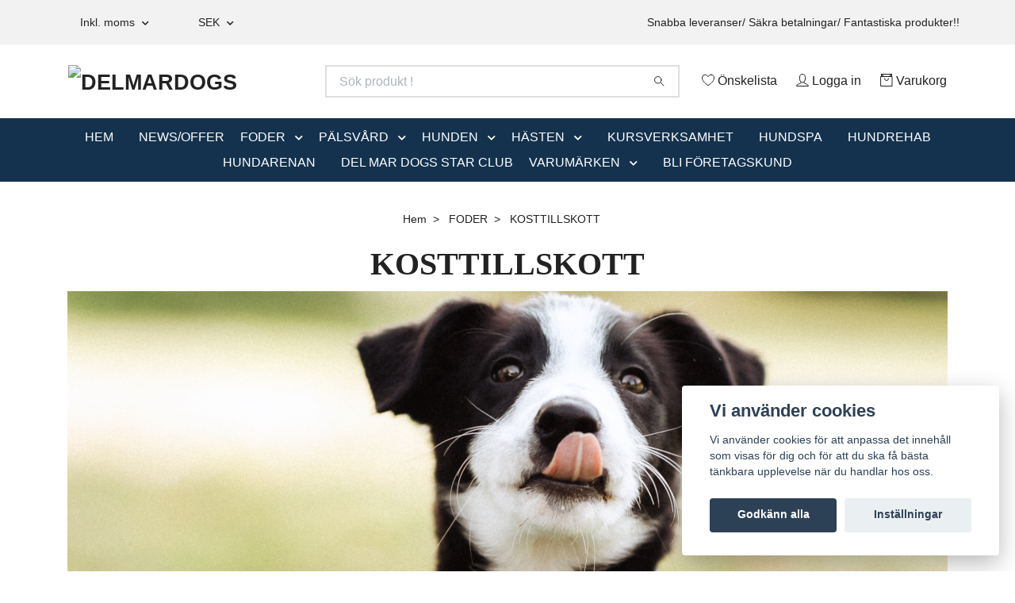

--- FILE ---
content_type: text/html; charset=utf-8
request_url: https://www.delmardogs.se/hundfoder/kosttillskott
body_size: 44310
content:
<!DOCTYPE html>
<html class="no-javascript" lang="sv">
<head><script>var fbPixelEventId = Math.floor(Math.random() * 9000000000) + 1000000000;</script><meta property="ix:host" content="cdn.quickbutik.com/images"><meta http-equiv="Content-Type" content="text/html; charset=utf-8">
<title>KOSTTILLSKOTT - FODER - DELMARDOGS</title>
<meta name="author" content="Quickbutik">
<meta name="description" content="KOSTTILLSKOTT">
<meta property="og:description" content="KOSTTILLSKOTT">
<meta property="og:title" content="KOSTTILLSKOTT - FODER - DELMARDOGS">
<meta property="og:url" content="https://www.delmardogs.se/hundfoder/kosttillskott">
<meta property="og:site_name" content="DELMARDOGS">
<meta property="og:type" content="website">
<meta property="og:image" content="">
<meta property="twitter:card" content="summary">
<meta property="twitter:title" content="DELMARDOGS">
<meta property="twitter:description" content="KOSTTILLSKOTT">
<meta property="twitter:image" content="">
<meta name="viewport" content="width=device-width, initial-scale=1, maximum-scale=1">
<link rel="preconnect" href="https://fonts.gstatic.com" crossorigin>
<script>document.documentElement.classList.remove('no-javascript');</script><!-- Vendor Assets --><link rel="stylesheet" href="https://use.fontawesome.com/releases/v5.15.4/css/all.css">
<link href="https://storage.quickbutik.com/templates/nova/css/assets.min.css?94996" rel="stylesheet">
<!-- Theme Stylesheet --><link href="https://storage.quickbutik.com/templates/nova/css/theme-main.css?94996" rel="stylesheet">
<link href="https://storage.quickbutik.com/stores/67975J/templates/nova/css/theme-sub.css?94996" rel="stylesheet">
<link href="https://storage.quickbutik.com/stores/67975J/templates/nova/css/custom.css?94996" rel="stylesheet">
<!-- Google Fonts --><!-- Favicon--><link rel="icon" type="image/png" href="https://cdn.quickbutik.com/images/67975J/templates/nova/assets/favicon.png?s=94996&auto=format">
<link rel="canonical" href="https://www.delmardogs.se/hundfoder/kosttillskott">
<!-- Tweaks for older IEs--><!--[if lt IE 9]>
      <script src="https://oss.maxcdn.com/html5shiv/3.7.3/html5shiv.min.js"></script>
      <script src="https://oss.maxcdn.com/respond/1.4.2/respond.min.js"></script
    ><![endif]--><script src="https://cdnjs.cloudflare.com/ajax/libs/imgix.js/4.0.0/imgix.min.js" integrity="sha512-SlmYBg9gVVpgcGsP+pIUgFnogdw1rs1L8x+OO3aFXeZdYgTYlFlyBV9hTebE6OgqCTDEjfdUEhcuWBsZ8LWOZA==" crossorigin="anonymous" referrerpolicy="no-referrer"></script><meta property="ix:useHttps" content="true">
<style>.hide { display: none; }</style>
<script type="text/javascript" defer>document.addEventListener('DOMContentLoaded', () => {
    document.body.setAttribute('data-qb-page', 'list');
});</script><script src="/assets/shopassets/cookieconsent/cookieconsent.js?v=230"></script>
<style>
    html.force--consent,
    html.force--consent body{
        height: auto!important;
        width: 100vw!important;
    }
</style>

    <script type="text/javascript">
    var qb_cookieconsent = initCookieConsent();
    var qb_cookieconsent_blocks = [{"title":"Vi anv\u00e4nder cookies","description":"Vi anv\u00e4nder cookies f\u00f6r att anpassa det inneh\u00e5ll som visas f\u00f6r dig och f\u00f6r att du ska f\u00e5 b\u00e4sta t\u00e4nkbara upplevelse n\u00e4r du handlar hos oss."},{"title":"N\u00f6dv\u00e4ndiga cookies *","description":"Dessa cookies \u00e4r n\u00f6dv\u00e4ndiga f\u00f6r att butiken ska fungera korrekt och g\u00e5r inte att st\u00e4nga av utan att beh\u00f6va l\u00e4mna denna webbplats. De anv\u00e4nds f\u00f6r att funktionalitet som t.ex. varukorg, skapa ett konto och annat ska fungera korrekt.","toggle":{"value":"basic","enabled":true,"readonly":true}},{"title":"Statistik och prestanda","description":"Dessa cookies g\u00f6r att vi kan r\u00e4kna bes\u00f6k och trafik och d\u00e4rmed ta reda p\u00e5 saker som vilka sidor som \u00e4r mest popul\u00e4ra och hur bes\u00f6karna r\u00f6r sig p\u00e5 v\u00e5r webbplats. All information som samlas in genom dessa cookies \u00e4r sammanst\u00e4lld, vilket inneb\u00e4r att den \u00e4r anonym. Om du inte till\u00e5ter dessa cookies kan vi inte ge dig en lika skr\u00e4ddarsydd upplevelse.","toggle":{"value":"analytics","enabled":false,"readonly":false}},{"title":"Marknadsf\u00f6ring","description":"Dessa cookies st\u00e4lls in via v\u00e5r webbplats av v\u00e5ra annonseringspartner f\u00f6r att skapa en profil f\u00f6r dina intressen och visa relevanta annonser p\u00e5 andra webbplatser. De lagrar inte direkt personlig information men kan identifiera din webbl\u00e4sare och internetenhet. Om du inte till\u00e5ter dessa cookies kommer du att uppleva mindre riktad reklam.","toggle":{"value":"marketing","enabled":false,"readonly":false}}];
</script>
</head>
<body>
 
    <header class="header">
<!-- Section: Top Bar-->
<div data-qb-area="top" data-qb-element="" class="top-bar py-1  text-sm">
  <div class="container">
    <div class="row align-items-center top-bar-height">
      <div class="col-12 col-lg-auto">

        <ul class="row mb-0 justify-content-center justify-content-lg-start list-unstyled">

          <!-- Component: Language Dropdown-->

          <!-- Component: Tax Dropdown-->
          <li class="col-auto">
            <div class="dropdown px-3">
              <a id="taxDropdown" href="#" data-toggle="dropdown" data-display="static" aria-haspopup="true"
                aria-expanded="false" class="dropdown-toggle topbar-link">
                Inkl. moms
              </a>

              <div aria-labelledby="taxDropdown" class="dropdown-menu dropdown-menu-left">
                <a class="taxlink dropdown-item" title="Priser är exkl. moms. Klicka för att växla om till inkl. moms."
                  href="?tax-reverse">
                  Exkl. moms
                </a>
              </div>

            </div>
          </li>


          <!-- Currency Dropdown-->
          <li class="list-inline-item col-auto">
            <div class="dropdown px-3 ml-0">
              <a id="currencyDropdown" href="#" data-toggle="dropdown" data-display="static" aria-haspopup="true"
                aria-expanded="false" class="dropdown-toggle topbar-link">
                SEK
              </a>
              <div class="dropdown-menu dropdown-menu-left">
                <a href="https://www.delmardogs.se/hundfoder/kosttillskott?currency=DKK" class="dropdown-item">DKK</a>
                <a href="https://www.delmardogs.se/hundfoder/kosttillskott?currency=NOK" class="dropdown-item">NOK</a>
                <a href="https://www.delmardogs.se/hundfoder/kosttillskott?currency=SEK" class="dropdown-item">SEK</a>
              </div>
            </div>
          </li>

        </ul>

      </div>
      
      
      <!-- Component: Top information -->
      <div class="mt-2 mt-lg-0 col-12 col-lg d-none d-sm-flex text-center text-lg-right px-0">
        <span data-qb-element="top_right_text" class="w-100">Snabba leveranser/ Säkra betalningar/ Fantastiska produkter!!</span>
      </div>

    </div>
  </div>
</div>
<!-- /Section: Top Bar -->

<!-- Section: Header variant -->
<!-- Section: Main Header -->
<nav
  data-qb-area="header" data-qb-element=""
  class="navbar-expand-lg navbar-position navbar-light bg-white fixed-mobile" >
    <div class="container">
      <div class="row">
        <div class="navbar col-12 py-2">
          <div class="list-inline-item order-0 d-lg-none col-auto p-0">
            <a href="#" data-toggle="modal" data-target="#sidebarLeft" class="color-text-base header-textcolor">
              <svg class="svg-icon navbar-icon color-text-base header-textcolor">
                <use xlink:href="#menu-hamburger-1"></use>
              </svg>
            </a>
          </div>
            <a data-qb-element="use_logo" href="https://www.delmardogs.se" title="DELMARDOGS"
              class="navbar-brand order-1 order-lg-1 text-center text-md-left col-6 py-3 px-0">
              
              <img alt="DELMARDOGS" class="img-fluid img-logo" srcset="https://cdn.quickbutik.com/images/67975J/templates/nova/assets/logo.png?s=94996&auto=format&dpr=1 1x, https://cdn.quickbutik.com/images/67975J/templates/nova/assets/logo.png?s=94996&auto=format&dpr=2 2x, https://cdn.quickbutik.com/images/67975J/templates/nova/assets/logo.png?s=94996&auto=format&dpr=3 3x" src="https://cdn.quickbutik.com/images/67975J/templates/nova/assets/logo.png?s=94996&auto=format">
            </a>
          <form data-qb-element="header_searchtext" action="/shop/search" method="get"
            class="d-lg-flex order-lg-2 d-none my-lg-0 flex-grow-1 top-searchbar text-center col-auto px-4">
            <div data-qb-element="header_searchtext" class="search-wrapper input-group">
              <input type="text" name="s" placeholder="Sök produkt !" aria-label="Search"
                aria-describedby="button-search-desktop" class="form-control pl-3 border-0" />
              <div class="input-group-append ml-0">
                <button id="button-search-desktop" type="submit" class="btn py-0 border-0 bg-white">
                  <svg class="svg-icon navbar-icon color-text-base">
                    <use xlink:href="#search-1"></use>
                  </svg>
                </button>
              </div>
            </div>
          </form>
          <ul class="list-inline order-2 order-lg-3 mb-0 text-right col-auto p-0">
            <li data-qb-element="header_showwishlist" class="list-inline-item mr-3 d-lg-inline-block d-none">
              <a href="/shop/wishlist" class="position-relative d-flex align-items-center color-text-base header-textcolor">
                <svg class="svg-icon navbar-icon color-text-base header-textcolor">
                  <use xlink:href="#heart-1"></use>
                </svg>
                <span class="color-text-base header-textcolor">Önskelista</span>
              </a>
            </li>
            <li data-qb-element="header_showlogin" class="list-inline-item mr-3 d-lg-inline-block d-none">
              <a href="/customer/login" class="p-0 d-flex align-items-center">
                <svg class="svg-icon navbar-icon color-text-base header-textcolor">
                  <use xlink:href="#avatar-1"></use>
                </svg>
                <span
                  class="color-text-base header-textcolor">Logga in</span>
              </a>
            </li>
  
            <li data-qb-element="icon_cart1" class="list-inline-item">
              <a href="#" data-toggle="modal" data-target="#sidebarCart"
                class="position-relative d-flex align-items-center qs-cart-view">
                <svg class="svg-icon navbar-icon color-text-base header-textcolor">
                  <use xlink:href="#retail-bag-1"></use>
                </svg>
                <div class="navbar-icon-badge icon-count primary-bg basket-count-items icon-count-hidden">0</div>
                <span class="d-none d-sm-inline color-text-base header-textcolor">Varukorg
                  </span>
              </a>
            </li>
          </ul>
        </div>
      </div>
    </div>
  
    <div class="navbar-bg mainmenu_font_size">
      <ul class="container navbar-nav d-none d-lg-flex mt-lg-0 py-2 justify-content-center flex-wrap px-0">
        <li class="nav-item ">
          <a href="/" title="HEM" class="nav-link ">HEM</a>
        </li>
        <li class="nav-item ">
          <a href="/newsoffer" title="NEWS/OFFER" class="nav-link ">NEWS/OFFER</a>
        </li>
        <li class="nav-item has-dropdown position-relative  d-flex justify-content-center align-items-center  ">
          <a href="/hundfoder" class="nav-link px-1">FODER</a>
          <i id="firstmenu" role="button" data-toggle="dropdown" aria-haspopup="true" aria-expanded="false" class="cursor-pointer dropdown-toggle dropdown-btn pr-3 ml-0" style="color: #ffffff;"></i>
          <ul class="dropdown-menu dropdown-menu-first" aria-labelledby="firstmenu">
  
            <li class="dropdown-submenu  position-relative d-flex justify-content-center align-items-center 
            dropdown-list__item ">

              <div class="d-flex align-items-center w-100 dropdown-list__content">
                <a href="/hundfoder/torrfoder" aria-expanded="false" class="dropdown-item ">TORRFODER </a>
                <i id="categoryDropdown142" role="button" data-toggle="dropdown" aria-haspopup="true" aria-expanded="false" data-display="static" class="dropdown-toggle dropdown-btn pr-3 pl-2 cursor-pointer"></i>
              </div>
  
              <ul aria-labelledby="categoryDropdown142"
                class="dropdown-menu dropdown-menu-alignright
                dropdown-list__sub-menu">

                
                  <li><a href="/hundfoder/torrfoder/senior-light-foder" class=" dropdown-item">SENIOR &amp; LIGHT FODER</a></li>
                

                
                  <li><a href="/hundfoder/torrfoder/mini-torrfoder" class=" dropdown-item">MINI TORRFODER</a></li>
                

                
                  <li><a href="/hundfoder/torrfoder/sensitive-foder" class=" dropdown-item">SENSITIVE FODER</a></li>
                
              </ul>
            </li>
  
  
  
  
            <li><a class="dropdown-item " href="/hundfoder/farskfoder">FÄRSKFODER</a></li>
  
  
  
            <li><a class="dropdown-item " href="/hundfoder/vatfoder">VÅTFODER</a></li>
  
  
  
            <li><a class="dropdown-item " href="/hundfoder/berikning-noosework">BERIKNING &amp; NOSEWORK</a></li>
  
  
            <li class="dropdown-submenu  position-relative d-flex justify-content-center align-items-center 
            dropdown-list__item ">

              <div class="d-flex align-items-center w-100 dropdown-list__content">
                <a href="/hundfoder/hundgodis-snacks" aria-expanded="false" class="dropdown-item ">HUNDGODIS &amp; SNACKS</a>
                <i id="categoryDropdown167" role="button" data-toggle="dropdown" aria-haspopup="true" aria-expanded="false" data-display="static" class="dropdown-toggle dropdown-btn pr-3 pl-2 cursor-pointer"></i>
              </div>
  
              <ul aria-labelledby="categoryDropdown167"
                class="dropdown-menu dropdown-menu-alignright
                dropdown-list__sub-menu">

                
                  <li><a href="/hundfoder/hundgodis-snacks/beloningsgodis-pa-tub" class=" dropdown-item">BELÖNINGSGODIS PÅ TUB</a></li>
                

                
                  <li><a href="/hundfoder/hundgodis-snacks/beloningsgodis" class=" dropdown-item">BELÖNINGSGODIS</a></li>
                

                
                  <li><a href="/hundfoder/hundgodis-snacks/dental-snacks" class=" dropdown-item">DENTAL SNACKS</a></li>
                
              </ul>
            </li>
  
  
  
            <li class="dropdown-submenu  position-relative d-flex justify-content-center align-items-center 
            dropdown-list__item ">

              <div class="d-flex align-items-center w-100 dropdown-list__content">
                <a href="/hundfoder/kosttillskott" aria-expanded="false" class="dropdown-item active">KOSTTILLSKOTT</a>
                <i id="categoryDropdown156" role="button" data-toggle="dropdown" aria-haspopup="true" aria-expanded="false" data-display="static" class="dropdown-toggle dropdown-btn pr-3 pl-2 cursor-pointer"></i>
              </div>
  
              <ul aria-labelledby="categoryDropdown156"
                class="dropdown-menu dropdown-menu-alignright
                dropdown-list__sub-menu">

                
                  <li><a href="/hundfoder/kosttillskott/pigmentpalshud" class=" dropdown-item">PIGMENT/HUD/PÄLS</a></li>
                

                
                  <li><a href="/hundfoder/kosttillskott/energi-motivation" class=" dropdown-item">ENERGI/MOTIVATION</a></li>
                

                
                  <li><a href="/hundfoder/kosttillskott/immunforsvar" class=" dropdown-item">IMMUNFÖRSVAR</a></li>
                

                
                  <li><a href="/hundfoder/kosttillskott/ledermusklerskelett" class=" dropdown-item">LEDER/MUSKLER/SKELETT</a></li>
                
              </ul>
            </li>
  
  
  
  
            <li><a class="dropdown-item " href="/hundfoder/mor-valpar">MOR &amp; VALPAR</a></li>
  
  
  
            <li><a class="dropdown-item " href="/sidor/dr-clauders">FODER GUIDE </a></li>
  
  
          </ul>
        </li>
        <li class="nav-item has-dropdown position-relative  d-flex justify-content-center align-items-center  ">
          <a href="/palsvard" class="nav-link px-1">PÄLSVÅRD</a>
          <i id="firstmenu" role="button" data-toggle="dropdown" aria-haspopup="true" aria-expanded="false" class="cursor-pointer dropdown-toggle dropdown-btn pr-3 ml-0" style="color: #ffffff;"></i>
          <ul class="dropdown-menu dropdown-menu-first" aria-labelledby="firstmenu">
  
            <li class="dropdown-submenu  position-relative d-flex justify-content-center align-items-center 
            dropdown-list__item ">

              <div class="d-flex align-items-center w-100 dropdown-list__content">
                <a href="/palsvard/90-schampo" aria-expanded="false" class="dropdown-item ">BAD &amp; VÅRD</a>
                <i id="categoryDropdown325" role="button" data-toggle="dropdown" aria-haspopup="true" aria-expanded="false" data-display="static" class="dropdown-toggle dropdown-btn pr-3 pl-2 cursor-pointer"></i>
              </div>
  
              <ul aria-labelledby="categoryDropdown325"
                class="dropdown-menu dropdown-menu-alignright
                dropdown-list__sub-menu">

                
                  <li><a href="/palsvard/90-schampo/shampoo" class=" dropdown-item">SCHAMPO</a></li>
                

                
                  <li><a href="/palsvard/90-schampo/balsam" class=" dropdown-item">BALSAM</a></li>
                

                
                  <li><a href="/palsvard/styling-grooming" class=" dropdown-item">STYLING PRODUKTER</a></li>
                

                
                  <li><a href="/palsvard/vardande-produkter" class=" dropdown-item">VÅRDANDE PRODUKTER</a></li>
                

                    <li class="dropdown-submenu  position-relative d-flex justify-content-center align-items-center
                    dropdown-list__item ">
                        <div class="d-flex align-items-center w-100 dropdown-list__content">
                          <a href="/16-always" aria-expanded="false" class="dropdown-item ">ALWAYS YOUR FRIEND</a>
                          <i id="categoryDropdown72" role="button" data-toggle="dropdown" aria-haspopup="true" aria-expanded="false" data-display="static" class="dropdown-toggle dropdown-btn pr-3 pl-2 cursor-pointer"></i>
                        </div>
      
                        <ul aria-labelledby="categoryDropdown72"
                          class="dropdown-menu dropdown-menu-alignright
                          dropdown-list__sub-menu">
                              <li><a href="/16-always/ayf-shampoo" class=" dropdown-item">AYF - SCHAMPO</a></li>
                              <li><a href="/16-always/ayf-balsam" class=" dropdown-item">AYF - BALSAM</a></li>
                              <li><a href="/16-always/ayf-pet-care" class=" dropdown-item">AYF - PET CARE</a></li>
                              <li><a href="/16-always/ayf-spray-lotions" class=" dropdown-item">AYF - SPRAY &amp; LOTIONS</a></li>
                              <li><a href="/16-always/ayf-spa-treatments-oils" class=" dropdown-item">AYF - SPA TREATMENTS OILS</a></li>
                              <li><a href="/16-always/ayf-derma-revitalize-line" class=" dropdown-item">AYF - DERMA REVITALIZE LINE</a></li>
                              <li><a href="/16-always/always-professional-salon-line" class=" dropdown-item">ALWAYS PROFESSIONAL SALON LINE</a></li>
                              <li><a href="/16-always/ayf-magic-illusion-line-by-fredrik-nilsson" class=" dropdown-item">AYF - MAGIC ILLUSION LINE BY FREDRIK NILSSON</a></li>
                              <li><a href="/16-always/setspaket" class=" dropdown-item">SETS/PAKET</a></li>
                        </ul>
                    </li>
                
                

                    <li class="dropdown-submenu  position-relative d-flex justify-content-center align-items-center
                    dropdown-list__item ">
                        <div class="d-flex align-items-center w-100 dropdown-list__content">
                          <a href="/palsvard/90-schampo/smith-burton" aria-expanded="false" class="dropdown-item ">SMITH &amp; BURTON</a>
                          <i id="categoryDropdown371" role="button" data-toggle="dropdown" aria-haspopup="true" aria-expanded="false" data-display="static" class="dropdown-toggle dropdown-btn pr-3 pl-2 cursor-pointer"></i>
                        </div>
      
                        <ul aria-labelledby="categoryDropdown371"
                          class="dropdown-menu dropdown-menu-alignright
                          dropdown-list__sub-menu">
                              <li><a href="/palsvard/90-schampo/smith-burton/smith-burton-hydrating-line" class=" dropdown-item">SMITH &amp; BURTON HYDRATING LINE</a></li>
                              <li><a href="/palsvard/90-schampo/smith-burton/smith-burton-nourishing-line" class=" dropdown-item">SMITH &amp; BURTON NOURISHING LINE</a></li>
                              <li><a href="/palsvard/90-schampo/smith-burton/smith-burton-soothing-line" class=" dropdown-item">SMITH &amp; BURTON SOOTHING LINE</a></li>
                              <li><a href="/palsvard/90-schampo/smith-burton/smith-burton-puppy-line" class=" dropdown-item">SMITH &amp; BURTON PUPPY LINE</a></li>
                              <li><a href="/palsvard/90-schampo/smith-burton/smith-burton-dermal-relief" class=" dropdown-item">SMITH &amp; BURTON DERMAL RELIEF</a></li>
                              <li><a href="/palsvard/90-schampo/smith-burton/smith-burton-grooming" class=" dropdown-item">SMITH &amp; BURTON GROOMING</a></li>
                        </ul>
                    </li>
                
                

                    <li class="dropdown-submenu  position-relative d-flex justify-content-center align-items-center
                    dropdown-list__item ">
                        <div class="d-flex align-items-center w-100 dropdown-list__content">
                          <a href="/palsvard/starfire-canine-careline" aria-expanded="false" class="dropdown-item ">STARFIRE CANINE CARELINE</a>
                          <i id="categoryDropdown105" role="button" data-toggle="dropdown" aria-haspopup="true" aria-expanded="false" data-display="static" class="dropdown-toggle dropdown-btn pr-3 pl-2 cursor-pointer"></i>
                        </div>
      
                        <ul aria-labelledby="categoryDropdown105"
                          class="dropdown-menu dropdown-menu-alignright
                          dropdown-list__sub-menu">
                              <li><a href="/palsvard/starfire-canine-careline/schampo" class=" dropdown-item">STARFIRE SCHAMPO</a></li>
                              <li><a href="/palsvard/starfire-canine-careline/starfire-balsam" class=" dropdown-item">STARFIRE BALSAM</a></li>
                              <li><a href="/palsvard/starfire-spray" class=" dropdown-item">STARFIRE SPRAY</a></li>
                              <li><a href="/palsvard/starfire-canine-careline/starfire-set" class=" dropdown-item">STARFIRE SET</a></li>
                        </ul>
                    </li>
                
                

                    <li class="dropdown-submenu  position-relative d-flex justify-content-center align-items-center
                    dropdown-list__item ">
                        <div class="d-flex align-items-center w-100 dropdown-list__content">
                          <a href="/palsvard/jean-peau" aria-expanded="false" class="dropdown-item ">JEAN PEAU</a>
                          <i id="categoryDropdown322" role="button" data-toggle="dropdown" aria-haspopup="true" aria-expanded="false" data-display="static" class="dropdown-toggle dropdown-btn pr-3 pl-2 cursor-pointer"></i>
                        </div>
      
                        <ul aria-labelledby="categoryDropdown322"
                          class="dropdown-menu dropdown-menu-alignright
                          dropdown-list__sub-menu">
                              <li><a href="/palsvard/jean-peau/jean-peau-schampo" class=" dropdown-item">JEAN PEAU SCHAMPO</a></li>
                              <li><a href="/palsvard/jean-peau/jean-peau-balsam" class=" dropdown-item">JEAN PEAU BALSAM</a></li>
                              <li><a href="/palsvard/jean-peau/jean-peau-styling-ogon" class=" dropdown-item">JEAN PEAU STYLING &amp; ÖGON</a></li>
                        </ul>
                    </li>
                
                

                    <li class="dropdown-submenu  position-relative d-flex justify-content-center align-items-center
                    dropdown-list__item ">
                        <div class="d-flex align-items-center w-100 dropdown-list__content">
                          <a href="/palsvard/78-hydra" aria-expanded="false" class="dropdown-item ">HYDRA</a>
                          <i id="categoryDropdown381" role="button" data-toggle="dropdown" aria-haspopup="true" aria-expanded="false" data-display="static" class="dropdown-toggle dropdown-btn pr-3 pl-2 cursor-pointer"></i>
                        </div>
      
                        <ul aria-labelledby="categoryDropdown381"
                          class="dropdown-menu dropdown-menu-alignright
                          dropdown-list__sub-menu">
                              <li><a href="/palsvard/78-hydra/hydra-professional" class=" dropdown-item">HYDRA PROFESSIONAL</a></li>
                              <li><a href="/palsvard/78-hydra/hydra-senses" class=" dropdown-item">HYDRA SENSES</a></li>
                              <li><a href="/palsvard/78-hydra/detox-vegan" class=" dropdown-item">DETOX VEGAN</a></li>
                              <li><a href="/palsvard/78-hydra/hydra-expert" class=" dropdown-item">HYDRA EXPERT</a></li>
                              <li><a href="/palsvard/78-hydra/hydra-luxury" class=" dropdown-item">HYDRA LUXURY</a></li>
                              <li><a href="/hydra-grooming-tillbehor" class=" dropdown-item">HYDRA GROOMING TILLBEHÖR</a></li>
                        </ul>
                    </li>
                
                
              </ul>
            </li>
  
  
  
            <li class="dropdown-submenu  position-relative d-flex justify-content-center align-items-center 
            dropdown-list__item ">

              <div class="d-flex align-items-center w-100 dropdown-list__content">
                <a href="/palsvard/grooming-tillbehor" aria-expanded="false" class="dropdown-item ">GROOMING TILLBEHÖR</a>
                <i id="categoryDropdown243" role="button" data-toggle="dropdown" aria-haspopup="true" aria-expanded="false" data-display="static" class="dropdown-toggle dropdown-btn pr-3 pl-2 cursor-pointer"></i>
              </div>
  
              <ul aria-labelledby="categoryDropdown243"
                class="dropdown-menu dropdown-menu-alignright
                dropdown-list__sub-menu">

                    <li class="dropdown-submenu  position-relative d-flex justify-content-center align-items-center
                    dropdown-list__item ">
                        <div class="d-flex align-items-center w-100 dropdown-list__content">
                          <a href="/palsvard/borstar-kammar" aria-expanded="false" class="dropdown-item ">BORSTAR &amp; KAMMAR</a>
                          <i id="categoryDropdown177" role="button" data-toggle="dropdown" aria-haspopup="true" aria-expanded="false" data-display="static" class="dropdown-toggle dropdown-btn pr-3 pl-2 cursor-pointer"></i>
                        </div>
      
                        <ul aria-labelledby="categoryDropdown177"
                          class="dropdown-menu dropdown-menu-alignright
                          dropdown-list__sub-menu">
                              <li><a href="/palsvard/borstar-kammar/borstar" class=" dropdown-item">BORSTAR</a></li>
                              <li><a href="/palsvard/borstar-kammar/kammar" class=" dropdown-item">KAMMAR</a></li>
                        </ul>
                    </li>
                
                

                    <li class="dropdown-submenu  position-relative d-flex justify-content-center align-items-center
                    dropdown-list__item ">
                        <div class="d-flex align-items-center w-100 dropdown-list__content">
                          <a href="/palsvard/saxar" aria-expanded="false" class="dropdown-item ">SAXAR</a>
                          <i id="categoryDropdown201" role="button" data-toggle="dropdown" aria-haspopup="true" aria-expanded="false" data-display="static" class="dropdown-toggle dropdown-btn pr-3 pl-2 cursor-pointer"></i>
                        </div>
      
                        <ul aria-labelledby="categoryDropdown201"
                          class="dropdown-menu dropdown-menu-alignright
                          dropdown-list__sub-menu">
                              <li><a href="/palsvard/saxar/raka-saxar" class=" dropdown-item">RAKA SAXAR</a></li>
                              <li><a href="/palsvard/saxar/effileringssaxar" class=" dropdown-item">EFFILERINGS SAXAR</a></li>
                              <li><a href="/palsvard/saxar/bojda-saxar" class=" dropdown-item">BÖJDA SAXAR</a></li>
                              <li><a href="/palsvard/saxar/sma-saxar" class=" dropdown-item">SMÅ SAXAR</a></li>
                        </ul>
                    </li>
                
                

                
                  <li><a href="/palsvard/grooming-tillbehor/klippmaskiner" class=" dropdown-item">KLIPPMASKINER</a></li>
                

                
                  <li><a href="/palsvard/grooming-tillbehor/95-wrapping-papers" class=" dropdown-item">WRAPPING PAPERS</a></li>
                

                
                  <li><a href="/palsvard/grooming-tillbehor/gummiband" class=" dropdown-item">GUMMIBAND</a></li>
                

                    <li class="dropdown-submenu  position-relative d-flex justify-content-center align-items-center
                    dropdown-list__item ">
                        <div class="d-flex align-items-center w-100 dropdown-list__content">
                          <a href="/palsvard/handdukar" aria-expanded="false" class="dropdown-item ">HANDDUKAR</a>
                          <i id="categoryDropdown180" role="button" data-toggle="dropdown" aria-haspopup="true" aria-expanded="false" data-display="static" class="dropdown-toggle dropdown-btn pr-3 pl-2 cursor-pointer"></i>
                        </div>
      
                        <ul aria-labelledby="categoryDropdown180"
                          class="dropdown-menu dropdown-menu-alignright
                          dropdown-list__sub-menu">
                              <li><a href="/palsvard/grooming-tillbehor/huvud-handdukar" class=" dropdown-item">HUVUD HANDDUKAR</a></li>
                        </ul>
                    </li>
                
                

                
                  <li><a href="/palsvard/grooming-tillbehor/pillows" class=" dropdown-item">GROOMING KUDDAR </a></li>
                

                
                  <li><a href="/palsvard/grooming-tillbehor/tillbehor" class=" dropdown-item">TILLBEHÖR</a></li>
                
              </ul>
            </li>
  
  
  
  
            <li><a class="dropdown-item " href="/sidor/dog-guide">ALWAYS PRODUKT GUIDE </a></li>
  
  
  
            <li><a class="dropdown-item " href="/16-always/ratt-produkt-till-din-hundras">RÄTT PRODUKT TILL DIN HUNDRAS?</a></li>
  
  
          </ul>
        </li>
        <li class="nav-item has-dropdown position-relative  d-flex justify-content-center align-items-center  ">
          <a href="/hunden" class="nav-link px-1">HUNDEN</a>
          <i id="firstmenu" role="button" data-toggle="dropdown" aria-haspopup="true" aria-expanded="false" class="cursor-pointer dropdown-toggle dropdown-btn pr-3 ml-0" style="color: #ffffff;"></i>
          <ul class="dropdown-menu dropdown-menu-first" aria-labelledby="firstmenu">
  
            <li class="dropdown-submenu  position-relative d-flex justify-content-center align-items-center 
            dropdown-list__item ">

              <div class="d-flex align-items-center w-100 dropdown-list__content">
                <a href="/hundkoppel-hundhalsband" aria-expanded="false" class="dropdown-item ">TILL PROMENADEN</a>
                <i id="categoryDropdown118" role="button" data-toggle="dropdown" aria-haspopup="true" aria-expanded="false" data-display="static" class="dropdown-toggle dropdown-btn pr-3 pl-2 cursor-pointer"></i>
              </div>
  
              <ul aria-labelledby="categoryDropdown118"
                class="dropdown-menu dropdown-menu-alignright
                dropdown-list__sub-menu">

                    <li class="dropdown-submenu  position-relative d-flex justify-content-center align-items-center
                    dropdown-list__item ">
                        <div class="d-flex align-items-center w-100 dropdown-list__content">
                          <a href="/hundkoppel-hundhalsband/halsband" aria-expanded="false" class="dropdown-item ">HALSBAND &amp; SELAR</a>
                          <i id="categoryDropdown119" role="button" data-toggle="dropdown" aria-haspopup="true" aria-expanded="false" data-display="static" class="dropdown-toggle dropdown-btn pr-3 pl-2 cursor-pointer"></i>
                        </div>
      
                        <ul aria-labelledby="categoryDropdown119"
                          class="dropdown-menu dropdown-menu-alignright
                          dropdown-list__sub-menu">
                              <li><a href="/hundkoppel-hundhalsband/halsband/halsband-spanne" class=" dropdown-item">HALSBAND </a></li>
                              <li><a href="/hundkoppel-hundhalsband/halsband/halvstryp-martingale" class=" dropdown-item">HALVSTRYP MARTINGALE</a></li>
                              <li><a href="/hundkoppel-hundhalsband/hundsele" class=" dropdown-item">HUNDSELAR</a></li>
                        </ul>
                    </li>
                
                

                    <li class="dropdown-submenu  position-relative d-flex justify-content-center align-items-center
                    dropdown-list__item ">
                        <div class="d-flex align-items-center w-100 dropdown-list__content">
                          <a href="/hundkoppel-hundhalsband/hundkoppel" aria-expanded="false" class="dropdown-item ">HUNDKOPPEL</a>
                          <i id="categoryDropdown123" role="button" data-toggle="dropdown" aria-haspopup="true" aria-expanded="false" data-display="static" class="dropdown-toggle dropdown-btn pr-3 pl-2 cursor-pointer"></i>
                        </div>
      
                        <ul aria-labelledby="categoryDropdown123"
                          class="dropdown-menu dropdown-menu-alignright
                          dropdown-list__sub-menu">
                              <li><a href="/hundkoppel-hundhalsband/hundkoppel/laderkoppel" class=" dropdown-item">ALLA HUNDKOPPEL</a></li>
                              <li><a href="/hundkoppel-hundhalsband/hundkoppel/biothane-koppel" class=" dropdown-item">BIOTHANE KOPPEL</a></li>
                              <li><a href="/hundkoppel-hundhalsband/halsband/utstallningskoppel" class=" dropdown-item">UTSTÄLLNINGSKOPPEL</a></li>
                        </ul>
                    </li>
                
                
              </ul>
            </li>
  
  
  
  
            <li><a class="dropdown-item " href="/hundbaddar">HUNDBÄDDAR &amp; TRAPPOR</a></li>
  
  
  
            <li><a class="dropdown-item " href="/hundfiltar-pladar">HUNDFILTAR &amp; PLÄDAR</a></li>
  
  
            <li class="dropdown-submenu  position-relative d-flex justify-content-center align-items-center 
            dropdown-list__item ">

              <div class="d-flex align-items-center w-100 dropdown-list__content">
                <a href="/hunden/hundleksaker" aria-expanded="false" class="dropdown-item ">HUNDLEKSAKER</a>
                <i id="categoryDropdown189" role="button" data-toggle="dropdown" aria-haspopup="true" aria-expanded="false" data-display="static" class="dropdown-toggle dropdown-btn pr-3 pl-2 cursor-pointer"></i>
              </div>
  
              <ul aria-labelledby="categoryDropdown189"
                class="dropdown-menu dropdown-menu-alignright
                dropdown-list__sub-menu">

                
                  <li><a href="/hunden/hundleksaker/62-fashion-toys" class=" dropdown-item">FASHION LEKSAKER</a></li>
                

                
                  <li><a href="/hunden/hundleksaker/59-sport-toys" class=" dropdown-item">SPORT LEKSAKER</a></li>
                

                
                  <li><a href="/hunden/hundleksaker/berikande-hundleksaker" class=" dropdown-item">BERIKANDE HUNDLEKSAKER</a></li>
                
              </ul>
            </li>
  
  
  
            <li class="dropdown-submenu  position-relative d-flex justify-content-center align-items-center 
            dropdown-list__item ">

              <div class="d-flex align-items-center w-100 dropdown-list__content">
                <a href="/hundklader" aria-expanded="false" class="dropdown-item ">HUNDKLÄDER</a>
                <i id="categoryDropdown125" role="button" data-toggle="dropdown" aria-haspopup="true" aria-expanded="false" data-display="static" class="dropdown-toggle dropdown-btn pr-3 pl-2 cursor-pointer"></i>
              </div>
  
              <ul aria-labelledby="categoryDropdown125"
                class="dropdown-menu dropdown-menu-alignright
                dropdown-list__sub-menu">

                
                  <li><a href="/hundklader/hundjackor-tacken" class=" dropdown-item">HUNDJACKOR &amp; TÄCKEN</a></li>
                

                
                  <li><a href="/hundklader/hundtrojor" class=" dropdown-item">HUNDTRÖJOR</a></li>
                

                
                  <li><a href="/hundklader/92-accessoarer" class=" dropdown-item">ACCESSOARER</a></li>
                

                
                  <li><a href="/benskydd" class=" dropdown-item">BENSKYDD</a></li>
                
              </ul>
            </li>
  
  
  
            <li class="dropdown-submenu  position-relative d-flex justify-content-center align-items-center 
            dropdown-list__item ">

              <div class="d-flex align-items-center w-100 dropdown-list__content">
                <a href="/hundvaskor-transport" aria-expanded="false" class="dropdown-item ">HUNDVÄSKOR &amp; BILSTOLAR</a>
                <i id="categoryDropdown96" role="button" data-toggle="dropdown" aria-haspopup="true" aria-expanded="false" data-display="static" class="dropdown-toggle dropdown-btn pr-3 pl-2 cursor-pointer"></i>
              </div>
  
              <ul aria-labelledby="categoryDropdown96"
                class="dropdown-menu dropdown-menu-alignright
                dropdown-list__sub-menu">

                
                  <li><a href="/hundvaskor-transport/hundvaskor" class=" dropdown-item">HUNDVÄSKOR</a></li>
                

                
                  <li><a href="/hundvaskor-transport/godis-vaskor" class=" dropdown-item">GODIS VÄSKOR &amp; POO BAGS</a></li>
                

                
                  <li><a href="/hundvaskor-transport/bilstolar" class=" dropdown-item">BILSTOLAR</a></li>
                
              </ul>
            </li>
  
  
  
            <li class="dropdown-submenu  position-relative d-flex justify-content-center align-items-center 
            dropdown-list__item ">

              <div class="d-flex align-items-center w-100 dropdown-list__content">
                <a href="/halsa-hygien" aria-expanded="false" class="dropdown-item ">HÄLSA &amp; HYGIEN</a>
                <i id="categoryDropdown158" role="button" data-toggle="dropdown" aria-haspopup="true" aria-expanded="false" data-display="static" class="dropdown-toggle dropdown-btn pr-3 pl-2 cursor-pointer"></i>
              </div>
  
              <ul aria-labelledby="categoryDropdown158"
                class="dropdown-menu dropdown-menu-alignright
                dropdown-list__sub-menu">

                
                  <li><a href="/halsa-hygien/tandhalsa" class=" dropdown-item">TANDHÄLSA</a></li>
                

                
                  <li><a href="/halsa-hygien/hudvard" class=" dropdown-item">HUDVÅRD</a></li>
                

                
                  <li><a href="/halsa-hygien/oronvard" class=" dropdown-item">ÖGON &amp; ÖRON</a></li>
                

                
                  <li><a href="/halsa-hygien/mage" class=" dropdown-item">MAGE</a></li>
                

                
                  <li><a href="/halsa-hygien/rengoring" class=" dropdown-item">RENGÖRING</a></li>
                

                
                  <li><a href="/halsa-hygien/sanibox-rengoring" class=" dropdown-item">SANIBOX RENGÖRING</a></li>
                
              </ul>
            </li>
  
  
  
  
            <li><a class="dropdown-item " href="/hunden/matskalar">MATSKÅLAR</a></li>
  
  
  
            <li><a class="dropdown-item " href="/hunden/tik-nyfodda">TIK &amp; NYFÖDDA</a></li>
  
  
  
            <li><a class="dropdown-item " href="/hunden/djurapoteket">DJURAPOTEKET</a></li>
  
  
  
            <li><a class="dropdown-item " href="/hunden/aktiveringrehab">AKTIVERING/SPORT</a></li>
  
  
  
            <li><a class="dropdown-item " href="/hunden/till-husse-matte">TILL HUSSE &amp; MATTE</a></li>
  
  
  
            <li><a class="dropdown-item " href="/dog-show">UTSTÄLLNING</a></li>
  
  
  
            <li><a class="dropdown-item " href="/ovrigt">ÖVRIGT</a></li>
  
  
          </ul>
        </li>
        <li class="nav-item has-dropdown position-relative  d-flex justify-content-center align-items-center  ">
          <a href="/equine-line" class="nav-link px-1">HÄSTEN</a>
          <i id="firstmenu" role="button" data-toggle="dropdown" aria-haspopup="true" aria-expanded="false" class="cursor-pointer dropdown-toggle dropdown-btn pr-3 ml-0" style="color: #ffffff;"></i>
          <ul class="dropdown-menu dropdown-menu-first" aria-labelledby="firstmenu">
  
  
            <li><a class="dropdown-item " href="/sidor/equine-guide">EQUINE GUIDE</a></li>
  
  
  
            <li><a class="dropdown-item " href="/equine-line/ayf-equine-line-shampoo">AYF EQUINE LINE -SCHAMPO</a></li>
  
  
  
            <li><a class="dropdown-item " href="/equine-line/ayf-equine-line-conditioner">AYF EQUINE LINE - BALSAM</a></li>
  
  
  
            <li><a class="dropdown-item " href="/equine-line/ayf-equine-line-grooming">AYF EQUINE LINE - GROOMING</a></li>
  
  
  
            <li><a class="dropdown-item " href="/equine-line/ayf-equine-line-competion">AYF EQUINE LINE - COMPETITION</a></li>
  
  
  
            <li><a class="dropdown-item " href="/equine-line/ayf-equine-line-care">AYF EQUINE LINE - CARE</a></li>
  
  
          </ul>
        </li>
        <li class="nav-item ">
          <a href="/kursverksamhet" title="KURSVERKSAMHET" class="nav-link ">KURSVERKSAMHET</a>
        </li>
        <li class="nav-item ">
          <a href="/hundspa" title="HUNDSPA" class="nav-link ">HUNDSPA</a>
        </li>
        <li class="nav-item ">
          <a href="/sidor/rehab" title="HUNDREHAB" class="nav-link ">HUNDREHAB</a>
        </li>
        <li class="nav-item ">
          <a href="/sidor/hundarenan" title="HUNDARENAN" class="nav-link ">HUNDARENAN</a>
        </li>
        <li class="nav-item ">
          <a href="/sidor/del-mar-dogs-star-club" title="DEL MAR DOGS STAR CLUB" class="nav-link ">DEL MAR DOGS STAR CLUB</a>
        </li>
        <li class="nav-item has-dropdown position-relative  d-flex justify-content-center align-items-center  ">
          <a href="/varumarken" class="nav-link px-1">VARUMÄRKEN</a>
          <i id="firstmenu" role="button" data-toggle="dropdown" aria-haspopup="true" aria-expanded="false" class="cursor-pointer dropdown-toggle dropdown-btn pr-3 ml-0" style="color: #ffffff;"></i>
          <ul class="dropdown-menu dropdown-menu-first" aria-labelledby="firstmenu">
  
  
            <li><a class="dropdown-item " href="/varumarken/always-your-friend">ALWAYS YOUR FRIEND</a></li>
  
  
  
            <li><a class="dropdown-item " href="/always-home-collection">ALWAYS HOME COLLECTION</a></li>
  
  
  
            <li><a class="dropdown-item " href="/varumarken/amico">AMICO</a></li>
  
  
  
            <li><a class="dropdown-item " href="/varumarken/bb">B&amp;B</a></li>
  
  
  
            <li><a class="dropdown-item " href="/varumarken/buddy-pet-foods">BUDDY PET FOODS</a></li>
  
  
  
            <li><a class="dropdown-item " href="/varumarken/brightworks">BRIGHTWORKS</a></li>
  
  
  
            <li><a class="dropdown-item " href="/varumarken/by-teddy">BY TEDDY</a></li>
  
  
  
            <li><a class="dropdown-item " href="/varumarken/bizzi">BIZZI</a></li>
  
  
  
            <li><a class="dropdown-item " href="/varumarken/collar-of-sweden">COLLAR OF SWEDEN</a></li>
  
  
  
            <li><a class="dropdown-item " href="/varumarken/canikur-pro">CANIKUR PRO</a></li>
  
  
  
            <li><a class="dropdown-item " href="/varumarken/cocopup-london">COCOPUP LONDON</a></li>
  
  
  
            <li><a class="dropdown-item " href="/varumarken/curli">CURLI</a></li>
  
  
  
            <li><a class="dropdown-item " href="/varumarken/cloud7">CLOUD7</a></li>
  
  
  
            <li><a class="dropdown-item " href="/varumarken/del-mar">DEL MAR</a></li>
  
  
  
            <li><a class="dropdown-item " href="/varumarken/drclauders">DR.CLAUDER`S</a></li>
  
  
  
            <li><a class="dropdown-item " href="/varumarken/dog-copenhagen">DOG COPENHAGEN</a></li>
  
  
  
            <li><a class="dropdown-item " href="/varumarken/dognmat">DOGNMAT</a></li>
  
  
  
            <li><a class="dropdown-item " href="/varumarken/doggo-tique">DOGGOTIQUE</a></li>
  
  
  
            <li><a class="dropdown-item " href="/varumarken/dogs-in-the-city">DOGS IN THE CITY</a></li>
  
  
  
            <li><a class="dropdown-item " href="/varumarken/eh-gia">EH GIA</a></li>
  
  
  
            <li><a class="dropdown-item " href="/varumarken/envy-eye">ENVY EYE</a></li>
  
  
  
            <li><a class="dropdown-item " href="/varumarken/essentials">ESSENTIALS</a></li>
  
  
  
            <li><a class="dropdown-item " href="/varumarken/equiropes">EQUIROPES</a></li>
  
  
  
            <li><a class="dropdown-item " href="/varumarken/fashion-toys">FASHION TOYS</a></li>
  
  
  
            <li><a class="dropdown-item " href="/varumarken/fantail">FANTAIL</a></li>
  
  
  
            <li><a class="dropdown-item " href="/varumarken/gal-for-show">GAL FOR SHOW</a></li>
  
  
  
            <li><a class="dropdown-item " href="/varumarken/gula-rehab">GULA REHAB</a></li>
  
  
  
            <li><a class="dropdown-item " href="/varumarken/gustaf-evita">GUSTAF &amp; EVITA</a></li>
  
  
  
            <li><a class="dropdown-item " href="/varumarken/happy-dog">HAPPY DOG</a></li>
  
  
  
            <li><a class="dropdown-item " href="/varumarken/hautediggity-dogtoys">HAUTEDIGGITY DOGTOYS </a></li>
  
  
  
            <li><a class="dropdown-item " href="/varumarken/hurtta">HURTTA</a></li>
  
  
  
            <li><a class="dropdown-item " href="/varumarken/hydra">HYDRA</a></li>
  
  
  
            <li><a class="dropdown-item " href="/hydra-grooming-equipment">HYDRA GROOMING EQUIPMENT</a></li>
  
  
  
            <li><a class="dropdown-item " href="/varumarken/jaguar">JAGUAR</a></li>
  
  
  
            <li><a class="dropdown-item " href="/varumarken/jean-peau">JEAN PEAU</a></li>
  
  
  
            <li><a class="dropdown-item " href="/varumarken/jlb">JLB</a></li>
  
  
  
            <li><a class="dropdown-item " href="/varumarken/k9design">K9 DESIGN</a></li>
  
  
  
            <li><a class="dropdown-item " href="/varumarken/k9-power">K9 POWER</a></li>
  
  
  
            <li><a class="dropdown-item " href="/varumarken/kentucky-dogwear">KENTUCKY DOGWEAR</a></li>
  
  
  
            <li><a class="dropdown-item " href="/varumarken/kenchii">KENCHII</a></li>
  
  
  
            <li><a class="dropdown-item " href="/varumarken/knotty-dogs">KNOTTY DOGS</a></li>
  
  
  
            <li><a class="dropdown-item " href="/varumarken/liu-jo-pets">LIU JO PETS</a></li>
  
  
  
            <li><a class="dropdown-item " href="/varumarken/lainee-ltd">LAINEE LTD</a></li>
  
  
  
            <li><a class="dropdown-item " href="/varumarken/lambwolf-collective">LAMBWOLF COLLECTIVE</a></li>
  
  
  
            <li><a class="dropdown-item " href="/varumarken/lila-loves-it">LILA LOVES IT</a></li>
  
  
  
            <li><a class="dropdown-item " href="/varumarken/luxury-pet">LUXURY PET</a></li>
  
  
  
            <li><a class="dropdown-item " href="/varumarken/loype">LØYPE</a></li>
  
  
  
            <li><a class="dropdown-item " href="/varumarken/48-madan-brushes">MADAN BRUSHES</a></li>
  
  
  
            <li><a class="dropdown-item " href="/varumarken/86-millor-dog">MILLOR DOG</a></li>
  
  
  
            <li><a class="dropdown-item " href="/varumarken/metizo">METIZO</a></li>
  
  
  
            <li><a class="dropdown-item " href="/varumarken/milk-pepper">MILK &amp; PEPPER</a></li>
  
  
  
            <li><a class="dropdown-item " href="/varumarken/nordic-rehab">NORDIC REHAB</a></li>
  
  
  
            <li><a class="dropdown-item " href="/varumarken/first-vet">NEXT2VET</a></li>
  
  
  
            <li><a class="dropdown-item " href="/varumarken/nourrinou-bibi">NOURRINOU BIBI</a></li>
  
  
  
            <li><a class="dropdown-item " href="/varumarken/nom-moms">NOM MOMS</a></li>
  
  
  
            <li><a class="dropdown-item " href="/varumarken/nutrolin">NUTROLIN</a></li>
  
  
  
            <li><a class="dropdown-item " href="/varumarken/oh-charlie">OH CHARLIE</a></li>
  
  
  
            <li><a class="dropdown-item " href="/varumarken/pow">POW</a></li>
  
  
  
            <li><a class="dropdown-item " href="/varumarken/p-a-productions">P A PRODUCTIONS</a></li>
  
  
  
            <li><a class="dropdown-item " href="/varumarken/parsley-pepper">PARSLEY &amp; PEPPER</a></li>
  
  
  
            <li><a class="dropdown-item " href="/varumarken/park-life-designs">PARK LIFE DESIGNS</a></li>
  
  
  
            <li><a class="dropdown-item " href="/varumarken/pomppa">POMPPA</a></li>
  
  
  
            <li><a class="dropdown-item " href="/varumarken/poodle-love">POODLE LOVE</a></li>
  
  
  
            <li><a class="dropdown-item " href="/varumarken/pups-bubs">PUPS &amp; BUBS</a></li>
  
  
  
            <li><a class="dropdown-item " href="/varumarken/stilhuette">STILHUETTE</a></li>
  
  
  
            <li><a class="dropdown-item " href="/varumarken/87-smith-burton">SMITH &amp; BURTON</a></li>
  
  
  
            <li><a class="dropdown-item " href="/varumarken/sanadog">SANADOG</a></li>
  
  
  
            <li><a class="dropdown-item " href="/varumarken/sani-box">SANI BOX</a></li>
  
  
  
            <li><a class="dropdown-item " href="/varumarken/show-leash">SHOWPAWS</a></li>
  
  
  
            <li><a class="dropdown-item " href="/varumarken/show-tech">SHOW TECH</a></li>
  
  
  
            <li><a class="dropdown-item " href="/varumarken/simple-solution">SIMPLE SOLUTION</a></li>
  
  
  
            <li><a class="dropdown-item " href="/varumarken/snack-bar">SNACK BAR</a></li>
  
  
  
            <li><a class="dropdown-item " href="/varumarken/53-starfire-canine-careline">STARFIRE CANINE CARELINE</a></li>
  
  
  
            <li><a class="dropdown-item " href="/varumarken/sturdi-products">STURDI PRODUCTS</a></li>
  
  
  
            <li><a class="dropdown-item " href="/varumarken/soopa">SOOPA</a></li>
  
  
  
            <li><a class="dropdown-item " href="/varumarken/tavo">TAVO</a></li>
  
  
  
            <li><a class="dropdown-item " href="/varumarken/tassafritt">TASSAFRITT</a></li>
  
  
  
            <li><a class="dropdown-item " href="/varumarken/trixie">TRIXIE</a></li>
  
  
  
            <li><a class="dropdown-item " href="/varumarken/tools-2-groom">TOOLS 2 GROOM </a></li>
  
  
  
            <li><a class="dropdown-item " href="/varumarken/vets-best">VETS BEST</a></li>
  
  
  
            <li><a class="dropdown-item " href="/varumarken/vom-hundemat">VOM &amp; HUNDEMAT</a></li>
  
  
  
            <li><a class="dropdown-item " href="/varumarken/virbac">VIRBAC</a></li>
  
  
  
            <li><a class="dropdown-item " href="/varumarken/vp-products">VP PRODUCTS</a></li>
  
  
  
            <li><a class="dropdown-item " href="/varumarken/wagging-tail">WAGGING TAIL</a></li>
  
  
  
            <li><a class="dropdown-item " href="/varumarken/william-walker">WILLIAM WALKER</a></li>
  
  
  
            <li><a class="dropdown-item " href="/varumarken/zippy">ZIPPY</a></li>
  
  
          </ul>
        </li>
        <li class="nav-item ">
          <a href="/sidor/bli-foretagskund" title="BLI FÖRETAGSKUND" class="nav-link ">BLI FÖRETAGSKUND</a>
        </li>
      </ul>
    </div>
  </nav>
  <!-- /Section: Main Header -->
<!-- Section: Header variant -->

<!-- Section: Main Menu -->
<div id="sidebarLeft" tabindex="-1" role="dialog" aria-hidden="true" class="modal fade modal-left">
  <div role="document" class="modal-dialog">
    <div class="modal-content">
      <div class="modal-header pb-0 border-0 d-block">
        <div class="row">
        <form action="/shop/search" method="get" class="col d-lg-flex w-100 my-lg-0 mb-2 pt-1">
          <div class="search-wrapper input-group">
            <input type="text" name="s" placeholder="Sök produkt !" aria-label="Search"
              aria-describedby="button-search" class="form-control pl-3 border-0 mobile-search" />
            <div class="input-group-append ml-0">
              <button id="button-search" type="submit" class="btn py-0 btn-underlined border-0">
                <svg class="svg-icon navbar-icon">
                  <use xlink:href="#search-1"></use>
                </svg>
              </button>
            </div>
          </div>
        </form>
        <button type="button" data-dismiss="modal" aria-label="Close" class="close col-auto close-rotate p-0 m-0">
          <svg class="svg-icon w-3rem h-3rem svg-icon-light align-middle">
            <use xlink:href="#close-1"></use>
          </svg>
        </button>
        </div>
      </div>
      <div class="modal-body pt-0">
        <div class="px-2 pb-5">

          <ul class="nav flex-column mb-5">
            <li class="nav-item ">
              <a href="/" title="HEM" class="nav-link mobile-nav-link pl-0">HEM</a>
            </li>


            <li class="nav-item ">
              <a href="/newsoffer" title="NEWS/OFFER" class="nav-link mobile-nav-link pl-0">NEWS/OFFER</a>
            </li>



            <li class="nav-item dropdown">

              <a href="/hundfoder" data-toggle="collapse" data-target="#cat141" aria-haspopup="true"
                aria-expanded="false"
                class="nav-link mobile-nav-link pl-0 mobile-dropdown-toggle dropdown-toggle">FODER</a>

              <div id="cat141" class="collapse">
                <ul class="nav flex-column ml-3">
                  <li class="nav-item">
                    <a class="nav-link mobile-nav-link pl-0 show-all" href="/hundfoder" title="FODER">Visa alla i FODER</a>
                  </li>


                  <li class="nav-item dropdown">
                    <a href="#" data-target="#subcat142" data-toggle="collapse" aria-haspopup="true"
                      aria-expanded="false" class="nav-link pl-0 dropdown-toggle">TORRFODER </a>

                    <div id="subcat142" class="collapse">
                      <ul class="nav flex-column ml-3">
                        <li class="nav-item">
                          <a class="nav-link mobile-nav-link pl-0 show-all" href="/hundfoder/torrfoder"
                            title="TORRFODER ">Visa alla i TORRFODER </a>
                        </li>
                          
                          <li class="nav-item">
                            <a href="/hundfoder/torrfoder/senior-light-foder" class="nav-link pl-0 ">SENIOR &amp; LIGHT FODER</a>
                          </li>


                          
                          <li class="nav-item">
                            <a href="/hundfoder/torrfoder/mini-torrfoder" class="nav-link pl-0 ">MINI TORRFODER</a>
                          </li>


                          
                          <li class="nav-item">
                            <a href="/hundfoder/torrfoder/sensitive-foder" class="nav-link pl-0 ">SENSITIVE FODER</a>
                          </li>


                      </ul>
                    </div>
                  </li>


                  <li class="nav-item">
                    <a href="/hundfoder/farskfoder" class="nav-link mobile-nav-link pl-0 ">FÄRSKFODER</a>
                  </li>



                  <li class="nav-item">
                    <a href="/hundfoder/vatfoder" class="nav-link mobile-nav-link pl-0 ">VÅTFODER</a>
                  </li>



                  <li class="nav-item">
                    <a href="/hundfoder/berikning-noosework" class="nav-link mobile-nav-link pl-0 ">BERIKNING &amp; NOSEWORK</a>
                  </li>




                  <li class="nav-item dropdown">
                    <a href="#" data-target="#subcat167" data-toggle="collapse" aria-haspopup="true"
                      aria-expanded="false" class="nav-link pl-0 dropdown-toggle">HUNDGODIS &amp; SNACKS</a>

                    <div id="subcat167" class="collapse">
                      <ul class="nav flex-column ml-3">
                        <li class="nav-item">
                          <a class="nav-link mobile-nav-link pl-0 show-all" href="/hundfoder/hundgodis-snacks"
                            title="HUNDGODIS &amp; SNACKS">Visa alla i HUNDGODIS &amp; SNACKS</a>
                        </li>
                          
                          <li class="nav-item">
                            <a href="/hundfoder/hundgodis-snacks/beloningsgodis-pa-tub" class="nav-link pl-0 ">BELÖNINGSGODIS PÅ TUB</a>
                          </li>


                          
                          <li class="nav-item">
                            <a href="/hundfoder/hundgodis-snacks/beloningsgodis" class="nav-link pl-0 ">BELÖNINGSGODIS</a>
                          </li>


                          
                          <li class="nav-item">
                            <a href="/hundfoder/hundgodis-snacks/dental-snacks" class="nav-link pl-0 ">DENTAL SNACKS</a>
                          </li>


                      </ul>
                    </div>
                  </li>



                  <li class="nav-item dropdown">
                    <a href="#" data-target="#subcat156" data-toggle="collapse" aria-haspopup="true"
                      aria-expanded="false" class="nav-link pl-0 dropdown-toggle">KOSTTILLSKOTT</a>

                    <div id="subcat156" class="collapse">
                      <ul class="nav flex-column ml-3">
                        <li class="nav-item">
                          <a class="nav-link mobile-nav-link pl-0 show-all" href="/hundfoder/kosttillskott"
                            title="KOSTTILLSKOTT">Visa alla i KOSTTILLSKOTT</a>
                        </li>
                          
                          <li class="nav-item">
                            <a href="/hundfoder/kosttillskott/pigmentpalshud" class="nav-link pl-0 ">PIGMENT/HUD/PÄLS</a>
                          </li>


                          
                          <li class="nav-item">
                            <a href="/hundfoder/kosttillskott/energi-motivation" class="nav-link pl-0 ">ENERGI/MOTIVATION</a>
                          </li>


                          
                          <li class="nav-item">
                            <a href="/hundfoder/kosttillskott/immunforsvar" class="nav-link pl-0 ">IMMUNFÖRSVAR</a>
                          </li>


                          
                          <li class="nav-item">
                            <a href="/hundfoder/kosttillskott/ledermusklerskelett" class="nav-link pl-0 ">LEDER/MUSKLER/SKELETT</a>
                          </li>


                      </ul>
                    </div>
                  </li>


                  <li class="nav-item">
                    <a href="/hundfoder/mor-valpar" class="nav-link mobile-nav-link pl-0 ">MOR &amp; VALPAR</a>
                  </li>



                  <li class="nav-item">
                    <a href="/sidor/dr-clauders" class="nav-link mobile-nav-link pl-0 ">FODER GUIDE </a>
                  </li>



                </ul>
              </div>
            </li>



            <li class="nav-item dropdown">

              <a href="/palsvard" data-toggle="collapse" data-target="#cat102" aria-haspopup="true"
                aria-expanded="false"
                class="nav-link mobile-nav-link pl-0 mobile-dropdown-toggle dropdown-toggle">PÄLSVÅRD</a>

              <div id="cat102" class="collapse">
                <ul class="nav flex-column ml-3">
                  <li class="nav-item">
                    <a class="nav-link mobile-nav-link pl-0 show-all" href="/palsvard" title="PÄLSVÅRD">Visa alla i PÄLSVÅRD</a>
                  </li>


                  <li class="nav-item dropdown">
                    <a href="#" data-target="#subcat325" data-toggle="collapse" aria-haspopup="true"
                      aria-expanded="false" class="nav-link pl-0 dropdown-toggle">BAD &amp; VÅRD</a>

                    <div id="subcat325" class="collapse">
                      <ul class="nav flex-column ml-3">
                        <li class="nav-item">
                          <a class="nav-link mobile-nav-link pl-0 show-all" href="/palsvard/90-schampo"
                            title="BAD &amp; VÅRD">Visa alla i BAD &amp; VÅRD</a>
                        </li>
                          
                          <li class="nav-item">
                            <a href="/palsvard/90-schampo/shampoo" class="nav-link pl-0 ">SCHAMPO</a>
                          </li>


                          
                          <li class="nav-item">
                            <a href="/palsvard/90-schampo/balsam" class="nav-link pl-0 ">BALSAM</a>
                          </li>


                          
                          <li class="nav-item">
                            <a href="/palsvard/styling-grooming" class="nav-link pl-0 ">STYLING PRODUKTER</a>
                          </li>


                          
                          <li class="nav-item">
                            <a href="/palsvard/vardande-produkter" class="nav-link pl-0 ">VÅRDANDE PRODUKTER</a>
                          </li>


                          

                          <li class="nav-item dropdown">
                            <a href="#" data-target="#subcat72" data-toggle="collapse" aria-haspopup="true"
                              aria-expanded="false" class="nav-link pl-0 dropdown-toggle">ALWAYS YOUR FRIEND</a>

                            <div id="subcat72" class="collapse">
                              <ul class="nav flex-column ml-3">
                                <li class="nav-item">
                                  <a class="nav-link mobile-nav-link pl-0 show-all" href="/16-always"
                                    title="ALWAYS YOUR FRIEND">Visa alla i ALWAYS YOUR FRIEND</a>
                                </li>
                                <li class="nav-item">
                                  <a href="/16-always/ayf-shampoo" class="nav-link pl-0 ">AYF - SCHAMPO</a>
                                </li>
                                <li class="nav-item">
                                  <a href="/16-always/ayf-balsam" class="nav-link pl-0 ">AYF - BALSAM</a>
                                </li>
                                <li class="nav-item">
                                  <a href="/16-always/ayf-pet-care" class="nav-link pl-0 ">AYF - PET CARE</a>
                                </li>
                                <li class="nav-item">
                                  <a href="/16-always/ayf-spray-lotions" class="nav-link pl-0 ">AYF - SPRAY &amp; LOTIONS</a>
                                </li>
                                <li class="nav-item">
                                  <a href="/16-always/ayf-spa-treatments-oils" class="nav-link pl-0 ">AYF - SPA TREATMENTS OILS</a>
                                </li>
                                <li class="nav-item">
                                  <a href="/16-always/ayf-derma-revitalize-line" class="nav-link pl-0 ">AYF - DERMA REVITALIZE LINE</a>
                                </li>
                                <li class="nav-item">
                                  <a href="/16-always/always-professional-salon-line" class="nav-link pl-0 ">ALWAYS PROFESSIONAL SALON LINE</a>
                                </li>
                                <li class="nav-item">
                                  <a href="/16-always/ayf-magic-illusion-line-by-fredrik-nilsson" class="nav-link pl-0 ">AYF - MAGIC ILLUSION LINE BY FREDRIK NILSSON</a>
                                </li>
                                <li class="nav-item">
                                  <a href="/16-always/setspaket" class="nav-link pl-0 ">SETS/PAKET</a>
                                </li>
                              </ul>
                            </div>
                          </li>

                          

                          <li class="nav-item dropdown">
                            <a href="#" data-target="#subcat371" data-toggle="collapse" aria-haspopup="true"
                              aria-expanded="false" class="nav-link pl-0 dropdown-toggle">SMITH &amp; BURTON</a>

                            <div id="subcat371" class="collapse">
                              <ul class="nav flex-column ml-3">
                                <li class="nav-item">
                                  <a class="nav-link mobile-nav-link pl-0 show-all" href="/palsvard/90-schampo/smith-burton"
                                    title="SMITH &amp; BURTON">Visa alla i SMITH &amp; BURTON</a>
                                </li>
                                <li class="nav-item">
                                  <a href="/palsvard/90-schampo/smith-burton/smith-burton-hydrating-line" class="nav-link pl-0 ">SMITH &amp; BURTON HYDRATING LINE</a>
                                </li>
                                <li class="nav-item">
                                  <a href="/palsvard/90-schampo/smith-burton/smith-burton-nourishing-line" class="nav-link pl-0 ">SMITH &amp; BURTON NOURISHING LINE</a>
                                </li>
                                <li class="nav-item">
                                  <a href="/palsvard/90-schampo/smith-burton/smith-burton-soothing-line" class="nav-link pl-0 ">SMITH &amp; BURTON SOOTHING LINE</a>
                                </li>
                                <li class="nav-item">
                                  <a href="/palsvard/90-schampo/smith-burton/smith-burton-puppy-line" class="nav-link pl-0 ">SMITH &amp; BURTON PUPPY LINE</a>
                                </li>
                                <li class="nav-item">
                                  <a href="/palsvard/90-schampo/smith-burton/smith-burton-dermal-relief" class="nav-link pl-0 ">SMITH &amp; BURTON DERMAL RELIEF</a>
                                </li>
                                <li class="nav-item">
                                  <a href="/palsvard/90-schampo/smith-burton/smith-burton-grooming" class="nav-link pl-0 ">SMITH &amp; BURTON GROOMING</a>
                                </li>
                              </ul>
                            </div>
                          </li>

                          

                          <li class="nav-item dropdown">
                            <a href="#" data-target="#subcat105" data-toggle="collapse" aria-haspopup="true"
                              aria-expanded="false" class="nav-link pl-0 dropdown-toggle">STARFIRE CANINE CARELINE</a>

                            <div id="subcat105" class="collapse">
                              <ul class="nav flex-column ml-3">
                                <li class="nav-item">
                                  <a class="nav-link mobile-nav-link pl-0 show-all" href="/palsvard/starfire-canine-careline"
                                    title="STARFIRE CANINE CARELINE">Visa alla i STARFIRE CANINE CARELINE</a>
                                </li>
                                <li class="nav-item">
                                  <a href="/palsvard/starfire-canine-careline/schampo" class="nav-link pl-0 ">STARFIRE SCHAMPO</a>
                                </li>
                                <li class="nav-item">
                                  <a href="/palsvard/starfire-canine-careline/starfire-balsam" class="nav-link pl-0 ">STARFIRE BALSAM</a>
                                </li>
                                <li class="nav-item">
                                  <a href="/palsvard/starfire-spray" class="nav-link pl-0 ">STARFIRE SPRAY</a>
                                </li>
                                <li class="nav-item">
                                  <a href="/palsvard/starfire-canine-careline/starfire-set" class="nav-link pl-0 ">STARFIRE SET</a>
                                </li>
                              </ul>
                            </div>
                          </li>

                          

                          <li class="nav-item dropdown">
                            <a href="#" data-target="#subcat322" data-toggle="collapse" aria-haspopup="true"
                              aria-expanded="false" class="nav-link pl-0 dropdown-toggle">JEAN PEAU</a>

                            <div id="subcat322" class="collapse">
                              <ul class="nav flex-column ml-3">
                                <li class="nav-item">
                                  <a class="nav-link mobile-nav-link pl-0 show-all" href="/palsvard/jean-peau"
                                    title="JEAN PEAU">Visa alla i JEAN PEAU</a>
                                </li>
                                <li class="nav-item">
                                  <a href="/palsvard/jean-peau/jean-peau-schampo" class="nav-link pl-0 ">JEAN PEAU SCHAMPO</a>
                                </li>
                                <li class="nav-item">
                                  <a href="/palsvard/jean-peau/jean-peau-balsam" class="nav-link pl-0 ">JEAN PEAU BALSAM</a>
                                </li>
                                <li class="nav-item">
                                  <a href="/palsvard/jean-peau/jean-peau-styling-ogon" class="nav-link pl-0 ">JEAN PEAU STYLING &amp; ÖGON</a>
                                </li>
                              </ul>
                            </div>
                          </li>

                          

                          <li class="nav-item dropdown">
                            <a href="#" data-target="#subcat381" data-toggle="collapse" aria-haspopup="true"
                              aria-expanded="false" class="nav-link pl-0 dropdown-toggle">HYDRA</a>

                            <div id="subcat381" class="collapse">
                              <ul class="nav flex-column ml-3">
                                <li class="nav-item">
                                  <a class="nav-link mobile-nav-link pl-0 show-all" href="/palsvard/78-hydra"
                                    title="HYDRA">Visa alla i HYDRA</a>
                                </li>
                                <li class="nav-item">
                                  <a href="/palsvard/78-hydra/hydra-professional" class="nav-link pl-0 ">HYDRA PROFESSIONAL</a>
                                </li>
                                <li class="nav-item">
                                  <a href="/palsvard/78-hydra/hydra-senses" class="nav-link pl-0 ">HYDRA SENSES</a>
                                </li>
                                <li class="nav-item">
                                  <a href="/palsvard/78-hydra/detox-vegan" class="nav-link pl-0 ">DETOX VEGAN</a>
                                </li>
                                <li class="nav-item">
                                  <a href="/palsvard/78-hydra/hydra-expert" class="nav-link pl-0 ">HYDRA EXPERT</a>
                                </li>
                                <li class="nav-item">
                                  <a href="/palsvard/78-hydra/hydra-luxury" class="nav-link pl-0 ">HYDRA LUXURY</a>
                                </li>
                                <li class="nav-item">
                                  <a href="/hydra-grooming-tillbehor" class="nav-link pl-0 ">HYDRA GROOMING TILLBEHÖR</a>
                                </li>
                              </ul>
                            </div>
                          </li>

                      </ul>
                    </div>
                  </li>



                  <li class="nav-item dropdown">
                    <a href="#" data-target="#subcat243" data-toggle="collapse" aria-haspopup="true"
                      aria-expanded="false" class="nav-link pl-0 dropdown-toggle">GROOMING TILLBEHÖR</a>

                    <div id="subcat243" class="collapse">
                      <ul class="nav flex-column ml-3">
                        <li class="nav-item">
                          <a class="nav-link mobile-nav-link pl-0 show-all" href="/palsvard/grooming-tillbehor"
                            title="GROOMING TILLBEHÖR">Visa alla i GROOMING TILLBEHÖR</a>
                        </li>
                          

                          <li class="nav-item dropdown">
                            <a href="#" data-target="#subcat177" data-toggle="collapse" aria-haspopup="true"
                              aria-expanded="false" class="nav-link pl-0 dropdown-toggle">BORSTAR &amp; KAMMAR</a>

                            <div id="subcat177" class="collapse">
                              <ul class="nav flex-column ml-3">
                                <li class="nav-item">
                                  <a class="nav-link mobile-nav-link pl-0 show-all" href="/palsvard/borstar-kammar"
                                    title="BORSTAR &amp; KAMMAR">Visa alla i BORSTAR &amp; KAMMAR</a>
                                </li>
                                <li class="nav-item">
                                  <a href="/palsvard/borstar-kammar/borstar" class="nav-link pl-0 ">BORSTAR</a>
                                </li>
                                <li class="nav-item">
                                  <a href="/palsvard/borstar-kammar/kammar" class="nav-link pl-0 ">KAMMAR</a>
                                </li>
                              </ul>
                            </div>
                          </li>

                          

                          <li class="nav-item dropdown">
                            <a href="#" data-target="#subcat201" data-toggle="collapse" aria-haspopup="true"
                              aria-expanded="false" class="nav-link pl-0 dropdown-toggle">SAXAR</a>

                            <div id="subcat201" class="collapse">
                              <ul class="nav flex-column ml-3">
                                <li class="nav-item">
                                  <a class="nav-link mobile-nav-link pl-0 show-all" href="/palsvard/saxar"
                                    title="SAXAR">Visa alla i SAXAR</a>
                                </li>
                                <li class="nav-item">
                                  <a href="/palsvard/saxar/raka-saxar" class="nav-link pl-0 ">RAKA SAXAR</a>
                                </li>
                                <li class="nav-item">
                                  <a href="/palsvard/saxar/effileringssaxar" class="nav-link pl-0 ">EFFILERINGS SAXAR</a>
                                </li>
                                <li class="nav-item">
                                  <a href="/palsvard/saxar/bojda-saxar" class="nav-link pl-0 ">BÖJDA SAXAR</a>
                                </li>
                                <li class="nav-item">
                                  <a href="/palsvard/saxar/sma-saxar" class="nav-link pl-0 ">SMÅ SAXAR</a>
                                </li>
                              </ul>
                            </div>
                          </li>

                          
                          <li class="nav-item">
                            <a href="/palsvard/grooming-tillbehor/klippmaskiner" class="nav-link pl-0 ">KLIPPMASKINER</a>
                          </li>


                          
                          <li class="nav-item">
                            <a href="/palsvard/grooming-tillbehor/95-wrapping-papers" class="nav-link pl-0 ">WRAPPING PAPERS</a>
                          </li>


                          
                          <li class="nav-item">
                            <a href="/palsvard/grooming-tillbehor/gummiband" class="nav-link pl-0 ">GUMMIBAND</a>
                          </li>


                          

                          <li class="nav-item dropdown">
                            <a href="#" data-target="#subcat180" data-toggle="collapse" aria-haspopup="true"
                              aria-expanded="false" class="nav-link pl-0 dropdown-toggle">HANDDUKAR</a>

                            <div id="subcat180" class="collapse">
                              <ul class="nav flex-column ml-3">
                                <li class="nav-item">
                                  <a class="nav-link mobile-nav-link pl-0 show-all" href="/palsvard/handdukar"
                                    title="HANDDUKAR">Visa alla i HANDDUKAR</a>
                                </li>
                                <li class="nav-item">
                                  <a href="/palsvard/grooming-tillbehor/huvud-handdukar" class="nav-link pl-0 ">HUVUD HANDDUKAR</a>
                                </li>
                              </ul>
                            </div>
                          </li>

                          
                          <li class="nav-item">
                            <a href="/palsvard/grooming-tillbehor/pillows" class="nav-link pl-0 ">GROOMING KUDDAR </a>
                          </li>


                          
                          <li class="nav-item">
                            <a href="/palsvard/grooming-tillbehor/tillbehor" class="nav-link pl-0 ">TILLBEHÖR</a>
                          </li>


                      </ul>
                    </div>
                  </li>


                  <li class="nav-item">
                    <a href="/sidor/dog-guide" class="nav-link mobile-nav-link pl-0 ">ALWAYS PRODUKT GUIDE </a>
                  </li>



                  <li class="nav-item">
                    <a href="/16-always/ratt-produkt-till-din-hundras" class="nav-link mobile-nav-link pl-0 ">RÄTT PRODUKT TILL DIN HUNDRAS?</a>
                  </li>



                </ul>
              </div>
            </li>



            <li class="nav-item dropdown">

              <a href="/hunden" data-toggle="collapse" data-target="#cat134" aria-haspopup="true"
                aria-expanded="false"
                class="nav-link mobile-nav-link pl-0 mobile-dropdown-toggle dropdown-toggle">HUNDEN</a>

              <div id="cat134" class="collapse">
                <ul class="nav flex-column ml-3">
                  <li class="nav-item">
                    <a class="nav-link mobile-nav-link pl-0 show-all" href="/hunden" title="HUNDEN">Visa alla i HUNDEN</a>
                  </li>


                  <li class="nav-item dropdown">
                    <a href="#" data-target="#subcat118" data-toggle="collapse" aria-haspopup="true"
                      aria-expanded="false" class="nav-link pl-0 dropdown-toggle">TILL PROMENADEN</a>

                    <div id="subcat118" class="collapse">
                      <ul class="nav flex-column ml-3">
                        <li class="nav-item">
                          <a class="nav-link mobile-nav-link pl-0 show-all" href="/hundkoppel-hundhalsband"
                            title="TILL PROMENADEN">Visa alla i TILL PROMENADEN</a>
                        </li>
                          

                          <li class="nav-item dropdown">
                            <a href="#" data-target="#subcat119" data-toggle="collapse" aria-haspopup="true"
                              aria-expanded="false" class="nav-link pl-0 dropdown-toggle">HALSBAND &amp; SELAR</a>

                            <div id="subcat119" class="collapse">
                              <ul class="nav flex-column ml-3">
                                <li class="nav-item">
                                  <a class="nav-link mobile-nav-link pl-0 show-all" href="/hundkoppel-hundhalsband/halsband"
                                    title="HALSBAND &amp; SELAR">Visa alla i HALSBAND &amp; SELAR</a>
                                </li>
                                <li class="nav-item">
                                  <a href="/hundkoppel-hundhalsband/halsband/halsband-spanne" class="nav-link pl-0 ">HALSBAND </a>
                                </li>
                                <li class="nav-item">
                                  <a href="/hundkoppel-hundhalsband/halsband/halvstryp-martingale" class="nav-link pl-0 ">HALVSTRYP MARTINGALE</a>
                                </li>
                                <li class="nav-item">
                                  <a href="/hundkoppel-hundhalsband/hundsele" class="nav-link pl-0 ">HUNDSELAR</a>
                                </li>
                              </ul>
                            </div>
                          </li>

                          

                          <li class="nav-item dropdown">
                            <a href="#" data-target="#subcat123" data-toggle="collapse" aria-haspopup="true"
                              aria-expanded="false" class="nav-link pl-0 dropdown-toggle">HUNDKOPPEL</a>

                            <div id="subcat123" class="collapse">
                              <ul class="nav flex-column ml-3">
                                <li class="nav-item">
                                  <a class="nav-link mobile-nav-link pl-0 show-all" href="/hundkoppel-hundhalsband/hundkoppel"
                                    title="HUNDKOPPEL">Visa alla i HUNDKOPPEL</a>
                                </li>
                                <li class="nav-item">
                                  <a href="/hundkoppel-hundhalsband/hundkoppel/laderkoppel" class="nav-link pl-0 ">ALLA HUNDKOPPEL</a>
                                </li>
                                <li class="nav-item">
                                  <a href="/hundkoppel-hundhalsband/hundkoppel/biothane-koppel" class="nav-link pl-0 ">BIOTHANE KOPPEL</a>
                                </li>
                                <li class="nav-item">
                                  <a href="/hundkoppel-hundhalsband/halsband/utstallningskoppel" class="nav-link pl-0 ">UTSTÄLLNINGSKOPPEL</a>
                                </li>
                              </ul>
                            </div>
                          </li>

                      </ul>
                    </div>
                  </li>


                  <li class="nav-item">
                    <a href="/hundbaddar" class="nav-link mobile-nav-link pl-0 ">HUNDBÄDDAR &amp; TRAPPOR</a>
                  </li>



                  <li class="nav-item">
                    <a href="/hundfiltar-pladar" class="nav-link mobile-nav-link pl-0 ">HUNDFILTAR &amp; PLÄDAR</a>
                  </li>




                  <li class="nav-item dropdown">
                    <a href="#" data-target="#subcat189" data-toggle="collapse" aria-haspopup="true"
                      aria-expanded="false" class="nav-link pl-0 dropdown-toggle">HUNDLEKSAKER</a>

                    <div id="subcat189" class="collapse">
                      <ul class="nav flex-column ml-3">
                        <li class="nav-item">
                          <a class="nav-link mobile-nav-link pl-0 show-all" href="/hunden/hundleksaker"
                            title="HUNDLEKSAKER">Visa alla i HUNDLEKSAKER</a>
                        </li>
                          
                          <li class="nav-item">
                            <a href="/hunden/hundleksaker/62-fashion-toys" class="nav-link pl-0 ">FASHION LEKSAKER</a>
                          </li>


                          
                          <li class="nav-item">
                            <a href="/hunden/hundleksaker/59-sport-toys" class="nav-link pl-0 ">SPORT LEKSAKER</a>
                          </li>


                          
                          <li class="nav-item">
                            <a href="/hunden/hundleksaker/berikande-hundleksaker" class="nav-link pl-0 ">BERIKANDE HUNDLEKSAKER</a>
                          </li>


                      </ul>
                    </div>
                  </li>



                  <li class="nav-item dropdown">
                    <a href="#" data-target="#subcat125" data-toggle="collapse" aria-haspopup="true"
                      aria-expanded="false" class="nav-link pl-0 dropdown-toggle">HUNDKLÄDER</a>

                    <div id="subcat125" class="collapse">
                      <ul class="nav flex-column ml-3">
                        <li class="nav-item">
                          <a class="nav-link mobile-nav-link pl-0 show-all" href="/hundklader"
                            title="HUNDKLÄDER">Visa alla i HUNDKLÄDER</a>
                        </li>
                          
                          <li class="nav-item">
                            <a href="/hundklader/hundjackor-tacken" class="nav-link pl-0 ">HUNDJACKOR &amp; TÄCKEN</a>
                          </li>


                          
                          <li class="nav-item">
                            <a href="/hundklader/hundtrojor" class="nav-link pl-0 ">HUNDTRÖJOR</a>
                          </li>


                          
                          <li class="nav-item">
                            <a href="/hundklader/92-accessoarer" class="nav-link pl-0 ">ACCESSOARER</a>
                          </li>


                          
                          <li class="nav-item">
                            <a href="/benskydd" class="nav-link pl-0 ">BENSKYDD</a>
                          </li>


                      </ul>
                    </div>
                  </li>



                  <li class="nav-item dropdown">
                    <a href="#" data-target="#subcat96" data-toggle="collapse" aria-haspopup="true"
                      aria-expanded="false" class="nav-link pl-0 dropdown-toggle">HUNDVÄSKOR &amp; BILSTOLAR</a>

                    <div id="subcat96" class="collapse">
                      <ul class="nav flex-column ml-3">
                        <li class="nav-item">
                          <a class="nav-link mobile-nav-link pl-0 show-all" href="/hundvaskor-transport"
                            title="HUNDVÄSKOR &amp; BILSTOLAR">Visa alla i HUNDVÄSKOR &amp; BILSTOLAR</a>
                        </li>
                          
                          <li class="nav-item">
                            <a href="/hundvaskor-transport/hundvaskor" class="nav-link pl-0 ">HUNDVÄSKOR</a>
                          </li>


                          
                          <li class="nav-item">
                            <a href="/hundvaskor-transport/godis-vaskor" class="nav-link pl-0 ">GODIS VÄSKOR &amp; POO BAGS</a>
                          </li>


                          
                          <li class="nav-item">
                            <a href="/hundvaskor-transport/bilstolar" class="nav-link pl-0 ">BILSTOLAR</a>
                          </li>


                      </ul>
                    </div>
                  </li>



                  <li class="nav-item dropdown">
                    <a href="#" data-target="#subcat158" data-toggle="collapse" aria-haspopup="true"
                      aria-expanded="false" class="nav-link pl-0 dropdown-toggle">HÄLSA &amp; HYGIEN</a>

                    <div id="subcat158" class="collapse">
                      <ul class="nav flex-column ml-3">
                        <li class="nav-item">
                          <a class="nav-link mobile-nav-link pl-0 show-all" href="/halsa-hygien"
                            title="HÄLSA &amp; HYGIEN">Visa alla i HÄLSA &amp; HYGIEN</a>
                        </li>
                          
                          <li class="nav-item">
                            <a href="/halsa-hygien/tandhalsa" class="nav-link pl-0 ">TANDHÄLSA</a>
                          </li>


                          
                          <li class="nav-item">
                            <a href="/halsa-hygien/hudvard" class="nav-link pl-0 ">HUDVÅRD</a>
                          </li>


                          
                          <li class="nav-item">
                            <a href="/halsa-hygien/oronvard" class="nav-link pl-0 ">ÖGON &amp; ÖRON</a>
                          </li>


                          
                          <li class="nav-item">
                            <a href="/halsa-hygien/mage" class="nav-link pl-0 ">MAGE</a>
                          </li>


                          
                          <li class="nav-item">
                            <a href="/halsa-hygien/rengoring" class="nav-link pl-0 ">RENGÖRING</a>
                          </li>


                          
                          <li class="nav-item">
                            <a href="/halsa-hygien/sanibox-rengoring" class="nav-link pl-0 ">SANIBOX RENGÖRING</a>
                          </li>


                      </ul>
                    </div>
                  </li>


                  <li class="nav-item">
                    <a href="/hunden/matskalar" class="nav-link mobile-nav-link pl-0 ">MATSKÅLAR</a>
                  </li>



                  <li class="nav-item">
                    <a href="/hunden/tik-nyfodda" class="nav-link mobile-nav-link pl-0 ">TIK &amp; NYFÖDDA</a>
                  </li>



                  <li class="nav-item">
                    <a href="/hunden/djurapoteket" class="nav-link mobile-nav-link pl-0 ">DJURAPOTEKET</a>
                  </li>



                  <li class="nav-item">
                    <a href="/hunden/aktiveringrehab" class="nav-link mobile-nav-link pl-0 ">AKTIVERING/SPORT</a>
                  </li>



                  <li class="nav-item">
                    <a href="/hunden/till-husse-matte" class="nav-link mobile-nav-link pl-0 ">TILL HUSSE &amp; MATTE</a>
                  </li>



                  <li class="nav-item">
                    <a href="/dog-show" class="nav-link mobile-nav-link pl-0 ">UTSTÄLLNING</a>
                  </li>



                  <li class="nav-item">
                    <a href="/ovrigt" class="nav-link mobile-nav-link pl-0 ">ÖVRIGT</a>
                  </li>



                </ul>
              </div>
            </li>



            <li class="nav-item dropdown">

              <a href="/equine-line" data-toggle="collapse" data-target="#cat95" aria-haspopup="true"
                aria-expanded="false"
                class="nav-link mobile-nav-link pl-0 mobile-dropdown-toggle dropdown-toggle">HÄSTEN</a>

              <div id="cat95" class="collapse">
                <ul class="nav flex-column ml-3">
                  <li class="nav-item">
                    <a class="nav-link mobile-nav-link pl-0 show-all" href="/equine-line" title="HÄSTEN">Visa alla i HÄSTEN</a>
                  </li>

                  <li class="nav-item">
                    <a href="/sidor/equine-guide" class="nav-link mobile-nav-link pl-0 ">EQUINE GUIDE</a>
                  </li>



                  <li class="nav-item">
                    <a href="/equine-line/ayf-equine-line-shampoo" class="nav-link mobile-nav-link pl-0 ">AYF EQUINE LINE -SCHAMPO</a>
                  </li>



                  <li class="nav-item">
                    <a href="/equine-line/ayf-equine-line-conditioner" class="nav-link mobile-nav-link pl-0 ">AYF EQUINE LINE - BALSAM</a>
                  </li>



                  <li class="nav-item">
                    <a href="/equine-line/ayf-equine-line-grooming" class="nav-link mobile-nav-link pl-0 ">AYF EQUINE LINE - GROOMING</a>
                  </li>



                  <li class="nav-item">
                    <a href="/equine-line/ayf-equine-line-competion" class="nav-link mobile-nav-link pl-0 ">AYF EQUINE LINE - COMPETITION</a>
                  </li>



                  <li class="nav-item">
                    <a href="/equine-line/ayf-equine-line-care" class="nav-link mobile-nav-link pl-0 ">AYF EQUINE LINE - CARE</a>
                  </li>



                </ul>
              </div>
            </li>


            <li class="nav-item ">
              <a href="/kursverksamhet" title="KURSVERKSAMHET" class="nav-link mobile-nav-link pl-0">KURSVERKSAMHET</a>
            </li>


            <li class="nav-item ">
              <a href="/hundspa" title="HUNDSPA" class="nav-link mobile-nav-link pl-0">HUNDSPA</a>
            </li>


            <li class="nav-item ">
              <a href="/sidor/rehab" title="HUNDREHAB" class="nav-link mobile-nav-link pl-0">HUNDREHAB</a>
            </li>


            <li class="nav-item ">
              <a href="/sidor/hundarenan" title="HUNDARENAN" class="nav-link mobile-nav-link pl-0">HUNDARENAN</a>
            </li>


            <li class="nav-item ">
              <a href="/sidor/del-mar-dogs-star-club" title="DEL MAR DOGS STAR CLUB" class="nav-link mobile-nav-link pl-0">DEL MAR DOGS STAR CLUB</a>
            </li>



            <li class="nav-item dropdown">

              <a href="/varumarken" data-toggle="collapse" data-target="#cat100" aria-haspopup="true"
                aria-expanded="false"
                class="nav-link mobile-nav-link pl-0 mobile-dropdown-toggle dropdown-toggle">VARUMÄRKEN</a>

              <div id="cat100" class="collapse">
                <ul class="nav flex-column ml-3">
                  <li class="nav-item">
                    <a class="nav-link mobile-nav-link pl-0 show-all" href="/varumarken" title="VARUMÄRKEN">Visa alla i VARUMÄRKEN</a>
                  </li>

                  <li class="nav-item">
                    <a href="/varumarken/always-your-friend" class="nav-link mobile-nav-link pl-0 ">ALWAYS YOUR FRIEND</a>
                  </li>



                  <li class="nav-item">
                    <a href="/always-home-collection" class="nav-link mobile-nav-link pl-0 ">ALWAYS HOME COLLECTION</a>
                  </li>



                  <li class="nav-item">
                    <a href="/varumarken/amico" class="nav-link mobile-nav-link pl-0 ">AMICO</a>
                  </li>



                  <li class="nav-item">
                    <a href="/varumarken/bb" class="nav-link mobile-nav-link pl-0 ">B&amp;B</a>
                  </li>



                  <li class="nav-item">
                    <a href="/varumarken/buddy-pet-foods" class="nav-link mobile-nav-link pl-0 ">BUDDY PET FOODS</a>
                  </li>



                  <li class="nav-item">
                    <a href="/varumarken/brightworks" class="nav-link mobile-nav-link pl-0 ">BRIGHTWORKS</a>
                  </li>



                  <li class="nav-item">
                    <a href="/varumarken/by-teddy" class="nav-link mobile-nav-link pl-0 ">BY TEDDY</a>
                  </li>



                  <li class="nav-item">
                    <a href="/varumarken/bizzi" class="nav-link mobile-nav-link pl-0 ">BIZZI</a>
                  </li>



                  <li class="nav-item">
                    <a href="/varumarken/collar-of-sweden" class="nav-link mobile-nav-link pl-0 ">COLLAR OF SWEDEN</a>
                  </li>



                  <li class="nav-item">
                    <a href="/varumarken/canikur-pro" class="nav-link mobile-nav-link pl-0 ">CANIKUR PRO</a>
                  </li>



                  <li class="nav-item">
                    <a href="/varumarken/cocopup-london" class="nav-link mobile-nav-link pl-0 ">COCOPUP LONDON</a>
                  </li>



                  <li class="nav-item">
                    <a href="/varumarken/curli" class="nav-link mobile-nav-link pl-0 ">CURLI</a>
                  </li>



                  <li class="nav-item">
                    <a href="/varumarken/cloud7" class="nav-link mobile-nav-link pl-0 ">CLOUD7</a>
                  </li>



                  <li class="nav-item">
                    <a href="/varumarken/del-mar" class="nav-link mobile-nav-link pl-0 ">DEL MAR</a>
                  </li>



                  <li class="nav-item">
                    <a href="/varumarken/drclauders" class="nav-link mobile-nav-link pl-0 ">DR.CLAUDER`S</a>
                  </li>



                  <li class="nav-item">
                    <a href="/varumarken/dog-copenhagen" class="nav-link mobile-nav-link pl-0 ">DOG COPENHAGEN</a>
                  </li>



                  <li class="nav-item">
                    <a href="/varumarken/dognmat" class="nav-link mobile-nav-link pl-0 ">DOGNMAT</a>
                  </li>



                  <li class="nav-item">
                    <a href="/varumarken/doggo-tique" class="nav-link mobile-nav-link pl-0 ">DOGGOTIQUE</a>
                  </li>



                  <li class="nav-item">
                    <a href="/varumarken/dogs-in-the-city" class="nav-link mobile-nav-link pl-0 ">DOGS IN THE CITY</a>
                  </li>



                  <li class="nav-item">
                    <a href="/varumarken/eh-gia" class="nav-link mobile-nav-link pl-0 ">EH GIA</a>
                  </li>



                  <li class="nav-item">
                    <a href="/varumarken/envy-eye" class="nav-link mobile-nav-link pl-0 ">ENVY EYE</a>
                  </li>



                  <li class="nav-item">
                    <a href="/varumarken/essentials" class="nav-link mobile-nav-link pl-0 ">ESSENTIALS</a>
                  </li>



                  <li class="nav-item">
                    <a href="/varumarken/equiropes" class="nav-link mobile-nav-link pl-0 ">EQUIROPES</a>
                  </li>



                  <li class="nav-item">
                    <a href="/varumarken/fashion-toys" class="nav-link mobile-nav-link pl-0 ">FASHION TOYS</a>
                  </li>



                  <li class="nav-item">
                    <a href="/varumarken/fantail" class="nav-link mobile-nav-link pl-0 ">FANTAIL</a>
                  </li>



                  <li class="nav-item">
                    <a href="/varumarken/gal-for-show" class="nav-link mobile-nav-link pl-0 ">GAL FOR SHOW</a>
                  </li>



                  <li class="nav-item">
                    <a href="/varumarken/gula-rehab" class="nav-link mobile-nav-link pl-0 ">GULA REHAB</a>
                  </li>



                  <li class="nav-item">
                    <a href="/varumarken/gustaf-evita" class="nav-link mobile-nav-link pl-0 ">GUSTAF &amp; EVITA</a>
                  </li>



                  <li class="nav-item">
                    <a href="/varumarken/happy-dog" class="nav-link mobile-nav-link pl-0 ">HAPPY DOG</a>
                  </li>



                  <li class="nav-item">
                    <a href="/varumarken/hautediggity-dogtoys" class="nav-link mobile-nav-link pl-0 ">HAUTEDIGGITY DOGTOYS </a>
                  </li>



                  <li class="nav-item">
                    <a href="/varumarken/hurtta" class="nav-link mobile-nav-link pl-0 ">HURTTA</a>
                  </li>



                  <li class="nav-item">
                    <a href="/varumarken/hydra" class="nav-link mobile-nav-link pl-0 ">HYDRA</a>
                  </li>



                  <li class="nav-item">
                    <a href="/hydra-grooming-equipment" class="nav-link mobile-nav-link pl-0 ">HYDRA GROOMING EQUIPMENT</a>
                  </li>



                  <li class="nav-item">
                    <a href="/varumarken/jaguar" class="nav-link mobile-nav-link pl-0 ">JAGUAR</a>
                  </li>



                  <li class="nav-item">
                    <a href="/varumarken/jean-peau" class="nav-link mobile-nav-link pl-0 ">JEAN PEAU</a>
                  </li>



                  <li class="nav-item">
                    <a href="/varumarken/jlb" class="nav-link mobile-nav-link pl-0 ">JLB</a>
                  </li>



                  <li class="nav-item">
                    <a href="/varumarken/k9design" class="nav-link mobile-nav-link pl-0 ">K9 DESIGN</a>
                  </li>



                  <li class="nav-item">
                    <a href="/varumarken/k9-power" class="nav-link mobile-nav-link pl-0 ">K9 POWER</a>
                  </li>



                  <li class="nav-item">
                    <a href="/varumarken/kentucky-dogwear" class="nav-link mobile-nav-link pl-0 ">KENTUCKY DOGWEAR</a>
                  </li>



                  <li class="nav-item">
                    <a href="/varumarken/kenchii" class="nav-link mobile-nav-link pl-0 ">KENCHII</a>
                  </li>



                  <li class="nav-item">
                    <a href="/varumarken/knotty-dogs" class="nav-link mobile-nav-link pl-0 ">KNOTTY DOGS</a>
                  </li>



                  <li class="nav-item">
                    <a href="/varumarken/liu-jo-pets" class="nav-link mobile-nav-link pl-0 ">LIU JO PETS</a>
                  </li>



                  <li class="nav-item">
                    <a href="/varumarken/lainee-ltd" class="nav-link mobile-nav-link pl-0 ">LAINEE LTD</a>
                  </li>



                  <li class="nav-item">
                    <a href="/varumarken/lambwolf-collective" class="nav-link mobile-nav-link pl-0 ">LAMBWOLF COLLECTIVE</a>
                  </li>



                  <li class="nav-item">
                    <a href="/varumarken/lila-loves-it" class="nav-link mobile-nav-link pl-0 ">LILA LOVES IT</a>
                  </li>



                  <li class="nav-item">
                    <a href="/varumarken/luxury-pet" class="nav-link mobile-nav-link pl-0 ">LUXURY PET</a>
                  </li>



                  <li class="nav-item">
                    <a href="/varumarken/loype" class="nav-link mobile-nav-link pl-0 ">LØYPE</a>
                  </li>



                  <li class="nav-item">
                    <a href="/varumarken/48-madan-brushes" class="nav-link mobile-nav-link pl-0 ">MADAN BRUSHES</a>
                  </li>



                  <li class="nav-item">
                    <a href="/varumarken/86-millor-dog" class="nav-link mobile-nav-link pl-0 ">MILLOR DOG</a>
                  </li>



                  <li class="nav-item">
                    <a href="/varumarken/metizo" class="nav-link mobile-nav-link pl-0 ">METIZO</a>
                  </li>



                  <li class="nav-item">
                    <a href="/varumarken/milk-pepper" class="nav-link mobile-nav-link pl-0 ">MILK &amp; PEPPER</a>
                  </li>



                  <li class="nav-item">
                    <a href="/varumarken/nordic-rehab" class="nav-link mobile-nav-link pl-0 ">NORDIC REHAB</a>
                  </li>



                  <li class="nav-item">
                    <a href="/varumarken/first-vet" class="nav-link mobile-nav-link pl-0 ">NEXT2VET</a>
                  </li>



                  <li class="nav-item">
                    <a href="/varumarken/nourrinou-bibi" class="nav-link mobile-nav-link pl-0 ">NOURRINOU BIBI</a>
                  </li>



                  <li class="nav-item">
                    <a href="/varumarken/nom-moms" class="nav-link mobile-nav-link pl-0 ">NOM MOMS</a>
                  </li>



                  <li class="nav-item">
                    <a href="/varumarken/nutrolin" class="nav-link mobile-nav-link pl-0 ">NUTROLIN</a>
                  </li>



                  <li class="nav-item">
                    <a href="/varumarken/oh-charlie" class="nav-link mobile-nav-link pl-0 ">OH CHARLIE</a>
                  </li>



                  <li class="nav-item">
                    <a href="/varumarken/pow" class="nav-link mobile-nav-link pl-0 ">POW</a>
                  </li>



                  <li class="nav-item">
                    <a href="/varumarken/p-a-productions" class="nav-link mobile-nav-link pl-0 ">P A PRODUCTIONS</a>
                  </li>



                  <li class="nav-item">
                    <a href="/varumarken/parsley-pepper" class="nav-link mobile-nav-link pl-0 ">PARSLEY &amp; PEPPER</a>
                  </li>



                  <li class="nav-item">
                    <a href="/varumarken/park-life-designs" class="nav-link mobile-nav-link pl-0 ">PARK LIFE DESIGNS</a>
                  </li>



                  <li class="nav-item">
                    <a href="/varumarken/pomppa" class="nav-link mobile-nav-link pl-0 ">POMPPA</a>
                  </li>



                  <li class="nav-item">
                    <a href="/varumarken/poodle-love" class="nav-link mobile-nav-link pl-0 ">POODLE LOVE</a>
                  </li>



                  <li class="nav-item">
                    <a href="/varumarken/pups-bubs" class="nav-link mobile-nav-link pl-0 ">PUPS &amp; BUBS</a>
                  </li>



                  <li class="nav-item">
                    <a href="/varumarken/stilhuette" class="nav-link mobile-nav-link pl-0 ">STILHUETTE</a>
                  </li>



                  <li class="nav-item">
                    <a href="/varumarken/87-smith-burton" class="nav-link mobile-nav-link pl-0 ">SMITH &amp; BURTON</a>
                  </li>



                  <li class="nav-item">
                    <a href="/varumarken/sanadog" class="nav-link mobile-nav-link pl-0 ">SANADOG</a>
                  </li>



                  <li class="nav-item">
                    <a href="/varumarken/sani-box" class="nav-link mobile-nav-link pl-0 ">SANI BOX</a>
                  </li>



                  <li class="nav-item">
                    <a href="/varumarken/show-leash" class="nav-link mobile-nav-link pl-0 ">SHOWPAWS</a>
                  </li>



                  <li class="nav-item">
                    <a href="/varumarken/show-tech" class="nav-link mobile-nav-link pl-0 ">SHOW TECH</a>
                  </li>



                  <li class="nav-item">
                    <a href="/varumarken/simple-solution" class="nav-link mobile-nav-link pl-0 ">SIMPLE SOLUTION</a>
                  </li>



                  <li class="nav-item">
                    <a href="/varumarken/snack-bar" class="nav-link mobile-nav-link pl-0 ">SNACK BAR</a>
                  </li>



                  <li class="nav-item">
                    <a href="/varumarken/53-starfire-canine-careline" class="nav-link mobile-nav-link pl-0 ">STARFIRE CANINE CARELINE</a>
                  </li>



                  <li class="nav-item">
                    <a href="/varumarken/sturdi-products" class="nav-link mobile-nav-link pl-0 ">STURDI PRODUCTS</a>
                  </li>



                  <li class="nav-item">
                    <a href="/varumarken/soopa" class="nav-link mobile-nav-link pl-0 ">SOOPA</a>
                  </li>



                  <li class="nav-item">
                    <a href="/varumarken/tavo" class="nav-link mobile-nav-link pl-0 ">TAVO</a>
                  </li>



                  <li class="nav-item">
                    <a href="/varumarken/tassafritt" class="nav-link mobile-nav-link pl-0 ">TASSAFRITT</a>
                  </li>



                  <li class="nav-item">
                    <a href="/varumarken/trixie" class="nav-link mobile-nav-link pl-0 ">TRIXIE</a>
                  </li>



                  <li class="nav-item">
                    <a href="/varumarken/tools-2-groom" class="nav-link mobile-nav-link pl-0 ">TOOLS 2 GROOM </a>
                  </li>



                  <li class="nav-item">
                    <a href="/varumarken/vets-best" class="nav-link mobile-nav-link pl-0 ">VETS BEST</a>
                  </li>



                  <li class="nav-item">
                    <a href="/varumarken/vom-hundemat" class="nav-link mobile-nav-link pl-0 ">VOM &amp; HUNDEMAT</a>
                  </li>



                  <li class="nav-item">
                    <a href="/varumarken/virbac" class="nav-link mobile-nav-link pl-0 ">VIRBAC</a>
                  </li>



                  <li class="nav-item">
                    <a href="/varumarken/vp-products" class="nav-link mobile-nav-link pl-0 ">VP PRODUCTS</a>
                  </li>



                  <li class="nav-item">
                    <a href="/varumarken/wagging-tail" class="nav-link mobile-nav-link pl-0 ">WAGGING TAIL</a>
                  </li>



                  <li class="nav-item">
                    <a href="/varumarken/william-walker" class="nav-link mobile-nav-link pl-0 ">WILLIAM WALKER</a>
                  </li>



                  <li class="nav-item">
                    <a href="/varumarken/zippy" class="nav-link mobile-nav-link pl-0 ">ZIPPY</a>
                  </li>



                </ul>
              </div>
            </li>


            <li class="nav-item ">
              <a href="/sidor/bli-foretagskund" title="BLI FÖRETAGSKUND" class="nav-link mobile-nav-link pl-0">BLI FÖRETAGSKUND</a>
            </li>



            <li class="nav-item">
              <a href="/shop/wishlist" class="nav-link mobile-nav-link text-hover-primary position-relative d-flex align-items-center">
                <svg class="svg-icon navbar-icon">
                  <use xlink:href="#heart-1"></use>
                </svg>
                <span class="nav-link pl-0">Önskelista</span>
              </a>
            </li>

            <li class="nav-item">
              <a href="/customer/login" class="nav-link mobile-nav-link text-hover-primary position-relative d-flex align-items-center">
                <svg class="svg-icon navbar-icon">
                  <use xlink:href="#avatar-1"></use>
                </svg>
                <span
                  class="nav-link pl-0">Logga in</span>
              </a>
            </li>

          </ul>
        </div>
      </div>
    </div>
  </div>
</div>
<!-- /Section: Main Menu -->
</header><!-- Sidebar Cart Modal-->
<div id="sidebarCart" tabindex="-1" role="dialog" class="modal fade modal-right cart-sidebar">
  <div role="document" class="modal-dialog">
    <div class="modal-content sidebar-cart-content">
      <div class="modal-header pb-0 border-0">
        <h3 class="ml-3 color-text-base">Varukorg</h3>
        <button type="button" data-dismiss="modal" aria-label="Stäng"
          class="close modal-close close-rotate">
          <svg class="svg-icon w-3rem h-3rem svg-icon-light align-middle">
            <use xlink:href="#close-1"></use>
          </svg>
        </button>
      </div>
      <div class="modal-body sidebar-cart-body">

        <!-- Cart messages -->
        <div class="qs-cart-message"></div>

        <!-- Empty cart snippet-->
        <!-- In case of empty cart - display this snippet + remove .d-none-->
        <div class="qs-cart-empty  text-center mb-5">
          <svg class="svg-icon w-3rem h-3rem svg-icon-light mb-4 opacity-7">
            <use xlink:href="#retail-bag-1"></use>
          </svg>
          <p>Din varukorg är tom, men det behöver den inte vara.</p>
        </div>

        <!-- Empty cart snippet end-->
        <div class="sidebar-cart-product-wrapper qs-cart-update">

          <div id="cartitem-clone" class="navbar-cart-product clone hide">
            <input type="hidden" class="navbar-cart-product-id" value="" />
            <div class="d-flex align-items-center">
              <a class="navbar-cart-product-url pr-2" href="#">
                <img loading="lazy" src="" alt="" class="navbar-cart-product-image img-fluid navbar-cart-product-image" />
              </a>
              <div class="flex-grow-1">
                <a href="#" class="navbar-cart-product-link color-text-base"></a>
                <strong class="navbar-cart-product-price product-price d-block text-sm"></strong>
                <div class="d-flex max-w-100px">
                  <div class="btn btn-items btn-items-decrease text-center">-</div>
                  <input type="text" value="1" class="navbar-cart-product-qty form-control text-center input-items" />
                  <div class="btn btn-items btn-items-increase text-center">+</div>
                </div>
              </div>
              <button class="qs-cart-delete btn" data-pid="">
                <svg class="svg-icon sidebar-cart-icon color-text-base opacity-7">
                  <use xlink:href="#bin-1"></use>
                </svg>
              </button>
            </div>
          </div>


        </div>
      </div>
      <div class="modal-footer sidebar-cart-footer shadow color-text-base">
        <div class="navbar-cart-discount-row w-100" style="display: none;">
          <div class="mt-3 mb-0">
            Rabatt:
            <span class="float-right navbar-cart-discount text-success">0,00 SEK</span>
          </div>
        </div>
        <div class="w-100">
          <h5 class="mb-2 mt-0 mb-lg-4">
            Total summa: 
            <span
              class="float-right navbar-cart-totals">0,00 SEK</span>
        </h5>   
        <a href="/cart/index" title="Till kassan" class="w-100">
            <button class="btn-height-large navbar-checkout-btn border-0 mb-2 mb-lg-2 btn btn-dark btn-block disabled">Till kassan</button>
        </a>
        <a href="#" data-dismiss="modal" class="btn btn-block color-text-base">Fortsätt att handla</a>

        </div>
      </div>
    </div>
  </div>
</div><div data-qb-area="header" data-qb-setting="use_breadcrumbs" class="container pt-0 pt-lg-4">
            <!-- Sidebar-->
            <nav class="breadcrumb p-0" aria-label="breadcrumbs mb-0"><ul class="breadcrumb mb-0 mx-auto justify-content-center">
<li class="breadcrumb-item ">
<a href="/" title="Hem">Hem</a>
</li>
<li class="breadcrumb-item ">
<a href="/hundfoder" title="FODER">FODER</a>
</li>
<li class="breadcrumb-item active">
KOSTTILLSKOTT
</li>
</ul></nav>
</div>
    
  <div class="container py-0 pb-4 text-break">
    
    <!-- Grid -->
    <div data-qb-area="category" class="products-grid">

      <!-- Hero Content-->
      <div class="hero-content pb-1 pb-lg-4">
        <div class="collection-header pb-4">
          
          <h1 data-qb-element="list_title_align" class="text-center">KOSTTILLSKOTT</h1>
          
          <div>
            <p><img src="https://s3.eu-west-1.amazonaws.com/storage.quickbutik.com/stores/67975J/files/14458676-F1B5-45FA-81ED-84D243D7697B.jpeg" style="width: 114%; display: block; vertical-align: top; margin: 5px auto 5px 0px;"></p>
          </div>
          

              <!-- Kategoriöversikt start -->
                    <div class="categoryOverview row">
                                    <div class="col-6 card-scale col-sm-6 col-md-3 pb-4">
                                      <div class="categorylist">
                                      </div>
                                    </div>
                                    <div class="col-6 card-scale col-sm-6 col-md-3 pb-4">
                                      <div class="categorylist">
                                      </div>
                                    </div>
                                    <div class="col-6 card-scale col-sm-6 col-md-3 pb-4">
                                      <div class="categorylist">
                                      </div>
                                    </div>
                                    <div class="col-6 card-scale col-sm-6 col-md-3 pb-4">
                                      <div class="categorylist">
                                      </div>
                                    </div>
                    </div>
              <!-- Kategoriöversikt slut -->
            
        </div>
      </div>
    </div>

    <!-- products-->
    <div data-aos="fade-up" class="pt-3 clear-both" data-aos-delay="0">
      <section class="row">
          
          
          
          
          
          
          <div class="col-md-3 col-6 product" data-pid="5375" data-s-price="299.00" data-s-title="BB - ImmuBoost Vet">
            <div class="product-addons"></div>
            <div data-aos="fade-up" data-aos-delay="0" class="aos-init aos-animate">
              <div class="product-image mb-2 mb-md-3">
                <a href="/varumarken/bb/52-bb-immuboost-32ml">
                  <div class="product-swap-image text-center  ">
                    <img loading="lazy" srcset="https://cdn.quickbutik.com/images/67975J/products/1763121681691719c9847b3.png?w=250&h=250&fit=crop&auto=format&dpr=1 1x, https://cdn.quickbutik.com/images/67975J/products/1763121681691719c9847b3.png?w=250&h=250&fit=crop&auto=format&dpr=2 2x, https://cdn.quickbutik.com/images/67975J/products/1763121681691719c9847b3.png?w=250&h=250&fit=crop&auto=format&dpr=3 3x" src="https://cdn.quickbutik.com/images/67975J/products/1763121681691719c9847b3.png?w=250&h=250&fit=crop&auto=format" alt="BB - ImmuBoost Vet" class="product-swap-image-front mw-100 mh-100 mx-auto" />
                        <img loading="lazy" srcset="https://cdn.quickbutik.com/images/67975J/products/1763121681691719c9847b3.png?w=250&h=250&fit=crop&auto=format&dpr=1 1x, https://cdn.quickbutik.com/images/67975J/products/1763121681691719c9847b3.png?w=250&h=250&fit=crop&auto=format&dpr=2 2x, https://cdn.quickbutik.com/images/67975J/products/1763121681691719c9847b3.png?w=250&h=250&fit=crop&auto=format&dpr=3 3x" src="https://cdn.quickbutik.com/images/67975J/products/1763121681691719c9847b3.png?w=250&h=250&fit=crop&auto=format" alt="BB - ImmuBoost Vet" class="product-swap-image-back mw-100 mh-100 mx-auto " />
                  </div>
                </a>
                  <div class="product-hover-overlay">
                        <a href="/varumarken/bb/52-bb-immuboost-32ml" class="text-base text-dark w-100 text-center">Flera val</a>
                  </div>
              </div>
            </div>
            <div class="position-relative text-left">
              <h2 class="producttitle-font-size">
                <a class="color-text-base" href="/varumarken/bb/52-bb-immuboost-32ml">BB - ImmuBoost Vet</a>
              </h2>

              <!-- Reviews container -->
              <div class="d-flex" data-qb-selector="product-apps-reviews-item-reviews"></div>

              <span class="opacity-7 text-base">
                    <span class="product-price">299 SEK</span>
              </span>

              <div class="product-stars text-xs d-none d-sm-inline">
                    <span data-in-stock-text="I lager." data-out-of-stock-text="" data-combination-not-exist-text="Variant finns ej" class="text-success">
                      <i class="fa fa-check mr-1"></i> I lager.
                    </span>
              </div>
            </div>
          </div>
          <div class="col-md-3 col-6 product" data-pid="5354" data-s-price="249.00" data-s-title="Virbac - Megaderm">
            <div class="product-addons"></div>
            <div data-aos="fade-up" data-aos-delay="0" class="aos-init aos-animate">
              <div class="product-image mb-2 mb-md-3">
                <a href="/varumarken/virbac/virbac-megaderm">
                  <div class="product-swap-image text-center  product-swap-image-effect">
                    <img loading="lazy" srcset="https://cdn.quickbutik.com/images/67975J/products/6916e8f119c01.png?w=250&h=250&fit=crop&auto=format&dpr=1 1x, https://cdn.quickbutik.com/images/67975J/products/6916e8f119c01.png?w=250&h=250&fit=crop&auto=format&dpr=2 2x, https://cdn.quickbutik.com/images/67975J/products/6916e8f119c01.png?w=250&h=250&fit=crop&auto=format&dpr=3 3x" src="https://cdn.quickbutik.com/images/67975J/products/6916e8f119c01.png?w=250&h=250&fit=crop&auto=format" alt="Virbac - Megaderm" class="product-swap-image-front mw-100 mh-100 mx-auto" />
                        <img loading="lazy" srcset="https://cdn.quickbutik.com/images/67975J/products/6916e8f117ba2.png?w=250&h=250&fit=crop&auto=format&dpr=1 1x, https://cdn.quickbutik.com/images/67975J/products/6916e8f117ba2.png?w=250&h=250&fit=crop&auto=format&dpr=2 2x, https://cdn.quickbutik.com/images/67975J/products/6916e8f117ba2.png?w=250&h=250&fit=crop&auto=format&dpr=3 3x" src="https://cdn.quickbutik.com/images/67975J/products/6916e8f117ba2.png?w=250&h=250&fit=crop&auto=format" alt="Virbac - Megaderm" class="product-swap-image-back mw-100 mh-100 mx-auto " />
                  </div>
                </a>
                  <div class="product-hover-overlay">
                        <a href="/varumarken/virbac/virbac-megaderm" class="text-base text-dark w-100 text-center">Flera val</a>
                  </div>
              </div>
            </div>
            <div class="position-relative text-left">
              <h2 class="producttitle-font-size">
                <a class="color-text-base" href="/varumarken/virbac/virbac-megaderm">Virbac - Megaderm</a>
              </h2>

              <!-- Reviews container -->
              <div class="d-flex" data-qb-selector="product-apps-reviews-item-reviews"></div>

              <span class="opacity-7 text-base">
                    <span class="product-price">249 SEK</span>
              </span>

              <div class="product-stars text-xs d-none d-sm-inline">
                    <span data-in-stock-text="I lager." data-out-of-stock-text="" data-combination-not-exist-text="Variant finns ej" class="text-success">
                      <i class="fa fa-check mr-1"></i> I lager.
                    </span>
              </div>
            </div>
          </div>
          <div class="col-md-3 col-6 product" data-pid="5363" data-s-price="229.00" data-s-title="BB - Silvervatten">
            <div class="product-addons"></div>
            <div data-aos="fade-up" data-aos-delay="0" class="aos-init aos-animate">
              <div class="product-image mb-2 mb-md-3">
                <a href="/varumarken/bb/bb-silvervatten">
                  <div class="product-swap-image text-center  ">
                    <img loading="lazy" srcset="https://cdn.quickbutik.com/images/67975J/products/6916f7d26e199.png?w=250&h=250&fit=crop&auto=format&dpr=1 1x, https://cdn.quickbutik.com/images/67975J/products/6916f7d26e199.png?w=250&h=250&fit=crop&auto=format&dpr=2 2x, https://cdn.quickbutik.com/images/67975J/products/6916f7d26e199.png?w=250&h=250&fit=crop&auto=format&dpr=3 3x" src="https://cdn.quickbutik.com/images/67975J/products/6916f7d26e199.png?w=250&h=250&fit=crop&auto=format" alt="BB - Silvervatten" class="product-swap-image-front mw-100 mh-100 mx-auto" />
                        <img loading="lazy" srcset="https://cdn.quickbutik.com/images/67975J/products/6916f7d26e199.png?w=250&h=250&fit=crop&auto=format&dpr=1 1x, https://cdn.quickbutik.com/images/67975J/products/6916f7d26e199.png?w=250&h=250&fit=crop&auto=format&dpr=2 2x, https://cdn.quickbutik.com/images/67975J/products/6916f7d26e199.png?w=250&h=250&fit=crop&auto=format&dpr=3 3x" src="https://cdn.quickbutik.com/images/67975J/products/6916f7d26e199.png?w=250&h=250&fit=crop&auto=format" alt="BB - Silvervatten" class="product-swap-image-back mw-100 mh-100 mx-auto " />
                  </div>
                </a>
                  <div class="product-hover-overlay">
                        <a href="/varumarken/bb/bb-silvervatten" class="text-base text-dark w-100 text-center">Flera val</a>
                  </div>
              </div>
            </div>
            <div class="position-relative text-left">
              <h2 class="producttitle-font-size">
                <a class="color-text-base" href="/varumarken/bb/bb-silvervatten">BB - Silvervatten</a>
              </h2>

              <!-- Reviews container -->
              <div class="d-flex" data-qb-selector="product-apps-reviews-item-reviews"></div>

              <span class="opacity-7 text-base">
                    <span class="product-price">229 SEK</span>
              </span>

              <div class="product-stars text-xs d-none d-sm-inline">
                    <span data-in-stock-text="I lager." data-out-of-stock-text="" data-combination-not-exist-text="Variant finns ej" class="text-success">
                      <i class="fa fa-check mr-1"></i> I lager.
                    </span>
              </div>
            </div>
          </div>
          <div class="col-md-3 col-6 product" data-pid="5369" data-s-price="169" data-s-title="BB - Bluetang För Tänder, Hud &amp; Päls">
            <div class="product-addons"></div>
            <div data-aos="fade-up" data-aos-delay="0" class="aos-init aos-animate">
              <div class="product-image mb-2 mb-md-3">
                <a href="/varumarken/bb/kopia-bb-flexi-karda">
                  <div class="product-swap-image text-center  ">
                    <img loading="lazy" srcset="https://cdn.quickbutik.com/images/67975J/products/6917176be1678.png?w=250&h=250&fit=crop&auto=format&dpr=1 1x, https://cdn.quickbutik.com/images/67975J/products/6917176be1678.png?w=250&h=250&fit=crop&auto=format&dpr=2 2x, https://cdn.quickbutik.com/images/67975J/products/6917176be1678.png?w=250&h=250&fit=crop&auto=format&dpr=3 3x" src="https://cdn.quickbutik.com/images/67975J/products/6917176be1678.png?w=250&h=250&fit=crop&auto=format" alt="BB - Bluetang För Tänder, Hud &amp; Päls" class="product-swap-image-front mw-100 mh-100 mx-auto" />
                        <img loading="lazy" srcset="https://cdn.quickbutik.com/images/67975J/products/6917176be1678.png?w=250&h=250&fit=crop&auto=format&dpr=1 1x, https://cdn.quickbutik.com/images/67975J/products/6917176be1678.png?w=250&h=250&fit=crop&auto=format&dpr=2 2x, https://cdn.quickbutik.com/images/67975J/products/6917176be1678.png?w=250&h=250&fit=crop&auto=format&dpr=3 3x" src="https://cdn.quickbutik.com/images/67975J/products/6917176be1678.png?w=250&h=250&fit=crop&auto=format" alt="BB - Bluetang För Tänder, Hud &amp; Päls" class="product-swap-image-back mw-100 mh-100 mx-auto " />
                  </div>
                </a>
                  <div class="product-hover-overlay">
                        <form class="qs-cart w-100 text-center" method="post">
                          <input type="hidden" class="qs-cart-pid" value="5369" />
                          <input type="hidden" class="qs-cart-price" value="169" />
                          <input name="qs-cart-qty" type="hidden" class="qs-cart-qty qty-picker" value="1" />
                          <button type="submit" name="add" class="text-dark text-hover-primary bg-transparent border-0 qs-cart-submit">
                            <svg class="svg-icon svg-icon-heavy d-md-none">
                              <use xlink:href="#retail-bag-1"></use>
                            </svg>
                            <span class="d-inline text-dark text-base">Lägg i korgen</span>
                          </button>
                        </form>
                  </div>
              </div>
            </div>
            <div class="position-relative text-left">
              <h2 class="producttitle-font-size">
                <a class="color-text-base" href="/varumarken/bb/kopia-bb-flexi-karda">BB - Bluetang För Tänder, Hud &amp; Päls</a>
              </h2>

              <!-- Reviews container -->
              <div class="d-flex" data-qb-selector="product-apps-reviews-item-reviews"></div>

              <span class="opacity-7 text-base">
                    <span class="product-price">169 SEK</span>
              </span>

              <div class="product-stars text-xs d-none d-sm-inline">
                    <span data-in-stock-text="I lager." data-out-of-stock-text="" data-combination-not-exist-text="Variant finns ej" class="text-success">
                      <i class="fa fa-check mr-1"></i> I lager.
                    </span>
              </div>
            </div>
          </div>
          <div class="col-md-3 col-6 product" data-pid="5370" data-s-price="169" data-s-title="BB - Marietistel Pulver Stöd För Lever">
            <div class="product-addons"></div>
            <div data-aos="fade-up" data-aos-delay="0" class="aos-init aos-animate">
              <div class="product-image mb-2 mb-md-3">
                <a href="/varumarken/bb/bb-mjolktistel-pulver-stod-for-lever">
                  <div class="product-swap-image text-center  ">
                    <img loading="lazy" srcset="https://cdn.quickbutik.com/images/67975J/products/691718130e551.png?w=250&h=250&fit=crop&auto=format&dpr=1 1x, https://cdn.quickbutik.com/images/67975J/products/691718130e551.png?w=250&h=250&fit=crop&auto=format&dpr=2 2x, https://cdn.quickbutik.com/images/67975J/products/691718130e551.png?w=250&h=250&fit=crop&auto=format&dpr=3 3x" src="https://cdn.quickbutik.com/images/67975J/products/691718130e551.png?w=250&h=250&fit=crop&auto=format" alt="BB - Marietistel Pulver Stöd För Lever" class="product-swap-image-front mw-100 mh-100 mx-auto" />
                        <img loading="lazy" srcset="https://cdn.quickbutik.com/images/67975J/products/691718130e551.png?w=250&h=250&fit=crop&auto=format&dpr=1 1x, https://cdn.quickbutik.com/images/67975J/products/691718130e551.png?w=250&h=250&fit=crop&auto=format&dpr=2 2x, https://cdn.quickbutik.com/images/67975J/products/691718130e551.png?w=250&h=250&fit=crop&auto=format&dpr=3 3x" src="https://cdn.quickbutik.com/images/67975J/products/691718130e551.png?w=250&h=250&fit=crop&auto=format" alt="BB - Marietistel Pulver Stöd För Lever" class="product-swap-image-back mw-100 mh-100 mx-auto " />
                  </div>
                </a>
                  <div class="product-hover-overlay">
                        <form class="qs-cart w-100 text-center" method="post">
                          <input type="hidden" class="qs-cart-pid" value="5370" />
                          <input type="hidden" class="qs-cart-price" value="169" />
                          <input name="qs-cart-qty" type="hidden" class="qs-cart-qty qty-picker" value="1" />
                          <button type="submit" name="add" class="text-dark text-hover-primary bg-transparent border-0 qs-cart-submit">
                            <svg class="svg-icon svg-icon-heavy d-md-none">
                              <use xlink:href="#retail-bag-1"></use>
                            </svg>
                            <span class="d-inline text-dark text-base">Lägg i korgen</span>
                          </button>
                        </form>
                  </div>
              </div>
            </div>
            <div class="position-relative text-left">
              <h2 class="producttitle-font-size">
                <a class="color-text-base" href="/varumarken/bb/bb-mjolktistel-pulver-stod-for-lever">BB - Marietistel Pulver Stöd För Lever</a>
              </h2>

              <!-- Reviews container -->
              <div class="d-flex" data-qb-selector="product-apps-reviews-item-reviews"></div>

              <span class="opacity-7 text-base">
                    <span class="product-price">169 SEK</span>
              </span>

              <div class="product-stars text-xs d-none d-sm-inline">
                    <span data-in-stock-text="I lager." data-out-of-stock-text="" data-combination-not-exist-text="Variant finns ej" class="text-success">
                      <i class="fa fa-check mr-1"></i> I lager.
                    </span>
              </div>
            </div>
          </div>
          <div class="col-md-3 col-6 product" data-pid="5371" data-s-price="169" data-s-title="BB - Svartkummin För Hud &amp; Päls">
            <div class="product-addons"></div>
            <div data-aos="fade-up" data-aos-delay="0" class="aos-init aos-animate">
              <div class="product-image mb-2 mb-md-3">
                <a href="/varumarken/bb/bb-svartkummin-for-hud-pals">
                  <div class="product-swap-image text-center  ">
                    <img loading="lazy" srcset="https://cdn.quickbutik.com/images/67975J/products/69171854cbe42.png?w=250&h=250&fit=crop&auto=format&dpr=1 1x, https://cdn.quickbutik.com/images/67975J/products/69171854cbe42.png?w=250&h=250&fit=crop&auto=format&dpr=2 2x, https://cdn.quickbutik.com/images/67975J/products/69171854cbe42.png?w=250&h=250&fit=crop&auto=format&dpr=3 3x" src="https://cdn.quickbutik.com/images/67975J/products/69171854cbe42.png?w=250&h=250&fit=crop&auto=format" alt="BB - Svartkummin För Hud &amp; Päls" class="product-swap-image-front mw-100 mh-100 mx-auto" />
                        <img loading="lazy" srcset="https://cdn.quickbutik.com/images/67975J/products/69171854cbe42.png?w=250&h=250&fit=crop&auto=format&dpr=1 1x, https://cdn.quickbutik.com/images/67975J/products/69171854cbe42.png?w=250&h=250&fit=crop&auto=format&dpr=2 2x, https://cdn.quickbutik.com/images/67975J/products/69171854cbe42.png?w=250&h=250&fit=crop&auto=format&dpr=3 3x" src="https://cdn.quickbutik.com/images/67975J/products/69171854cbe42.png?w=250&h=250&fit=crop&auto=format" alt="BB - Svartkummin För Hud &amp; Päls" class="product-swap-image-back mw-100 mh-100 mx-auto " />
                  </div>
                </a>
                  <div class="product-hover-overlay">
                        <form class="qs-cart w-100 text-center" method="post">
                          <input type="hidden" class="qs-cart-pid" value="5371" />
                          <input type="hidden" class="qs-cart-price" value="169" />
                          <input name="qs-cart-qty" type="hidden" class="qs-cart-qty qty-picker" value="1" />
                          <button type="submit" name="add" class="text-dark text-hover-primary bg-transparent border-0 qs-cart-submit">
                            <svg class="svg-icon svg-icon-heavy d-md-none">
                              <use xlink:href="#retail-bag-1"></use>
                            </svg>
                            <span class="d-inline text-dark text-base">Lägg i korgen</span>
                          </button>
                        </form>
                  </div>
              </div>
            </div>
            <div class="position-relative text-left">
              <h2 class="producttitle-font-size">
                <a class="color-text-base" href="/varumarken/bb/bb-svartkummin-for-hud-pals">BB - Svartkummin För Hud &amp; Päls</a>
              </h2>

              <!-- Reviews container -->
              <div class="d-flex" data-qb-selector="product-apps-reviews-item-reviews"></div>

              <span class="opacity-7 text-base">
                    <span class="product-price">169 SEK</span>
              </span>

              <div class="product-stars text-xs d-none d-sm-inline">
                    <span data-in-stock-text="I lager." data-out-of-stock-text="" data-combination-not-exist-text="Variant finns ej" class="text-success">
                      <i class="fa fa-check mr-1"></i> I lager.
                    </span>
              </div>
            </div>
          </div>
          <div class="col-md-3 col-6 product" data-pid="5372" data-s-price="169" data-s-title="BB - Spirulina Munhygien &amp; Antioxidant">
            <div class="product-addons"></div>
            <div data-aos="fade-up" data-aos-delay="0" class="aos-init aos-animate">
              <div class="product-image mb-2 mb-md-3">
                <a href="/varumarken/bb/bb-spirulina-munhygien-antioxidant">
                  <div class="product-swap-image text-center  ">
                    <img loading="lazy" srcset="https://cdn.quickbutik.com/images/67975J/products/176312129169171854cbe42.png?w=250&h=250&fit=crop&auto=format&dpr=1 1x, https://cdn.quickbutik.com/images/67975J/products/176312129169171854cbe42.png?w=250&h=250&fit=crop&auto=format&dpr=2 2x, https://cdn.quickbutik.com/images/67975J/products/176312129169171854cbe42.png?w=250&h=250&fit=crop&auto=format&dpr=3 3x" src="https://cdn.quickbutik.com/images/67975J/products/176312129169171854cbe42.png?w=250&h=250&fit=crop&auto=format" alt="BB - Spirulina Munhygien &amp; Antioxidant" class="product-swap-image-front mw-100 mh-100 mx-auto" />
                        <img loading="lazy" srcset="https://cdn.quickbutik.com/images/67975J/products/176312129169171854cbe42.png?w=250&h=250&fit=crop&auto=format&dpr=1 1x, https://cdn.quickbutik.com/images/67975J/products/176312129169171854cbe42.png?w=250&h=250&fit=crop&auto=format&dpr=2 2x, https://cdn.quickbutik.com/images/67975J/products/176312129169171854cbe42.png?w=250&h=250&fit=crop&auto=format&dpr=3 3x" src="https://cdn.quickbutik.com/images/67975J/products/176312129169171854cbe42.png?w=250&h=250&fit=crop&auto=format" alt="BB - Spirulina Munhygien &amp; Antioxidant" class="product-swap-image-back mw-100 mh-100 mx-auto " />
                  </div>
                </a>
                  <div class="product-hover-overlay">
                        <form class="qs-cart w-100 text-center" method="post">
                          <input type="hidden" class="qs-cart-pid" value="5372" />
                          <input type="hidden" class="qs-cart-price" value="169" />
                          <input name="qs-cart-qty" type="hidden" class="qs-cart-qty qty-picker" value="1" />
                          <button type="submit" name="add" class="text-dark text-hover-primary bg-transparent border-0 qs-cart-submit">
                            <svg class="svg-icon svg-icon-heavy d-md-none">
                              <use xlink:href="#retail-bag-1"></use>
                            </svg>
                            <span class="d-inline text-dark text-base">Lägg i korgen</span>
                          </button>
                        </form>
                  </div>
              </div>
            </div>
            <div class="position-relative text-left">
              <h2 class="producttitle-font-size">
                <a class="color-text-base" href="/varumarken/bb/bb-spirulina-munhygien-antioxidant">BB - Spirulina Munhygien &amp; Antioxidant</a>
              </h2>

              <!-- Reviews container -->
              <div class="d-flex" data-qb-selector="product-apps-reviews-item-reviews"></div>

              <span class="opacity-7 text-base">
                    <span class="product-price">169 SEK</span>
              </span>

              <div class="product-stars text-xs d-none d-sm-inline">
                    <span data-in-stock-text="I lager." data-out-of-stock-text="" data-combination-not-exist-text="Variant finns ej" class="text-success">
                      <i class="fa fa-check mr-1"></i> I lager.
                    </span>
              </div>
            </div>
          </div>
          <div class="col-md-3 col-6 product" data-pid="5373" data-s-price="549.00" data-s-title="BB - Glukosamin">
            <div class="product-addons"></div>
            <div data-aos="fade-up" data-aos-delay="0" class="aos-init aos-animate">
              <div class="product-image mb-2 mb-md-3">
                <a href="/varumarken/bb/78-bb-spirulina-munhygien-antioxidant">
                  <div class="product-swap-image text-center  ">
                    <img loading="lazy" srcset="https://cdn.quickbutik.com/images/67975J/products/69171972b6671.png?w=250&h=250&fit=crop&auto=format&dpr=1 1x, https://cdn.quickbutik.com/images/67975J/products/69171972b6671.png?w=250&h=250&fit=crop&auto=format&dpr=2 2x, https://cdn.quickbutik.com/images/67975J/products/69171972b6671.png?w=250&h=250&fit=crop&auto=format&dpr=3 3x" src="https://cdn.quickbutik.com/images/67975J/products/69171972b6671.png?w=250&h=250&fit=crop&auto=format" alt="BB - Glukosamin" class="product-swap-image-front mw-100 mh-100 mx-auto" />
                        <img loading="lazy" srcset="https://cdn.quickbutik.com/images/67975J/products/69171972b6671.png?w=250&h=250&fit=crop&auto=format&dpr=1 1x, https://cdn.quickbutik.com/images/67975J/products/69171972b6671.png?w=250&h=250&fit=crop&auto=format&dpr=2 2x, https://cdn.quickbutik.com/images/67975J/products/69171972b6671.png?w=250&h=250&fit=crop&auto=format&dpr=3 3x" src="https://cdn.quickbutik.com/images/67975J/products/69171972b6671.png?w=250&h=250&fit=crop&auto=format" alt="BB - Glukosamin" class="product-swap-image-back mw-100 mh-100 mx-auto " />
                  </div>
                </a>
                  <div class="product-hover-overlay">
                        <a href="/varumarken/bb/78-bb-spirulina-munhygien-antioxidant" class="text-base text-dark w-100 text-center">Flera val</a>
                  </div>
              </div>
            </div>
            <div class="position-relative text-left">
              <h2 class="producttitle-font-size">
                <a class="color-text-base" href="/varumarken/bb/78-bb-spirulina-munhygien-antioxidant">BB - Glukosamin</a>
              </h2>

              <!-- Reviews container -->
              <div class="d-flex" data-qb-selector="product-apps-reviews-item-reviews"></div>

              <span class="opacity-7 text-base">
                    <span class="product-price">549 SEK</span>
              </span>

              <div class="product-stars text-xs d-none d-sm-inline">
                    <span data-in-stock-text="I lager." data-out-of-stock-text="" data-combination-not-exist-text="Variant finns ej" class="text-success">
                      <i class="fa fa-check mr-1"></i> I lager.
                    </span>
              </div>
            </div>
          </div>
          <div class="col-md-3 col-6 product" data-pid="5374" data-s-price="199.00" data-s-title="BB - Vitamin &amp; Mineral Komplex">
            <div class="product-addons"></div>
            <div data-aos="fade-up" data-aos-delay="0" class="aos-init aos-animate">
              <div class="product-image mb-2 mb-md-3">
                <a href="/varumarken/bb/bb-immuboost-32ml">
                  <div class="product-swap-image text-center  ">
                    <img loading="lazy" srcset="https://cdn.quickbutik.com/images/67975J/products/69171a99a4fc6.png?w=250&h=250&fit=crop&auto=format&dpr=1 1x, https://cdn.quickbutik.com/images/67975J/products/69171a99a4fc6.png?w=250&h=250&fit=crop&auto=format&dpr=2 2x, https://cdn.quickbutik.com/images/67975J/products/69171a99a4fc6.png?w=250&h=250&fit=crop&auto=format&dpr=3 3x" src="https://cdn.quickbutik.com/images/67975J/products/69171a99a4fc6.png?w=250&h=250&fit=crop&auto=format" alt="BB - Vitamin &amp; Mineral Komplex" class="product-swap-image-front mw-100 mh-100 mx-auto" />
                        <img loading="lazy" srcset="https://cdn.quickbutik.com/images/67975J/products/69171a99a4fc6.png?w=250&h=250&fit=crop&auto=format&dpr=1 1x, https://cdn.quickbutik.com/images/67975J/products/69171a99a4fc6.png?w=250&h=250&fit=crop&auto=format&dpr=2 2x, https://cdn.quickbutik.com/images/67975J/products/69171a99a4fc6.png?w=250&h=250&fit=crop&auto=format&dpr=3 3x" src="https://cdn.quickbutik.com/images/67975J/products/69171a99a4fc6.png?w=250&h=250&fit=crop&auto=format" alt="BB - Vitamin &amp; Mineral Komplex" class="product-swap-image-back mw-100 mh-100 mx-auto " />
                  </div>
                </a>
                  <div class="product-hover-overlay">
                        <a href="/varumarken/bb/bb-immuboost-32ml" class="text-base text-dark w-100 text-center">Flera val</a>
                  </div>
              </div>
            </div>
            <div class="position-relative text-left">
              <h2 class="producttitle-font-size">
                <a class="color-text-base" href="/varumarken/bb/bb-immuboost-32ml">BB - Vitamin &amp; Mineral Komplex</a>
              </h2>

              <!-- Reviews container -->
              <div class="d-flex" data-qb-selector="product-apps-reviews-item-reviews"></div>

              <span class="opacity-7 text-base">
                    <span class="product-price">199 SEK</span>
              </span>

              <div class="product-stars text-xs d-none d-sm-inline">
                    <span data-in-stock-text="I lager." data-out-of-stock-text="" data-combination-not-exist-text="Variant finns ej" class="text-success">
                      <i class="fa fa-check mr-1"></i> I lager.
                    </span>
              </div>
            </div>
          </div>
          <div class="col-md-3 col-6 product" data-pid="5356" data-s-price="229.00" data-s-title="Virbac - Anxitane">
            <div class="product-addons"></div>
            <div data-aos="fade-up" data-aos-delay="0" class="aos-init aos-animate">
              <div class="product-image mb-2 mb-md-3">
                <a href="/varumarken/virbac/virbac-anxitane">
                  <div class="product-swap-image text-center  product-swap-image-effect">
                    <img loading="lazy" srcset="https://cdn.quickbutik.com/images/67975J/products/6916ebbb0a9fc.png?w=250&h=250&fit=crop&auto=format&dpr=1 1x, https://cdn.quickbutik.com/images/67975J/products/6916ebbb0a9fc.png?w=250&h=250&fit=crop&auto=format&dpr=2 2x, https://cdn.quickbutik.com/images/67975J/products/6916ebbb0a9fc.png?w=250&h=250&fit=crop&auto=format&dpr=3 3x" src="https://cdn.quickbutik.com/images/67975J/products/6916ebbb0a9fc.png?w=250&h=250&fit=crop&auto=format" alt="Virbac - Anxitane" class="product-swap-image-front mw-100 mh-100 mx-auto" />
                        <img loading="lazy" srcset="https://cdn.quickbutik.com/images/67975J/products/6916ebbb0e7c9.png?w=250&h=250&fit=crop&auto=format&dpr=1 1x, https://cdn.quickbutik.com/images/67975J/products/6916ebbb0e7c9.png?w=250&h=250&fit=crop&auto=format&dpr=2 2x, https://cdn.quickbutik.com/images/67975J/products/6916ebbb0e7c9.png?w=250&h=250&fit=crop&auto=format&dpr=3 3x" src="https://cdn.quickbutik.com/images/67975J/products/6916ebbb0e7c9.png?w=250&h=250&fit=crop&auto=format" alt="Virbac - Anxitane" class="product-swap-image-back mw-100 mh-100 mx-auto " />
                  </div>
                </a>
                  <div class="product-hover-overlay">
                        <a href="/varumarken/virbac/virbac-anxitane" class="text-base text-dark w-100 text-center">Flera val</a>
                  </div>
              </div>
            </div>
            <div class="position-relative text-left">
              <h2 class="producttitle-font-size">
                <a class="color-text-base" href="/varumarken/virbac/virbac-anxitane">Virbac - Anxitane</a>
              </h2>

              <!-- Reviews container -->
              <div class="d-flex" data-qb-selector="product-apps-reviews-item-reviews"></div>

              <span class="opacity-7 text-base">
                    <span class="product-price">229 SEK</span>
              </span>

              <div class="product-stars text-xs d-none d-sm-inline">
                    <span data-in-stock-text="I lager." data-out-of-stock-text="" data-combination-not-exist-text="Variant finns ej" class="text-success">
                      <i class="fa fa-check mr-1"></i> I lager.
                    </span>
              </div>
            </div>
          </div>
          <div class="col-md-3 col-6 product" data-pid="5376" data-s-price="549.00" data-s-title="BB - Balance">
            <div class="product-addons"></div>
            <div data-aos="fade-up" data-aos-delay="0" class="aos-init aos-animate">
              <div class="product-image mb-2 mb-md-3">
                <a href="/varumarken/bb/bb-balance">
                  <div class="product-swap-image text-center  ">
                    <img loading="lazy" srcset="https://cdn.quickbutik.com/images/67975J/products/69171b0180a86.png?w=250&h=250&fit=crop&auto=format&dpr=1 1x, https://cdn.quickbutik.com/images/67975J/products/69171b0180a86.png?w=250&h=250&fit=crop&auto=format&dpr=2 2x, https://cdn.quickbutik.com/images/67975J/products/69171b0180a86.png?w=250&h=250&fit=crop&auto=format&dpr=3 3x" src="https://cdn.quickbutik.com/images/67975J/products/69171b0180a86.png?w=250&h=250&fit=crop&auto=format" alt="BB - Balance" class="product-swap-image-front mw-100 mh-100 mx-auto" />
                        <img loading="lazy" srcset="https://cdn.quickbutik.com/images/67975J/products/69171b0180a86.png?w=250&h=250&fit=crop&auto=format&dpr=1 1x, https://cdn.quickbutik.com/images/67975J/products/69171b0180a86.png?w=250&h=250&fit=crop&auto=format&dpr=2 2x, https://cdn.quickbutik.com/images/67975J/products/69171b0180a86.png?w=250&h=250&fit=crop&auto=format&dpr=3 3x" src="https://cdn.quickbutik.com/images/67975J/products/69171b0180a86.png?w=250&h=250&fit=crop&auto=format" alt="BB - Balance" class="product-swap-image-back mw-100 mh-100 mx-auto " />
                  </div>
                </a>
                  <div class="product-hover-overlay">
                        <a href="/varumarken/bb/bb-balance" class="text-base text-dark w-100 text-center">Flera val</a>
                  </div>
              </div>
            </div>
            <div class="position-relative text-left">
              <h2 class="producttitle-font-size">
                <a class="color-text-base" href="/varumarken/bb/bb-balance">BB - Balance</a>
              </h2>

              <!-- Reviews container -->
              <div class="d-flex" data-qb-selector="product-apps-reviews-item-reviews"></div>

              <span class="opacity-7 text-base">
                    <span class="product-price">549 SEK</span>
              </span>

              <div class="product-stars text-xs d-none d-sm-inline">
                    <span data-in-stock-text="I lager." data-out-of-stock-text="" data-combination-not-exist-text="Variant finns ej" class="text-success">
                      <i class="fa fa-check mr-1"></i> I lager.
                    </span>
              </div>
            </div>
          </div>
          <div class="col-md-3 col-6 product" data-pid="5377" data-s-price="549.00" data-s-title="BB - Byggsten">
            <div class="product-addons"></div>
            <div data-aos="fade-up" data-aos-delay="0" class="aos-init aos-animate">
              <div class="product-image mb-2 mb-md-3">
                <a href="/varumarken/bb/bb-byggsten">
                  <div class="product-swap-image text-center  ">
                    <img loading="lazy" srcset="https://cdn.quickbutik.com/images/67975J/products/69171b7604ed9.png?w=250&h=250&fit=crop&auto=format&dpr=1 1x, https://cdn.quickbutik.com/images/67975J/products/69171b7604ed9.png?w=250&h=250&fit=crop&auto=format&dpr=2 2x, https://cdn.quickbutik.com/images/67975J/products/69171b7604ed9.png?w=250&h=250&fit=crop&auto=format&dpr=3 3x" src="https://cdn.quickbutik.com/images/67975J/products/69171b7604ed9.png?w=250&h=250&fit=crop&auto=format" alt="BB - Byggsten" class="product-swap-image-front mw-100 mh-100 mx-auto" />
                        <img loading="lazy" srcset="https://cdn.quickbutik.com/images/67975J/products/69171b7604ed9.png?w=250&h=250&fit=crop&auto=format&dpr=1 1x, https://cdn.quickbutik.com/images/67975J/products/69171b7604ed9.png?w=250&h=250&fit=crop&auto=format&dpr=2 2x, https://cdn.quickbutik.com/images/67975J/products/69171b7604ed9.png?w=250&h=250&fit=crop&auto=format&dpr=3 3x" src="https://cdn.quickbutik.com/images/67975J/products/69171b7604ed9.png?w=250&h=250&fit=crop&auto=format" alt="BB - Byggsten" class="product-swap-image-back mw-100 mh-100 mx-auto " />
                  </div>
                </a>
                  <div class="product-hover-overlay">
                        <a href="/varumarken/bb/bb-byggsten" class="text-base text-dark w-100 text-center">Flera val</a>
                  </div>
              </div>
            </div>
            <div class="position-relative text-left">
              <h2 class="producttitle-font-size">
                <a class="color-text-base" href="/varumarken/bb/bb-byggsten">BB - Byggsten</a>
              </h2>

              <!-- Reviews container -->
              <div class="d-flex" data-qb-selector="product-apps-reviews-item-reviews"></div>

              <span class="opacity-7 text-base">
                    <span class="product-price">549 SEK</span>
              </span>

              <div class="product-stars text-xs d-none d-sm-inline">
                    <span data-in-stock-text="I lager." data-out-of-stock-text="" data-combination-not-exist-text="Variant finns ej" class="text-success">
                      <i class="fa fa-check mr-1"></i> I lager.
                    </span>
              </div>
            </div>
          </div>
          <div class="col-md-3 col-6 product" data-pid="5378" data-s-price="1149.00" data-s-title="BB - Probiotika">
            <div class="product-addons"></div>
            <div data-aos="fade-up" data-aos-delay="0" class="aos-init aos-animate">
              <div class="product-image mb-2 mb-md-3">
                <a href="/varumarken/bb/bb-probiotika">
                  <div class="product-swap-image text-center  ">
                    <img loading="lazy" srcset="https://cdn.quickbutik.com/images/67975J/products/69171bc8e86b6.png?w=250&h=250&fit=crop&auto=format&dpr=1 1x, https://cdn.quickbutik.com/images/67975J/products/69171bc8e86b6.png?w=250&h=250&fit=crop&auto=format&dpr=2 2x, https://cdn.quickbutik.com/images/67975J/products/69171bc8e86b6.png?w=250&h=250&fit=crop&auto=format&dpr=3 3x" src="https://cdn.quickbutik.com/images/67975J/products/69171bc8e86b6.png?w=250&h=250&fit=crop&auto=format" alt="BB - Probiotika" class="product-swap-image-front mw-100 mh-100 mx-auto" />
                        <img loading="lazy" srcset="https://cdn.quickbutik.com/images/67975J/products/69171bc8e86b6.png?w=250&h=250&fit=crop&auto=format&dpr=1 1x, https://cdn.quickbutik.com/images/67975J/products/69171bc8e86b6.png?w=250&h=250&fit=crop&auto=format&dpr=2 2x, https://cdn.quickbutik.com/images/67975J/products/69171bc8e86b6.png?w=250&h=250&fit=crop&auto=format&dpr=3 3x" src="https://cdn.quickbutik.com/images/67975J/products/69171bc8e86b6.png?w=250&h=250&fit=crop&auto=format" alt="BB - Probiotika" class="product-swap-image-back mw-100 mh-100 mx-auto " />
                  </div>
                </a>
                  <div class="product-hover-overlay">
                        <a href="/varumarken/bb/bb-probiotika" class="text-base text-dark w-100 text-center">Flera val</a>
                  </div>
              </div>
            </div>
            <div class="position-relative text-left">
              <h2 class="producttitle-font-size">
                <a class="color-text-base" href="/varumarken/bb/bb-probiotika">BB - Probiotika</a>
              </h2>

              <!-- Reviews container -->
              <div class="d-flex" data-qb-selector="product-apps-reviews-item-reviews"></div>

              <span class="opacity-7 text-base">
                    <span class="product-price">1 149 SEK</span>
              </span>

              <div class="product-stars text-xs d-none d-sm-inline">
                    <span data-in-stock-text="I lager." data-out-of-stock-text="" data-combination-not-exist-text="Variant finns ej" class="text-success">
                      <i class="fa fa-check mr-1"></i> I lager.
                    </span>
              </div>
            </div>
          </div>
          <div class="col-md-3 col-6 product" data-pid="5379" data-s-price="269" data-s-title="BB - Tranbär">
            <div class="product-addons"></div>
            <div data-aos="fade-up" data-aos-delay="0" class="aos-init aos-animate">
              <div class="product-image mb-2 mb-md-3">
                <a href="/varumarken/bb/bb-tranbar">
                  <div class="product-swap-image text-center  ">
                    <img loading="lazy" srcset="https://cdn.quickbutik.com/images/67975J/products/69171c4bc7de4.png?w=250&h=250&fit=crop&auto=format&dpr=1 1x, https://cdn.quickbutik.com/images/67975J/products/69171c4bc7de4.png?w=250&h=250&fit=crop&auto=format&dpr=2 2x, https://cdn.quickbutik.com/images/67975J/products/69171c4bc7de4.png?w=250&h=250&fit=crop&auto=format&dpr=3 3x" src="https://cdn.quickbutik.com/images/67975J/products/69171c4bc7de4.png?w=250&h=250&fit=crop&auto=format" alt="BB - Tranbär" class="product-swap-image-front mw-100 mh-100 mx-auto" />
                        <img loading="lazy" srcset="https://cdn.quickbutik.com/images/67975J/products/69171c4bc7de4.png?w=250&h=250&fit=crop&auto=format&dpr=1 1x, https://cdn.quickbutik.com/images/67975J/products/69171c4bc7de4.png?w=250&h=250&fit=crop&auto=format&dpr=2 2x, https://cdn.quickbutik.com/images/67975J/products/69171c4bc7de4.png?w=250&h=250&fit=crop&auto=format&dpr=3 3x" src="https://cdn.quickbutik.com/images/67975J/products/69171c4bc7de4.png?w=250&h=250&fit=crop&auto=format" alt="BB - Tranbär" class="product-swap-image-back mw-100 mh-100 mx-auto " />
                  </div>
                </a>
                  <div class="product-hover-overlay">
                        <form class="qs-cart w-100 text-center" method="post">
                          <input type="hidden" class="qs-cart-pid" value="5379" />
                          <input type="hidden" class="qs-cart-price" value="269" />
                          <input name="qs-cart-qty" type="hidden" class="qs-cart-qty qty-picker" value="1" />
                          <button type="submit" name="add" class="text-dark text-hover-primary bg-transparent border-0 qs-cart-submit">
                            <svg class="svg-icon svg-icon-heavy d-md-none">
                              <use xlink:href="#retail-bag-1"></use>
                            </svg>
                            <span class="d-inline text-dark text-base">Lägg i korgen</span>
                          </button>
                        </form>
                  </div>
              </div>
            </div>
            <div class="position-relative text-left">
              <h2 class="producttitle-font-size">
                <a class="color-text-base" href="/varumarken/bb/bb-tranbar">BB - Tranbär</a>
              </h2>

              <!-- Reviews container -->
              <div class="d-flex" data-qb-selector="product-apps-reviews-item-reviews"></div>

              <span class="opacity-7 text-base">
                    <span class="product-price">269 SEK</span>
              </span>

              <div class="product-stars text-xs d-none d-sm-inline">
                    <span data-in-stock-text="I lager." data-out-of-stock-text="" data-combination-not-exist-text="Variant finns ej" class="text-success">
                      <i class="fa fa-check mr-1"></i> I lager.
                    </span>
              </div>
            </div>
          </div>
          <div class="col-md-3 col-6 product" data-pid="5413" data-s-price="299" data-s-title="BB - Prodigest Vet 15ml">
            <div class="product-addons"></div>
            <div data-aos="fade-up" data-aos-delay="0" class="aos-init aos-animate">
              <div class="product-image mb-2 mb-md-3">
                <a href="/varumarken/bb/bb-prodigest-vet-15ml">
                  <div class="product-swap-image text-center  ">
                    <img loading="lazy" srcset="https://cdn.quickbutik.com/images/67975J/products/69201f88e87fc.png?w=250&h=250&fit=crop&auto=format&dpr=1 1x, https://cdn.quickbutik.com/images/67975J/products/69201f88e87fc.png?w=250&h=250&fit=crop&auto=format&dpr=2 2x, https://cdn.quickbutik.com/images/67975J/products/69201f88e87fc.png?w=250&h=250&fit=crop&auto=format&dpr=3 3x" src="https://cdn.quickbutik.com/images/67975J/products/69201f88e87fc.png?w=250&h=250&fit=crop&auto=format" alt="BB - Prodigest Vet 15ml" class="product-swap-image-front mw-100 mh-100 mx-auto" />
                        <img loading="lazy" srcset="https://cdn.quickbutik.com/images/67975J/products/69201f88e87fc.png?w=250&h=250&fit=crop&auto=format&dpr=1 1x, https://cdn.quickbutik.com/images/67975J/products/69201f88e87fc.png?w=250&h=250&fit=crop&auto=format&dpr=2 2x, https://cdn.quickbutik.com/images/67975J/products/69201f88e87fc.png?w=250&h=250&fit=crop&auto=format&dpr=3 3x" src="https://cdn.quickbutik.com/images/67975J/products/69201f88e87fc.png?w=250&h=250&fit=crop&auto=format" alt="BB - Prodigest Vet 15ml" class="product-swap-image-back mw-100 mh-100 mx-auto " />
                  </div>
                </a>
                  <div class="product-hover-overlay">
                        <form class="qs-cart w-100 text-center" method="post">
                          <input type="hidden" class="qs-cart-pid" value="5413" />
                          <input type="hidden" class="qs-cart-price" value="299" />
                          <input name="qs-cart-qty" type="hidden" class="qs-cart-qty qty-picker" value="1" />
                          <button type="submit" name="add" class="text-dark text-hover-primary bg-transparent border-0 qs-cart-submit">
                            <svg class="svg-icon svg-icon-heavy d-md-none">
                              <use xlink:href="#retail-bag-1"></use>
                            </svg>
                            <span class="d-inline text-dark text-base">Lägg i korgen</span>
                          </button>
                        </form>
                  </div>
              </div>
            </div>
            <div class="position-relative text-left">
              <h2 class="producttitle-font-size">
                <a class="color-text-base" href="/varumarken/bb/bb-prodigest-vet-15ml">BB - Prodigest Vet 15ml</a>
              </h2>

              <!-- Reviews container -->
              <div class="d-flex" data-qb-selector="product-apps-reviews-item-reviews"></div>

              <span class="opacity-7 text-base">
                    <span class="product-price">299 SEK</span>
              </span>

              <div class="product-stars text-xs d-none d-sm-inline">
                    <span data-in-stock-text="I lager." data-out-of-stock-text="" data-combination-not-exist-text="Variant finns ej" class="text-success">
                      <i class="fa fa-check mr-1"></i> I lager.
                    </span>
              </div>
            </div>
          </div>
          <div class="col-md-3 col-6 product" data-pid="5414" data-s-price="269" data-s-title="BB - Blåbär">
            <div class="product-addons"></div>
            <div data-aos="fade-up" data-aos-delay="0" class="aos-init aos-animate">
              <div class="product-image mb-2 mb-md-3">
                <a href="/varumarken/bb/bb-blabar">
                  <div class="product-swap-image text-center  ">
                    <img loading="lazy" srcset="https://cdn.quickbutik.com/images/67975J/products/69207cf7ce2a7.png?w=250&h=250&fit=crop&auto=format&dpr=1 1x, https://cdn.quickbutik.com/images/67975J/products/69207cf7ce2a7.png?w=250&h=250&fit=crop&auto=format&dpr=2 2x, https://cdn.quickbutik.com/images/67975J/products/69207cf7ce2a7.png?w=250&h=250&fit=crop&auto=format&dpr=3 3x" src="https://cdn.quickbutik.com/images/67975J/products/69207cf7ce2a7.png?w=250&h=250&fit=crop&auto=format" alt="BB - Blåbär" class="product-swap-image-front mw-100 mh-100 mx-auto" />
                        <img loading="lazy" srcset="https://cdn.quickbutik.com/images/67975J/products/69207cf7ce2a7.png?w=250&h=250&fit=crop&auto=format&dpr=1 1x, https://cdn.quickbutik.com/images/67975J/products/69207cf7ce2a7.png?w=250&h=250&fit=crop&auto=format&dpr=2 2x, https://cdn.quickbutik.com/images/67975J/products/69207cf7ce2a7.png?w=250&h=250&fit=crop&auto=format&dpr=3 3x" src="https://cdn.quickbutik.com/images/67975J/products/69207cf7ce2a7.png?w=250&h=250&fit=crop&auto=format" alt="BB - Blåbär" class="product-swap-image-back mw-100 mh-100 mx-auto " />
                  </div>
                </a>
                  <div class="product-hover-overlay">
                        <form class="qs-cart w-100 text-center" method="post">
                          <input type="hidden" class="qs-cart-pid" value="5414" />
                          <input type="hidden" class="qs-cart-price" value="269" />
                          <input name="qs-cart-qty" type="hidden" class="qs-cart-qty qty-picker" value="1" />
                          <button type="submit" name="add" class="text-dark text-hover-primary bg-transparent border-0 qs-cart-submit">
                            <svg class="svg-icon svg-icon-heavy d-md-none">
                              <use xlink:href="#retail-bag-1"></use>
                            </svg>
                            <span class="d-inline text-dark text-base">Lägg i korgen</span>
                          </button>
                        </form>
                  </div>
              </div>
            </div>
            <div class="position-relative text-left">
              <h2 class="producttitle-font-size">
                <a class="color-text-base" href="/varumarken/bb/bb-blabar">BB - Blåbär</a>
              </h2>

              <!-- Reviews container -->
              <div class="d-flex" data-qb-selector="product-apps-reviews-item-reviews"></div>

              <span class="opacity-7 text-base">
                    <span class="product-price">269 SEK</span>
              </span>

              <div class="product-stars text-xs d-none d-sm-inline">
                    <span data-in-stock-text="I lager." data-out-of-stock-text="" data-combination-not-exist-text="Variant finns ej" class="text-success">
                      <i class="fa fa-check mr-1"></i> I lager.
                    </span>
              </div>
            </div>
          </div>
          <div class="col-md-3 col-6 product" data-pid="5444" data-s-price="269" data-s-title="Virbac - NutriPlus Gel">
            <div class="product-addons"></div>
            <div data-aos="fade-up" data-aos-delay="0" class="aos-init aos-animate">
              <div class="product-image mb-2 mb-md-3">
                <a href="/varumarken/virbac/virbac-nutriplus-gel">
                  <div class="product-swap-image text-center  product-swap-image-effect">
                    <img loading="lazy" srcset="https://cdn.quickbutik.com/images/67975J/products/69295b20be246.png?w=250&h=250&fit=crop&auto=format&dpr=1 1x, https://cdn.quickbutik.com/images/67975J/products/69295b20be246.png?w=250&h=250&fit=crop&auto=format&dpr=2 2x, https://cdn.quickbutik.com/images/67975J/products/69295b20be246.png?w=250&h=250&fit=crop&auto=format&dpr=3 3x" src="https://cdn.quickbutik.com/images/67975J/products/69295b20be246.png?w=250&h=250&fit=crop&auto=format" alt="Virbac - NutriPlus Gel" class="product-swap-image-front mw-100 mh-100 mx-auto" />
                        <img loading="lazy" srcset="https://cdn.quickbutik.com/images/67975J/products/69295b20ac640.png?w=250&h=250&fit=crop&auto=format&dpr=1 1x, https://cdn.quickbutik.com/images/67975J/products/69295b20ac640.png?w=250&h=250&fit=crop&auto=format&dpr=2 2x, https://cdn.quickbutik.com/images/67975J/products/69295b20ac640.png?w=250&h=250&fit=crop&auto=format&dpr=3 3x" src="https://cdn.quickbutik.com/images/67975J/products/69295b20ac640.png?w=250&h=250&fit=crop&auto=format" alt="Virbac - NutriPlus Gel" class="product-swap-image-back mw-100 mh-100 mx-auto " />
                  </div>
                </a>
                  <div class="product-hover-overlay">
                        <form class="qs-cart w-100 text-center" method="post">
                          <input type="hidden" class="qs-cart-pid" value="5444" />
                          <input type="hidden" class="qs-cart-price" value="269" />
                          <input name="qs-cart-qty" type="hidden" class="qs-cart-qty qty-picker" value="1" />
                          <button type="submit" name="add" class="text-dark text-hover-primary bg-transparent border-0 qs-cart-submit">
                            <svg class="svg-icon svg-icon-heavy d-md-none">
                              <use xlink:href="#retail-bag-1"></use>
                            </svg>
                            <span class="d-inline text-dark text-base">Lägg i korgen</span>
                          </button>
                        </form>
                  </div>
              </div>
            </div>
            <div class="position-relative text-left">
              <h2 class="producttitle-font-size">
                <a class="color-text-base" href="/varumarken/virbac/virbac-nutriplus-gel">Virbac - NutriPlus Gel</a>
              </h2>

              <!-- Reviews container -->
              <div class="d-flex" data-qb-selector="product-apps-reviews-item-reviews"></div>

              <span class="opacity-7 text-base">
                    <span class="product-price">269 SEK</span>
              </span>

              <div class="product-stars text-xs d-none d-sm-inline">
                    <span data-in-stock-text="I lager." data-out-of-stock-text="" data-combination-not-exist-text="Variant finns ej" class="text-success">
                      <i class="fa fa-check mr-1"></i> I lager.
                    </span>
              </div>
            </div>
          </div>
          <div class="col-md-3 col-6 product" data-pid="5355" data-s-price="219.00" data-s-title="Virbac - Movoflex">
            <div class="product-addons"></div>
            <div data-aos="fade-up" data-aos-delay="0" class="aos-init aos-animate">
              <div class="product-image mb-2 mb-md-3">
                <a href="/varumarken/virbac/virbac-movoflex">
                  <div class="product-swap-image text-center  product-swap-image-effect">
                    <img loading="lazy" srcset="https://cdn.quickbutik.com/images/67975J/products/6916ea472cdb5.png?w=250&h=250&fit=crop&auto=format&dpr=1 1x, https://cdn.quickbutik.com/images/67975J/products/6916ea472cdb5.png?w=250&h=250&fit=crop&auto=format&dpr=2 2x, https://cdn.quickbutik.com/images/67975J/products/6916ea472cdb5.png?w=250&h=250&fit=crop&auto=format&dpr=3 3x" src="https://cdn.quickbutik.com/images/67975J/products/6916ea472cdb5.png?w=250&h=250&fit=crop&auto=format" alt="Virbac - Movoflex" class="product-swap-image-front mw-100 mh-100 mx-auto" />
                        <img loading="lazy" srcset="https://cdn.quickbutik.com/images/67975J/products/6916ea472e78b.png?w=250&h=250&fit=crop&auto=format&dpr=1 1x, https://cdn.quickbutik.com/images/67975J/products/6916ea472e78b.png?w=250&h=250&fit=crop&auto=format&dpr=2 2x, https://cdn.quickbutik.com/images/67975J/products/6916ea472e78b.png?w=250&h=250&fit=crop&auto=format&dpr=3 3x" src="https://cdn.quickbutik.com/images/67975J/products/6916ea472e78b.png?w=250&h=250&fit=crop&auto=format" alt="Virbac - Movoflex" class="product-swap-image-back mw-100 mh-100 mx-auto " />
                  </div>
                </a>
                  <div class="product-hover-overlay">
                        <a href="/varumarken/virbac/virbac-movoflex" class="text-base text-dark w-100 text-center">Flera val</a>
                  </div>
              </div>
            </div>
            <div class="position-relative text-left">
              <h2 class="producttitle-font-size">
                <a class="color-text-base" href="/varumarken/virbac/virbac-movoflex">Virbac - Movoflex</a>
              </h2>

              <!-- Reviews container -->
              <div class="d-flex" data-qb-selector="product-apps-reviews-item-reviews"></div>

              <span class="opacity-7 text-base">
                    <span class="product-price">219 SEK</span>
              </span>

              <div class="product-stars text-xs d-none d-sm-inline">
                    <span data-in-stock-text="I lager." data-out-of-stock-text="" data-combination-not-exist-text="Variant finns ej" class="text-success">
                      <i class="fa fa-check mr-1"></i> I lager.
                    </span>
              </div>
            </div>
          </div>
          <div class="col-md-3 col-6 product" data-pid="5212" data-s-price="1199" data-s-title="Derma Serum 400ml">
            <div class="product-addons"></div>
            <div data-aos="fade-up" data-aos-delay="0" class="aos-init aos-animate">
              <div class="product-image mb-2 mb-md-3">
                <a href="/varumarken/drclauders/derma-serum-400ml">
                  <div class="product-swap-image text-center  ">
                    <img loading="lazy" srcset="https://cdn.quickbutik.com/images/67975J/products/68d27ed71ea31.jpeg?w=250&h=250&fit=crop&auto=format&dpr=1 1x, https://cdn.quickbutik.com/images/67975J/products/68d27ed71ea31.jpeg?w=250&h=250&fit=crop&auto=format&dpr=2 2x, https://cdn.quickbutik.com/images/67975J/products/68d27ed71ea31.jpeg?w=250&h=250&fit=crop&auto=format&dpr=3 3x" src="https://cdn.quickbutik.com/images/67975J/products/68d27ed71ea31.jpeg?w=250&h=250&fit=crop&auto=format" alt="Derma Serum 400ml" class="product-swap-image-front mw-100 mh-100 mx-auto" />
                        <img loading="lazy" srcset="https://cdn.quickbutik.com/images/67975J/products/68d27ed71ea31.jpeg?w=250&h=250&fit=crop&auto=format&dpr=1 1x, https://cdn.quickbutik.com/images/67975J/products/68d27ed71ea31.jpeg?w=250&h=250&fit=crop&auto=format&dpr=2 2x, https://cdn.quickbutik.com/images/67975J/products/68d27ed71ea31.jpeg?w=250&h=250&fit=crop&auto=format&dpr=3 3x" src="https://cdn.quickbutik.com/images/67975J/products/68d27ed71ea31.jpeg?w=250&h=250&fit=crop&auto=format" alt="Derma Serum 400ml" class="product-swap-image-back mw-100 mh-100 mx-auto " />
                  </div>
                </a>
                  <div class="product-hover-overlay">
                        <form class="qs-cart w-100 text-center" method="post">
                          <input type="hidden" class="qs-cart-pid" value="5212" />
                          <input type="hidden" class="qs-cart-price" value="1199" />
                          <input name="qs-cart-qty" type="hidden" class="qs-cart-qty qty-picker" value="1" />
                          <button type="submit" name="add" class="text-dark text-hover-primary bg-transparent border-0 qs-cart-submit">
                            <svg class="svg-icon svg-icon-heavy d-md-none">
                              <use xlink:href="#retail-bag-1"></use>
                            </svg>
                            <span class="d-inline text-dark text-base">Lägg i korgen</span>
                          </button>
                        </form>
                  </div>
              </div>
            </div>
            <div class="position-relative text-left">
              <h2 class="producttitle-font-size">
                <a class="color-text-base" href="/varumarken/drclauders/derma-serum-400ml">Derma Serum 400ml</a>
              </h2>

              <!-- Reviews container -->
              <div class="d-flex" data-qb-selector="product-apps-reviews-item-reviews"></div>

              <span class="opacity-7 text-base">
                    <span class="product-price">1 199 SEK</span>
              </span>

              <div class="product-stars text-xs d-none d-sm-inline">
                    <span data-in-stock-text="I lager." data-out-of-stock-text="" data-combination-not-exist-text="Variant finns ej" class="text-success">
                      <i class="fa fa-check mr-1"></i> I lager.
                    </span>
              </div>
            </div>
          </div>
          <div class="col-md-3 col-6 product" data-pid="4938" data-s-price="249" data-s-title="Vets Best Dental Powder För Hundar">
            <div class="product-addons"></div>
            <div data-aos="fade-up" data-aos-delay="0" class="aos-init aos-animate">
              <div class="product-image mb-2 mb-md-3">
                <a href="/varumarken/vets-best/vets-best-dental-powder-for-hundar">
                  <div class="product-swap-image text-center  ">
                    <img loading="lazy" srcset="https://cdn.quickbutik.com/images/67975J/products/688c9607a7b18.png?w=250&h=250&fit=crop&auto=format&dpr=1 1x, https://cdn.quickbutik.com/images/67975J/products/688c9607a7b18.png?w=250&h=250&fit=crop&auto=format&dpr=2 2x, https://cdn.quickbutik.com/images/67975J/products/688c9607a7b18.png?w=250&h=250&fit=crop&auto=format&dpr=3 3x" src="https://cdn.quickbutik.com/images/67975J/products/688c9607a7b18.png?w=250&h=250&fit=crop&auto=format" alt="Vets Best Dental Powder För Hundar" class="product-swap-image-front mw-100 mh-100 mx-auto" />
                        <img loading="lazy" srcset="https://cdn.quickbutik.com/images/67975J/products/688c9607a7b18.png?w=250&h=250&fit=crop&auto=format&dpr=1 1x, https://cdn.quickbutik.com/images/67975J/products/688c9607a7b18.png?w=250&h=250&fit=crop&auto=format&dpr=2 2x, https://cdn.quickbutik.com/images/67975J/products/688c9607a7b18.png?w=250&h=250&fit=crop&auto=format&dpr=3 3x" src="https://cdn.quickbutik.com/images/67975J/products/688c9607a7b18.png?w=250&h=250&fit=crop&auto=format" alt="Vets Best Dental Powder För Hundar" class="product-swap-image-back mw-100 mh-100 mx-auto " />
                  </div>
                </a>
                  <div class="product-hover-overlay">
                        <form class="qs-cart w-100 text-center" method="post">
                          <input type="hidden" class="qs-cart-pid" value="4938" />
                          <input type="hidden" class="qs-cart-price" value="249" />
                          <input name="qs-cart-qty" type="hidden" class="qs-cart-qty qty-picker" value="1" />
                          <button type="submit" name="add" class="text-dark text-hover-primary bg-transparent border-0 qs-cart-submit">
                            <svg class="svg-icon svg-icon-heavy d-md-none">
                              <use xlink:href="#retail-bag-1"></use>
                            </svg>
                            <span class="d-inline text-dark text-base">Lägg i korgen</span>
                          </button>
                        </form>
                  </div>
              </div>
            </div>
            <div class="position-relative text-left">
              <h2 class="producttitle-font-size">
                <a class="color-text-base" href="/varumarken/vets-best/vets-best-dental-powder-for-hundar">Vets Best Dental Powder För Hundar</a>
              </h2>

              <!-- Reviews container -->
              <div class="d-flex" data-qb-selector="product-apps-reviews-item-reviews"></div>

              <span class="opacity-7 text-base">
                    <span class="product-price">249 SEK</span>
              </span>

              <div class="product-stars text-xs d-none d-sm-inline">
                    <span data-in-stock-text="I lager." data-out-of-stock-text="" data-combination-not-exist-text="Variant finns ej" class="text-success">
                      <i class="fa fa-check mr-1"></i> I lager.
                    </span>
              </div>
            </div>
          </div>
          <div class="col-md-3 col-6 product" data-pid="4728" data-s-price="499" data-s-title="Nutrolin - Gut &amp; Flora paste 200g">
            <div class="product-addons"></div>
            <div data-aos="fade-up" data-aos-delay="0" class="aos-init aos-animate">
              <div class="product-image mb-2 mb-md-3">
                <a href="/varumarken/nutrolin/nutrolin-gut-flora-paste-200g">
                  <div class="product-swap-image text-center  product-swap-image-effect">
                    <img loading="lazy" srcset="https://cdn.quickbutik.com/images/67975J/products/67a5e2454cff7.jpeg?w=250&h=250&fit=crop&auto=format&dpr=1 1x, https://cdn.quickbutik.com/images/67975J/products/67a5e2454cff7.jpeg?w=250&h=250&fit=crop&auto=format&dpr=2 2x, https://cdn.quickbutik.com/images/67975J/products/67a5e2454cff7.jpeg?w=250&h=250&fit=crop&auto=format&dpr=3 3x" src="https://cdn.quickbutik.com/images/67975J/products/67a5e2454cff7.jpeg?w=250&h=250&fit=crop&auto=format" alt="Nutrolin - Gut &amp; Flora paste 200g" class="product-swap-image-front mw-100 mh-100 mx-auto" />
                        <img loading="lazy" srcset="https://cdn.quickbutik.com/images/67975J/products/400-67a5e2454cff7.jpeg?w=250&h=250&fit=crop&auto=format&dpr=1 1x, https://cdn.quickbutik.com/images/67975J/products/400-67a5e2454cff7.jpeg?w=250&h=250&fit=crop&auto=format&dpr=2 2x, https://cdn.quickbutik.com/images/67975J/products/400-67a5e2454cff7.jpeg?w=250&h=250&fit=crop&auto=format&dpr=3 3x" src="https://cdn.quickbutik.com/images/67975J/products/400-67a5e2454cff7.jpeg?w=250&h=250&fit=crop&auto=format" alt="Nutrolin - Gut &amp; Flora paste 200g" class="product-swap-image-back mw-100 mh-100 mx-auto " />
                  </div>
                </a>
                  <div class="product-hover-overlay">
                        <form class="qs-cart w-100 text-center" method="post">
                          <input type="hidden" class="qs-cart-pid" value="4728" />
                          <input type="hidden" class="qs-cart-price" value="499" />
                          <input name="qs-cart-qty" type="hidden" class="qs-cart-qty qty-picker" value="1" />
                          <button type="submit" name="add" class="text-dark text-hover-primary bg-transparent border-0 qs-cart-submit">
                            <svg class="svg-icon svg-icon-heavy d-md-none">
                              <use xlink:href="#retail-bag-1"></use>
                            </svg>
                            <span class="d-inline text-dark text-base">Lägg i korgen</span>
                          </button>
                        </form>
                  </div>
              </div>
            </div>
            <div class="position-relative text-left">
              <h2 class="producttitle-font-size">
                <a class="color-text-base" href="/varumarken/nutrolin/nutrolin-gut-flora-paste-200g">Nutrolin - Gut &amp; Flora paste 200g</a>
              </h2>

              <!-- Reviews container -->
              <div class="d-flex" data-qb-selector="product-apps-reviews-item-reviews"></div>

              <span class="opacity-7 text-base">
                    <span class="product-price">499 SEK</span>
              </span>

              <div class="product-stars text-xs d-none d-sm-inline">
                    <span data-in-stock-text="I lager." data-out-of-stock-text="" data-combination-not-exist-text="Variant finns ej" class="text-success">
                      <i class="fa fa-check mr-1"></i> I lager.
                    </span>
              </div>
            </div>
          </div>
          <div class="col-md-3 col-6 product" data-pid="4727" data-s-price="609" data-s-title="Nutrolin - Hip &amp; Joint paste 200g">
            <div class="product-addons"></div>
            <div data-aos="fade-up" data-aos-delay="0" class="aos-init aos-animate">
              <div class="product-image mb-2 mb-md-3">
                <a href="/varumarken/nutrolin/nutrolin-hip-joint-paste-200g">
                  <div class="product-swap-image text-center  product-swap-image-effect">
                    <img loading="lazy" srcset="https://cdn.quickbutik.com/images/67975J/products/67a5e19e72c69.jpeg?w=250&h=250&fit=crop&auto=format&dpr=1 1x, https://cdn.quickbutik.com/images/67975J/products/67a5e19e72c69.jpeg?w=250&h=250&fit=crop&auto=format&dpr=2 2x, https://cdn.quickbutik.com/images/67975J/products/67a5e19e72c69.jpeg?w=250&h=250&fit=crop&auto=format&dpr=3 3x" src="https://cdn.quickbutik.com/images/67975J/products/67a5e19e72c69.jpeg?w=250&h=250&fit=crop&auto=format" alt="Nutrolin - Hip &amp; Joint paste 200g" class="product-swap-image-front mw-100 mh-100 mx-auto" />
                        <img loading="lazy" srcset="https://cdn.quickbutik.com/images/67975J/products/67a5e1a139a6b.jpeg?w=250&h=250&fit=crop&auto=format&dpr=1 1x, https://cdn.quickbutik.com/images/67975J/products/67a5e1a139a6b.jpeg?w=250&h=250&fit=crop&auto=format&dpr=2 2x, https://cdn.quickbutik.com/images/67975J/products/67a5e1a139a6b.jpeg?w=250&h=250&fit=crop&auto=format&dpr=3 3x" src="https://cdn.quickbutik.com/images/67975J/products/67a5e1a139a6b.jpeg?w=250&h=250&fit=crop&auto=format" alt="Nutrolin - Hip &amp; Joint paste 200g" class="product-swap-image-back mw-100 mh-100 mx-auto " />
                  </div>
                </a>
                  <div class="product-hover-overlay">
                        <form class="qs-cart w-100 text-center" method="post">
                          <input type="hidden" class="qs-cart-pid" value="4727" />
                          <input type="hidden" class="qs-cart-price" value="609" />
                          <input name="qs-cart-qty" type="hidden" class="qs-cart-qty qty-picker" value="1" />
                          <button type="submit" name="add" class="text-dark text-hover-primary bg-transparent border-0 qs-cart-submit">
                            <svg class="svg-icon svg-icon-heavy d-md-none">
                              <use xlink:href="#retail-bag-1"></use>
                            </svg>
                            <span class="d-inline text-dark text-base">Lägg i korgen</span>
                          </button>
                        </form>
                  </div>
              </div>
            </div>
            <div class="position-relative text-left">
              <h2 class="producttitle-font-size">
                <a class="color-text-base" href="/varumarken/nutrolin/nutrolin-hip-joint-paste-200g">Nutrolin - Hip &amp; Joint paste 200g</a>
              </h2>

              <!-- Reviews container -->
              <div class="d-flex" data-qb-selector="product-apps-reviews-item-reviews"></div>

              <span class="opacity-7 text-base">
                    <span class="product-price">609 SEK</span>
              </span>

              <div class="product-stars text-xs d-none d-sm-inline">
                    <span data-in-stock-text="I lager." data-out-of-stock-text="" data-combination-not-exist-text="Variant finns ej" class="text-success">
                      <i class="fa fa-check mr-1"></i> I lager.
                    </span>
              </div>
            </div>
          </div>
          <div class="col-md-3 col-6 product" data-pid="4726" data-s-price="369" data-s-title="Nutrolin - Teeth &amp; Gums Paste 200g">
            <div class="product-addons"></div>
            <div data-aos="fade-up" data-aos-delay="0" class="aos-init aos-animate">
              <div class="product-image mb-2 mb-md-3">
                <a href="/varumarken/nutrolin/nutrolin-teeth-gums-paste-200g">
                  <div class="product-swap-image text-center  product-swap-image-effect">
                    <img loading="lazy" srcset="https://cdn.quickbutik.com/images/67975J/products/67a5e15ac51af.jpeg?w=250&h=250&fit=crop&auto=format&dpr=1 1x, https://cdn.quickbutik.com/images/67975J/products/67a5e15ac51af.jpeg?w=250&h=250&fit=crop&auto=format&dpr=2 2x, https://cdn.quickbutik.com/images/67975J/products/67a5e15ac51af.jpeg?w=250&h=250&fit=crop&auto=format&dpr=3 3x" src="https://cdn.quickbutik.com/images/67975J/products/67a5e15ac51af.jpeg?w=250&h=250&fit=crop&auto=format" alt="Nutrolin - Teeth &amp; Gums Paste 200g" class="product-swap-image-front mw-100 mh-100 mx-auto" />
                        <img loading="lazy" srcset="https://cdn.quickbutik.com/images/67975J/products/67a5e15ec4103.jpeg?w=250&h=250&fit=crop&auto=format&dpr=1 1x, https://cdn.quickbutik.com/images/67975J/products/67a5e15ec4103.jpeg?w=250&h=250&fit=crop&auto=format&dpr=2 2x, https://cdn.quickbutik.com/images/67975J/products/67a5e15ec4103.jpeg?w=250&h=250&fit=crop&auto=format&dpr=3 3x" src="https://cdn.quickbutik.com/images/67975J/products/67a5e15ec4103.jpeg?w=250&h=250&fit=crop&auto=format" alt="Nutrolin - Teeth &amp; Gums Paste 200g" class="product-swap-image-back mw-100 mh-100 mx-auto " />
                  </div>
                </a>
                  <div class="product-hover-overlay">
                        <form class="qs-cart w-100 text-center" method="post">
                          <input type="hidden" class="qs-cart-pid" value="4726" />
                          <input type="hidden" class="qs-cart-price" value="369" />
                          <input name="qs-cart-qty" type="hidden" class="qs-cart-qty qty-picker" value="1" />
                          <button type="submit" name="add" class="text-dark text-hover-primary bg-transparent border-0 qs-cart-submit">
                            <svg class="svg-icon svg-icon-heavy d-md-none">
                              <use xlink:href="#retail-bag-1"></use>
                            </svg>
                            <span class="d-inline text-dark text-base">Lägg i korgen</span>
                          </button>
                        </form>
                  </div>
              </div>
            </div>
            <div class="position-relative text-left">
              <h2 class="producttitle-font-size">
                <a class="color-text-base" href="/varumarken/nutrolin/nutrolin-teeth-gums-paste-200g">Nutrolin - Teeth &amp; Gums Paste 200g</a>
              </h2>

              <!-- Reviews container -->
              <div class="d-flex" data-qb-selector="product-apps-reviews-item-reviews"></div>

              <span class="opacity-7 text-base">
                    <span class="product-price">369 SEK</span>
              </span>

              <div class="product-stars text-xs d-none d-sm-inline">
                    <span data-in-stock-text="I lager." data-out-of-stock-text="" data-combination-not-exist-text="Variant finns ej" class="text-success">
                      <i class="fa fa-check mr-1"></i> I lager.
                    </span>
              </div>
            </div>
          </div>
          <div class="col-md-3 col-6 product" data-pid="4725" data-s-price="269.00" data-s-title="Nutrolin - Sensitive 265ml/990ml">
            <div class="product-addons"></div>
            <div data-aos="fade-up" data-aos-delay="0" class="aos-init aos-animate">
              <div class="product-image mb-2 mb-md-3">
                <a href="/varumarken/nutrolin/nutrolin-sensitive">
                  <div class="product-swap-image text-center  product-swap-image-effect">
                    <img loading="lazy" srcset="https://cdn.quickbutik.com/images/67975J/products/67a5e04fb22f0.jpeg?w=250&h=250&fit=crop&auto=format&dpr=1 1x, https://cdn.quickbutik.com/images/67975J/products/67a5e04fb22f0.jpeg?w=250&h=250&fit=crop&auto=format&dpr=2 2x, https://cdn.quickbutik.com/images/67975J/products/67a5e04fb22f0.jpeg?w=250&h=250&fit=crop&auto=format&dpr=3 3x" src="https://cdn.quickbutik.com/images/67975J/products/67a5e04fb22f0.jpeg?w=250&h=250&fit=crop&auto=format" alt="Nutrolin - Sensitive 265ml/990ml" class="product-swap-image-front mw-100 mh-100 mx-auto" />
                        <img loading="lazy" srcset="https://cdn.quickbutik.com/images/67975J/products/67a5e052b9c90.jpeg?w=250&h=250&fit=crop&auto=format&dpr=1 1x, https://cdn.quickbutik.com/images/67975J/products/67a5e052b9c90.jpeg?w=250&h=250&fit=crop&auto=format&dpr=2 2x, https://cdn.quickbutik.com/images/67975J/products/67a5e052b9c90.jpeg?w=250&h=250&fit=crop&auto=format&dpr=3 3x" src="https://cdn.quickbutik.com/images/67975J/products/67a5e052b9c90.jpeg?w=250&h=250&fit=crop&auto=format" alt="Nutrolin - Sensitive 265ml/990ml" class="product-swap-image-back mw-100 mh-100 mx-auto " />
                  </div>
                </a>
                  <div class="product-hover-overlay">
                        <a href="/varumarken/nutrolin/nutrolin-sensitive" class="text-base text-dark w-100 text-center">Flera val</a>
                  </div>
              </div>
            </div>
            <div class="position-relative text-left">
              <h2 class="producttitle-font-size">
                <a class="color-text-base" href="/varumarken/nutrolin/nutrolin-sensitive">Nutrolin - Sensitive 265ml/990ml</a>
              </h2>

              <!-- Reviews container -->
              <div class="d-flex" data-qb-selector="product-apps-reviews-item-reviews"></div>

              <span class="opacity-7 text-base">
                    <span class="product-price">269 SEK</span>
              </span>

              <div class="product-stars text-xs d-none d-sm-inline">
                    <span data-in-stock-text="I lager." data-out-of-stock-text="" data-combination-not-exist-text="Variant finns ej" class="text-success">
                      <i class="fa fa-check mr-1"></i> I lager.
                    </span>
              </div>
            </div>
          </div>
          <div class="col-md-3 col-6 product" data-pid="4724" data-s-price="269" data-s-title="Nutrolin - Puppy &amp; Mom 265ml">
            <div class="product-addons"></div>
            <div data-aos="fade-up" data-aos-delay="0" class="aos-init aos-animate">
              <div class="product-image mb-2 mb-md-3">
                <a href="/varumarken/nutrolin/nutrolin-puppy-mom-265ml">
                  <div class="product-swap-image text-center  product-swap-image-effect">
                    <img loading="lazy" srcset="https://cdn.quickbutik.com/images/67975J/products/67a5d4968e27c.jpeg?w=250&h=250&fit=crop&auto=format&dpr=1 1x, https://cdn.quickbutik.com/images/67975J/products/67a5d4968e27c.jpeg?w=250&h=250&fit=crop&auto=format&dpr=2 2x, https://cdn.quickbutik.com/images/67975J/products/67a5d4968e27c.jpeg?w=250&h=250&fit=crop&auto=format&dpr=3 3x" src="https://cdn.quickbutik.com/images/67975J/products/67a5d4968e27c.jpeg?w=250&h=250&fit=crop&auto=format" alt="Nutrolin - Puppy &amp; Mom 265ml" class="product-swap-image-front mw-100 mh-100 mx-auto" />
                        <img loading="lazy" srcset="https://cdn.quickbutik.com/images/67975J/products/67a5d499a2f11.gif?w=250&h=250&fit=crop&auto=format&dpr=1 1x, https://cdn.quickbutik.com/images/67975J/products/67a5d499a2f11.gif?w=250&h=250&fit=crop&auto=format&dpr=2 2x, https://cdn.quickbutik.com/images/67975J/products/67a5d499a2f11.gif?w=250&h=250&fit=crop&auto=format&dpr=3 3x" src="https://cdn.quickbutik.com/images/67975J/products/67a5d499a2f11.gif?w=250&h=250&fit=crop&auto=format" alt="Nutrolin - Puppy &amp; Mom 265ml" class="product-swap-image-back mw-100 mh-100 mx-auto " />
                  </div>
                </a>
                  <div class="product-hover-overlay">
                      <a href="/varumarken/nutrolin/nutrolin-puppy-mom-265ml" class="text-base w-100 text-center text-dark">Till produkten</a>
                  </div>
              </div>
            </div>
            <div class="position-relative text-left">
              <h2 class="producttitle-font-size">
                <a class="color-text-base" href="/varumarken/nutrolin/nutrolin-puppy-mom-265ml">Nutrolin - Puppy &amp; Mom 265ml</a>
              </h2>

              <!-- Reviews container -->
              <div class="d-flex" data-qb-selector="product-apps-reviews-item-reviews"></div>

              <span class="opacity-7 text-base text-soldout">
                    Slutsåld
              </span>

              <div class="product-stars text-xs d-none d-sm-inline">
              </div>
            </div>
          </div>
          <div class="col-md-3 col-6 product" data-pid="4723" data-s-price="269" data-s-title="Nutrolin - Senior 265ml">
            <div class="product-addons"></div>
            <div data-aos="fade-up" data-aos-delay="0" class="aos-init aos-animate">
              <div class="product-image mb-2 mb-md-3">
                <a href="/varumarken/nutrolin/nutrolin-senior-265ml">
                  <div class="product-swap-image text-center  product-swap-image-effect">
                    <img loading="lazy" srcset="https://cdn.quickbutik.com/images/67975J/products/67a5d3acde58b.jpeg?w=250&h=250&fit=crop&auto=format&dpr=1 1x, https://cdn.quickbutik.com/images/67975J/products/67a5d3acde58b.jpeg?w=250&h=250&fit=crop&auto=format&dpr=2 2x, https://cdn.quickbutik.com/images/67975J/products/67a5d3acde58b.jpeg?w=250&h=250&fit=crop&auto=format&dpr=3 3x" src="https://cdn.quickbutik.com/images/67975J/products/67a5d3acde58b.jpeg?w=250&h=250&fit=crop&auto=format" alt="Nutrolin - Senior 265ml" class="product-swap-image-front mw-100 mh-100 mx-auto" />
                        <img loading="lazy" srcset="https://cdn.quickbutik.com/images/67975J/products/67a5d3afb4c6b.gif?w=250&h=250&fit=crop&auto=format&dpr=1 1x, https://cdn.quickbutik.com/images/67975J/products/67a5d3afb4c6b.gif?w=250&h=250&fit=crop&auto=format&dpr=2 2x, https://cdn.quickbutik.com/images/67975J/products/67a5d3afb4c6b.gif?w=250&h=250&fit=crop&auto=format&dpr=3 3x" src="https://cdn.quickbutik.com/images/67975J/products/67a5d3afb4c6b.gif?w=250&h=250&fit=crop&auto=format" alt="Nutrolin - Senior 265ml" class="product-swap-image-back mw-100 mh-100 mx-auto " />
                  </div>
                </a>
                  <div class="product-hover-overlay">
                        <form class="qs-cart w-100 text-center" method="post">
                          <input type="hidden" class="qs-cart-pid" value="4723" />
                          <input type="hidden" class="qs-cart-price" value="269" />
                          <input name="qs-cart-qty" type="hidden" class="qs-cart-qty qty-picker" value="1" />
                          <button type="submit" name="add" class="text-dark text-hover-primary bg-transparent border-0 qs-cart-submit">
                            <svg class="svg-icon svg-icon-heavy d-md-none">
                              <use xlink:href="#retail-bag-1"></use>
                            </svg>
                            <span class="d-inline text-dark text-base">Lägg i korgen</span>
                          </button>
                        </form>
                  </div>
              </div>
            </div>
            <div class="position-relative text-left">
              <h2 class="producttitle-font-size">
                <a class="color-text-base" href="/varumarken/nutrolin/nutrolin-senior-265ml">Nutrolin - Senior 265ml</a>
              </h2>

              <!-- Reviews container -->
              <div class="d-flex" data-qb-selector="product-apps-reviews-item-reviews"></div>

              <span class="opacity-7 text-base">
                    <span class="product-price">269 SEK</span>
              </span>

              <div class="product-stars text-xs d-none d-sm-inline">
                    <span data-in-stock-text="I lager." data-out-of-stock-text="" data-combination-not-exist-text="Variant finns ej" class="text-success">
                      <i class="fa fa-check mr-1"></i> I lager.
                    </span>
              </div>
            </div>
          </div>
          <div class="col-md-3 col-6 product" data-pid="4722" data-s-price="269" data-s-title="Nutrolin - Sport 265ml">
            <div class="product-addons"></div>
            <div data-aos="fade-up" data-aos-delay="0" class="aos-init aos-animate">
              <div class="product-image mb-2 mb-md-3">
                <a href="/varumarken/nutrolin/60-nutrolin-skin-and-coat-oil">
                  <div class="product-swap-image text-center  product-swap-image-effect">
                    <img loading="lazy" srcset="https://cdn.quickbutik.com/images/67975J/products/67a5d330e93bf.jpeg?w=250&h=250&fit=crop&auto=format&dpr=1 1x, https://cdn.quickbutik.com/images/67975J/products/67a5d330e93bf.jpeg?w=250&h=250&fit=crop&auto=format&dpr=2 2x, https://cdn.quickbutik.com/images/67975J/products/67a5d330e93bf.jpeg?w=250&h=250&fit=crop&auto=format&dpr=3 3x" src="https://cdn.quickbutik.com/images/67975J/products/67a5d330e93bf.jpeg?w=250&h=250&fit=crop&auto=format" alt="Nutrolin - Sport 265ml" class="product-swap-image-front mw-100 mh-100 mx-auto" />
                        <img loading="lazy" srcset="https://cdn.quickbutik.com/images/67975J/products/67a5d334145bc.gif?w=250&h=250&fit=crop&auto=format&dpr=1 1x, https://cdn.quickbutik.com/images/67975J/products/67a5d334145bc.gif?w=250&h=250&fit=crop&auto=format&dpr=2 2x, https://cdn.quickbutik.com/images/67975J/products/67a5d334145bc.gif?w=250&h=250&fit=crop&auto=format&dpr=3 3x" src="https://cdn.quickbutik.com/images/67975J/products/67a5d334145bc.gif?w=250&h=250&fit=crop&auto=format" alt="Nutrolin - Sport 265ml" class="product-swap-image-back mw-100 mh-100 mx-auto " />
                  </div>
                </a>
                  <div class="product-hover-overlay">
                        <form class="qs-cart w-100 text-center" method="post">
                          <input type="hidden" class="qs-cart-pid" value="4722" />
                          <input type="hidden" class="qs-cart-price" value="269" />
                          <input name="qs-cart-qty" type="hidden" class="qs-cart-qty qty-picker" value="1" />
                          <button type="submit" name="add" class="text-dark text-hover-primary bg-transparent border-0 qs-cart-submit">
                            <svg class="svg-icon svg-icon-heavy d-md-none">
                              <use xlink:href="#retail-bag-1"></use>
                            </svg>
                            <span class="d-inline text-dark text-base">Lägg i korgen</span>
                          </button>
                        </form>
                  </div>
              </div>
            </div>
            <div class="position-relative text-left">
              <h2 class="producttitle-font-size">
                <a class="color-text-base" href="/varumarken/nutrolin/60-nutrolin-skin-and-coat-oil">Nutrolin - Sport 265ml</a>
              </h2>

              <!-- Reviews container -->
              <div class="d-flex" data-qb-selector="product-apps-reviews-item-reviews"></div>

              <span class="opacity-7 text-base">
                    <span class="product-price">269 SEK</span>
              </span>

              <div class="product-stars text-xs d-none d-sm-inline">
                    <span data-in-stock-text="I lager." data-out-of-stock-text="" data-combination-not-exist-text="Variant finns ej" class="text-success">
                      <i class="fa fa-check mr-1"></i> I lager.
                    </span>
              </div>
            </div>
          </div>
          <div class="col-md-3 col-6 product" data-pid="4721" data-s-price="229.00" data-s-title="Nutrolin - Skin &amp; Coat Oil 265ml/1000ml">
            <div class="product-addons"></div>
            <div data-aos="fade-up" data-aos-delay="0" class="aos-init aos-animate">
              <div class="product-image mb-2 mb-md-3">
                <a href="/varumarken/nutrolin/nutrolin-skin-and-coat-oil">
                  <div class="product-swap-image text-center  product-swap-image-effect">
                    <img loading="lazy" srcset="https://cdn.quickbutik.com/images/67975J/products/67a5d2611ac5e.jpeg?w=250&h=250&fit=crop&auto=format&dpr=1 1x, https://cdn.quickbutik.com/images/67975J/products/67a5d2611ac5e.jpeg?w=250&h=250&fit=crop&auto=format&dpr=2 2x, https://cdn.quickbutik.com/images/67975J/products/67a5d2611ac5e.jpeg?w=250&h=250&fit=crop&auto=format&dpr=3 3x" src="https://cdn.quickbutik.com/images/67975J/products/67a5d2611ac5e.jpeg?w=250&h=250&fit=crop&auto=format" alt="Nutrolin - Skin &amp; Coat Oil 265ml/1000ml" class="product-swap-image-front mw-100 mh-100 mx-auto" />
                        <img loading="lazy" srcset="https://cdn.quickbutik.com/images/67975J/products/67a5d264355ea.jpeg?w=250&h=250&fit=crop&auto=format&dpr=1 1x, https://cdn.quickbutik.com/images/67975J/products/67a5d264355ea.jpeg?w=250&h=250&fit=crop&auto=format&dpr=2 2x, https://cdn.quickbutik.com/images/67975J/products/67a5d264355ea.jpeg?w=250&h=250&fit=crop&auto=format&dpr=3 3x" src="https://cdn.quickbutik.com/images/67975J/products/67a5d264355ea.jpeg?w=250&h=250&fit=crop&auto=format" alt="Nutrolin - Skin &amp; Coat Oil 265ml/1000ml" class="product-swap-image-back mw-100 mh-100 mx-auto " />
                  </div>
                </a>
                  <div class="product-hover-overlay">
                        <a href="/varumarken/nutrolin/nutrolin-skin-and-coat-oil" class="text-base text-dark w-100 text-center">Flera val</a>
                  </div>
              </div>
            </div>
            <div class="position-relative text-left">
              <h2 class="producttitle-font-size">
                <a class="color-text-base" href="/varumarken/nutrolin/nutrolin-skin-and-coat-oil">Nutrolin - Skin &amp; Coat Oil 265ml/1000ml</a>
              </h2>

              <!-- Reviews container -->
              <div class="d-flex" data-qb-selector="product-apps-reviews-item-reviews"></div>

              <span class="opacity-7 text-base">
                    <span class="product-price">229 SEK</span>
              </span>

              <div class="product-stars text-xs d-none d-sm-inline">
                    <span data-in-stock-text="I lager." data-out-of-stock-text="" data-combination-not-exist-text="Variant finns ej" class="text-success">
                      <i class="fa fa-check mr-1"></i> I lager.
                    </span>
              </div>
            </div>
          </div>
          <div class="col-md-3 col-6 product" data-pid="3616" data-s-price="469" data-s-title="ESSENTIAL the MOBILITY BLEND 500ml">
            <div class="product-addons"></div>
            <div data-aos="fade-up" data-aos-delay="0" class="aos-init aos-animate">
              <div class="product-image mb-2 mb-md-3">
                <a href="/varumarken/essentials/essential-the-mobility-blend-500ml">
                  <div class="product-swap-image text-center  product-swap-image-effect">
                    <img loading="lazy" srcset="https://cdn.quickbutik.com/images/67975J/products/65ff2fc8d2274.png?w=250&h=250&fit=crop&auto=format&dpr=1 1x, https://cdn.quickbutik.com/images/67975J/products/65ff2fc8d2274.png?w=250&h=250&fit=crop&auto=format&dpr=2 2x, https://cdn.quickbutik.com/images/67975J/products/65ff2fc8d2274.png?w=250&h=250&fit=crop&auto=format&dpr=3 3x" src="https://cdn.quickbutik.com/images/67975J/products/65ff2fc8d2274.png?w=250&h=250&fit=crop&auto=format" alt="ESSENTIAL the MOBILITY BLEND 500ml" class="product-swap-image-front mw-100 mh-100 mx-auto" />
                        <img loading="lazy" srcset="https://cdn.quickbutik.com/images/67975J/products/65ff2fba63488.png?w=250&h=250&fit=crop&auto=format&dpr=1 1x, https://cdn.quickbutik.com/images/67975J/products/65ff2fba63488.png?w=250&h=250&fit=crop&auto=format&dpr=2 2x, https://cdn.quickbutik.com/images/67975J/products/65ff2fba63488.png?w=250&h=250&fit=crop&auto=format&dpr=3 3x" src="https://cdn.quickbutik.com/images/67975J/products/65ff2fba63488.png?w=250&h=250&fit=crop&auto=format" alt="ESSENTIAL the MOBILITY BLEND 500ml" class="product-swap-image-back mw-100 mh-100 mx-auto " />
                  </div>
                </a>
                  <div class="product-hover-overlay">
                        <form class="qs-cart w-100 text-center" method="post">
                          <input type="hidden" class="qs-cart-pid" value="3616" />
                          <input type="hidden" class="qs-cart-price" value="469" />
                          <input name="qs-cart-qty" type="hidden" class="qs-cart-qty qty-picker" value="1" />
                          <button type="submit" name="add" class="text-dark text-hover-primary bg-transparent border-0 qs-cart-submit">
                            <svg class="svg-icon svg-icon-heavy d-md-none">
                              <use xlink:href="#retail-bag-1"></use>
                            </svg>
                            <span class="d-inline text-dark text-base">Lägg i korgen</span>
                          </button>
                        </form>
                  </div>
              </div>
            </div>
            <div class="position-relative text-left">
              <h2 class="producttitle-font-size">
                <a class="color-text-base" href="/varumarken/essentials/essential-the-mobility-blend-500ml">ESSENTIAL the MOBILITY BLEND 500ml</a>
              </h2>

              <!-- Reviews container -->
              <div class="d-flex" data-qb-selector="product-apps-reviews-item-reviews"></div>

              <span class="opacity-7 text-base">
                    <span class="product-price">469 SEK</span>
              </span>

              <div class="product-stars text-xs d-none d-sm-inline">
                    <span data-in-stock-text="I lager." data-out-of-stock-text="" data-combination-not-exist-text="Variant finns ej" class="text-success">
                      <i class="fa fa-check mr-1"></i> I lager.
                    </span>
              </div>
            </div>
          </div>
          <div class="col-md-3 col-6 product" data-pid="3617" data-s-price="849" data-s-title="ESSENTIAL the MOBILITY BLEND 1L">
            <div class="product-addons"></div>
            <div data-aos="fade-up" data-aos-delay="0" class="aos-init aos-animate">
              <div class="product-image mb-2 mb-md-3">
                <a href="/varumarken/essentials/kopia-essential-the-mobility-blend-500ml">
                  <div class="product-swap-image text-center  product-swap-image-effect">
                    <img loading="lazy" srcset="https://cdn.quickbutik.com/images/67975J/products/65ff30478679b.png?w=250&h=250&fit=crop&auto=format&dpr=1 1x, https://cdn.quickbutik.com/images/67975J/products/65ff30478679b.png?w=250&h=250&fit=crop&auto=format&dpr=2 2x, https://cdn.quickbutik.com/images/67975J/products/65ff30478679b.png?w=250&h=250&fit=crop&auto=format&dpr=3 3x" src="https://cdn.quickbutik.com/images/67975J/products/65ff30478679b.png?w=250&h=250&fit=crop&auto=format" alt="ESSENTIAL the MOBILITY BLEND 1L" class="product-swap-image-front mw-100 mh-100 mx-auto" />
                        <img loading="lazy" srcset="https://cdn.quickbutik.com/images/67975J/products/65ff304a0a1f4.png?w=250&h=250&fit=crop&auto=format&dpr=1 1x, https://cdn.quickbutik.com/images/67975J/products/65ff304a0a1f4.png?w=250&h=250&fit=crop&auto=format&dpr=2 2x, https://cdn.quickbutik.com/images/67975J/products/65ff304a0a1f4.png?w=250&h=250&fit=crop&auto=format&dpr=3 3x" src="https://cdn.quickbutik.com/images/67975J/products/65ff304a0a1f4.png?w=250&h=250&fit=crop&auto=format" alt="ESSENTIAL the MOBILITY BLEND 1L" class="product-swap-image-back mw-100 mh-100 mx-auto " />
                  </div>
                </a>
                  <div class="product-hover-overlay">
                        <form class="qs-cart w-100 text-center" method="post">
                          <input type="hidden" class="qs-cart-pid" value="3617" />
                          <input type="hidden" class="qs-cart-price" value="849" />
                          <input name="qs-cart-qty" type="hidden" class="qs-cart-qty qty-picker" value="1" />
                          <button type="submit" name="add" class="text-dark text-hover-primary bg-transparent border-0 qs-cart-submit">
                            <svg class="svg-icon svg-icon-heavy d-md-none">
                              <use xlink:href="#retail-bag-1"></use>
                            </svg>
                            <span class="d-inline text-dark text-base">Lägg i korgen</span>
                          </button>
                        </form>
                  </div>
              </div>
            </div>
            <div class="position-relative text-left">
              <h2 class="producttitle-font-size">
                <a class="color-text-base" href="/varumarken/essentials/kopia-essential-the-mobility-blend-500ml">ESSENTIAL the MOBILITY BLEND 1L</a>
              </h2>

              <!-- Reviews container -->
              <div class="d-flex" data-qb-selector="product-apps-reviews-item-reviews"></div>

              <span class="opacity-7 text-base">
                    <span class="product-price">849 SEK</span>
              </span>

              <div class="product-stars text-xs d-none d-sm-inline">
                    <span data-in-stock-text="I lager." data-out-of-stock-text="" data-combination-not-exist-text="Variant finns ej" class="text-success">
                      <i class="fa fa-check mr-1"></i> I lager.
                    </span>
              </div>
            </div>
          </div>
          <div class="col-md-3 col-6 product" data-pid="2403" data-s-price="699" data-s-title="Multi Derm Lax Olja 1000 ml">
            <div class="product-addons"></div>
            <div data-aos="fade-up" data-aos-delay="0" class="aos-init aos-animate">
              <div class="product-image mb-2 mb-md-3">
                <a href="/varumarken/drclauders/multi-derm-lax-olja-1000-ml">
                  <div class="product-swap-image text-center  product-swap-image-effect">
                    <img loading="lazy" srcset="https://cdn.quickbutik.com/images/67975J/products/65cf903f6a0c3.png?w=250&h=250&fit=crop&auto=format&dpr=1 1x, https://cdn.quickbutik.com/images/67975J/products/65cf903f6a0c3.png?w=250&h=250&fit=crop&auto=format&dpr=2 2x, https://cdn.quickbutik.com/images/67975J/products/65cf903f6a0c3.png?w=250&h=250&fit=crop&auto=format&dpr=3 3x" src="https://cdn.quickbutik.com/images/67975J/products/65cf903f6a0c3.png?w=250&h=250&fit=crop&auto=format" alt="Multi Derm Lax Olja 1000 ml" class="product-swap-image-front mw-100 mh-100 mx-auto" />
                        <img loading="lazy" srcset="https://cdn.quickbutik.com/images/67975J/products/65cf9041c931a.png?w=250&h=250&fit=crop&auto=format&dpr=1 1x, https://cdn.quickbutik.com/images/67975J/products/65cf9041c931a.png?w=250&h=250&fit=crop&auto=format&dpr=2 2x, https://cdn.quickbutik.com/images/67975J/products/65cf9041c931a.png?w=250&h=250&fit=crop&auto=format&dpr=3 3x" src="https://cdn.quickbutik.com/images/67975J/products/65cf9041c931a.png?w=250&h=250&fit=crop&auto=format" alt="Multi Derm Lax Olja 1000 ml" class="product-swap-image-back mw-100 mh-100 mx-auto " />
                  </div>
                </a>
                  <div class="product-hover-overlay">
                        <form class="qs-cart w-100 text-center" method="post">
                          <input type="hidden" class="qs-cart-pid" value="2403" />
                          <input type="hidden" class="qs-cart-price" value="699" />
                          <input name="qs-cart-qty" type="hidden" class="qs-cart-qty qty-picker" value="1" />
                          <button type="submit" name="add" class="text-dark text-hover-primary bg-transparent border-0 qs-cart-submit">
                            <svg class="svg-icon svg-icon-heavy d-md-none">
                              <use xlink:href="#retail-bag-1"></use>
                            </svg>
                            <span class="d-inline text-dark text-base">Lägg i korgen</span>
                          </button>
                        </form>
                  </div>
              </div>
            </div>
            <div class="position-relative text-left">
              <h2 class="producttitle-font-size">
                <a class="color-text-base" href="/varumarken/drclauders/multi-derm-lax-olja-1000-ml">Multi Derm Lax Olja 1000 ml</a>
              </h2>

              <!-- Reviews container -->
              <div class="d-flex" data-qb-selector="product-apps-reviews-item-reviews"></div>

              <span class="opacity-7 text-base">
                    <span class="product-price">699 SEK</span>
              </span>

              <div class="product-stars text-xs d-none d-sm-inline">
                    <span data-in-stock-text="I lager." data-out-of-stock-text="" data-combination-not-exist-text="Variant finns ej" class="text-success">
                      <i class="fa fa-check mr-1"></i> I lager.
                    </span>
              </div>
            </div>
          </div>
          <div class="col-md-3 col-6 product" data-pid="2404" data-s-price="269" data-s-title="Pigment Active Algosan Pulver 400 g">
            <div class="product-addons"></div>
            <div data-aos="fade-up" data-aos-delay="0" class="aos-init aos-animate">
              <div class="product-image mb-2 mb-md-3">
                <a href="/varumarken/drclauders/pigment-active-algosan-pulver-400-g">
                  <div class="product-swap-image text-center  product-swap-image-effect">
                    <img loading="lazy" srcset="https://cdn.quickbutik.com/images/67975J/products/65cf90c53cccd.png?w=250&h=250&fit=crop&auto=format&dpr=1 1x, https://cdn.quickbutik.com/images/67975J/products/65cf90c53cccd.png?w=250&h=250&fit=crop&auto=format&dpr=2 2x, https://cdn.quickbutik.com/images/67975J/products/65cf90c53cccd.png?w=250&h=250&fit=crop&auto=format&dpr=3 3x" src="https://cdn.quickbutik.com/images/67975J/products/65cf90c53cccd.png?w=250&h=250&fit=crop&auto=format" alt="Pigment Active Algosan Pulver 400 g" class="product-swap-image-front mw-100 mh-100 mx-auto" />
                        <img loading="lazy" srcset="https://cdn.quickbutik.com/images/67975J/products/65cf90c7993d7.png?w=250&h=250&fit=crop&auto=format&dpr=1 1x, https://cdn.quickbutik.com/images/67975J/products/65cf90c7993d7.png?w=250&h=250&fit=crop&auto=format&dpr=2 2x, https://cdn.quickbutik.com/images/67975J/products/65cf90c7993d7.png?w=250&h=250&fit=crop&auto=format&dpr=3 3x" src="https://cdn.quickbutik.com/images/67975J/products/65cf90c7993d7.png?w=250&h=250&fit=crop&auto=format" alt="Pigment Active Algosan Pulver 400 g" class="product-swap-image-back mw-100 mh-100 mx-auto " />
                  </div>
                </a>
                  <div class="product-hover-overlay">
                      <a href="/varumarken/drclauders/pigment-active-algosan-pulver-400-g" class="text-base w-100 text-center text-dark">Till produkten</a>
                  </div>
              </div>
            </div>
            <div class="position-relative text-left">
              <h2 class="producttitle-font-size">
                <a class="color-text-base" href="/varumarken/drclauders/pigment-active-algosan-pulver-400-g">Pigment Active Algosan Pulver 400 g</a>
              </h2>

              <!-- Reviews container -->
              <div class="d-flex" data-qb-selector="product-apps-reviews-item-reviews"></div>

              <span class="opacity-7 text-base text-soldout">
                    Slutsåld
              </span>

              <div class="product-stars text-xs d-none d-sm-inline">
              </div>
            </div>
          </div>
          <div class="col-md-3 col-6 product" data-pid="4777" data-s-price="299" data-s-title="Canikur Pro Pasta 15 ml">
            <div class="product-addons"></div>
            <div data-aos="fade-up" data-aos-delay="0" class="aos-init aos-animate">
              <div class="product-image mb-2 mb-md-3">
                <a href="/varumarken/canikur-pro/canikur-pro-pasta-15-ml">
                  <div class="product-swap-image text-center  ">
                    <img loading="lazy" srcset="https://cdn.quickbutik.com/images/67975J/products/67c6ea98bb1f0.png?w=250&h=250&fit=crop&auto=format&dpr=1 1x, https://cdn.quickbutik.com/images/67975J/products/67c6ea98bb1f0.png?w=250&h=250&fit=crop&auto=format&dpr=2 2x, https://cdn.quickbutik.com/images/67975J/products/67c6ea98bb1f0.png?w=250&h=250&fit=crop&auto=format&dpr=3 3x" src="https://cdn.quickbutik.com/images/67975J/products/67c6ea98bb1f0.png?w=250&h=250&fit=crop&auto=format" alt="Canikur Pro Pasta 15 ml" class="product-swap-image-front mw-100 mh-100 mx-auto" />
                        <img loading="lazy" srcset="https://cdn.quickbutik.com/images/67975J/products/67c6ea98bb1f0.png?w=250&h=250&fit=crop&auto=format&dpr=1 1x, https://cdn.quickbutik.com/images/67975J/products/67c6ea98bb1f0.png?w=250&h=250&fit=crop&auto=format&dpr=2 2x, https://cdn.quickbutik.com/images/67975J/products/67c6ea98bb1f0.png?w=250&h=250&fit=crop&auto=format&dpr=3 3x" src="https://cdn.quickbutik.com/images/67975J/products/67c6ea98bb1f0.png?w=250&h=250&fit=crop&auto=format" alt="Canikur Pro Pasta 15 ml" class="product-swap-image-back mw-100 mh-100 mx-auto " />
                  </div>
                </a>
                  <div class="product-hover-overlay">
                        <form class="qs-cart w-100 text-center" method="post">
                          <input type="hidden" class="qs-cart-pid" value="4777" />
                          <input type="hidden" class="qs-cart-price" value="299" />
                          <input name="qs-cart-qty" type="hidden" class="qs-cart-qty qty-picker" value="1" />
                          <button type="submit" name="add" class="text-dark text-hover-primary bg-transparent border-0 qs-cart-submit">
                            <svg class="svg-icon svg-icon-heavy d-md-none">
                              <use xlink:href="#retail-bag-1"></use>
                            </svg>
                            <span class="d-inline text-dark text-base">Lägg i korgen</span>
                          </button>
                        </form>
                  </div>
              </div>
            </div>
            <div class="position-relative text-left">
              <h2 class="producttitle-font-size">
                <a class="color-text-base" href="/varumarken/canikur-pro/canikur-pro-pasta-15-ml">Canikur Pro Pasta 15 ml</a>
              </h2>

              <!-- Reviews container -->
              <div class="d-flex" data-qb-selector="product-apps-reviews-item-reviews"></div>

              <span class="opacity-7 text-base">
                    <span class="product-price">299 SEK</span>
              </span>

              <div class="product-stars text-xs d-none d-sm-inline">
                    <span data-in-stock-text="I lager." data-out-of-stock-text="" data-combination-not-exist-text="Variant finns ej" class="text-success">
                      <i class="fa fa-check mr-1"></i> I lager.
                    </span>
              </div>
            </div>
          </div>
      </section>
    </div>
    <!-- /Products-->

    <!-- Pagination -->

    
  </div>
<!-- Section: Footer-->
<footer class="pt-4 pb-2">
  <!-- Main block - menus, subscribe form-->
  <div class="container">
      
    <div data-qb-area="footer" data-qb-element="newsletter" class="row py-4 align-items-center footer-newsletter" style="background-color: #14324d; color: #ffffff;">
      <span class="col-lg-6 mb-2 mb-lg-0 text-lg text-center text-lg-left font-weight-bold">
        Jag önskar få Nyhetsbrev
      </span>
      <form id="newsletter_form" action="/shop/newsletter"
        data-txt-error="Vänligen ange din e-postadress."
        data-txt-success="Du har nu anmält dig till vårt nyhetsbrev!" method="post" target="_blank"
        class="col-lg-6">
        <div class="newsletter-wrapper input-group shadow-sm bg-white">
          <input type="email" name="email" placeholder="Din e-mail adress"
            aria-label="Din e-mail adress" class="form-control pl-3 border-0" />
          <div class="input-group-append ml-0">
            <button type="submit" class="btn btn-underlined opacity-7 py-0 border-0">
              <svg class="svg-icon w-2rem h-2rem">
                <use xlink:href="#envelope-1"></use>
              </svg>
            </button>
          </div>
        </div>
      </form>
    </div>
                

    <div class="row py-4">
      
      
      
      
      
      
      
      
      
      
      
      
       
      <div data-qb-area="footer" data-qb-element="freetext" class="col-12 col-lg">
        <a data-toggle="collapse" href="#footerMenu1" aria-expanded="false" aria-controls="footerMenu1"
          class="d-lg-none block-toggler my-3">OM OSS
          <span class="block-toggler-icon"></span>
        </a>
        <!-- Footer collapsible menu-->
        <div id="footerMenu1" class="expand-lg collapse">
          <h6 class="letter-spacing-1 mb-4 d-none d-lg-block">
            OM OSS
          </h6>
          <ul class="list-unstyled text-sm pt-2 pt-lg-0">
            <li>Välkommen till Del Mar Dogs – din destination för noggrant utvalda kvalitetsprodukter till hundar! Hos oss hittar du allt från foder, pälsvård och leksaker till stilrena bäddar, koppel och halsband. I vår fysiska butik erbjuder vi dessutom ett lyxigt hundspa – en plats för avkoppling och skönhetsvård i toppklass. Vare sig du handlar online eller besöker oss i butik, kan du räkna med personlig service och produkter vi själva älskar.</li>
          </ul>
        </div>
      </div>
       
      
      
      
      
      
      
       
      <div data-qb-area="footer" data-qb-element="contactinformation" class="col-12 col-lg">
        <a data-toggle="collapse" href="#footerMenu0" aria-expanded="false" aria-controls="footerMenu0"
          class="d-lg-none block-toggler my-3">CUSTOMER SERVICE<span
            class="block-toggler-icon"></span></a>
        <!-- Footer collapsible menu-->
        <div id="footerMenu0" class="expand-lg collapse">
          <h6 class="letter-spacing-1 mb-4 d-none d-lg-block">
            CUSTOMER SERVICE
          </h6>
          <ul class="list-unstyled text-sm pt-2 pt-lg-0">
            <li>För oss är det viktigt att du känner att det är tryggt, enkelt och personligt att handla hos Del Mar Dogs. Vårt motto är att inget är omöjligt och det är därför vi är här för dig.</li>
          </ul>
        </div>
      </div>
       
      
      
      
      
      
      
      
      
      
      
      
      
       
      <div data-qb-area="footer" data-qb-element="footermenu" class="col-12 col-lg">
        <a data-toggle="collapse" href="#footerMenu2" aria-expanded="false" aria-controls="footerMenu2"
          class="d-lg-none block-toggler my-3">LÄS MER<span class="block-toggler-icon"></span>
        </a>
        <!-- Footer collapsible menu-->
        <div id="footerMenu2" class="expand-lg collapse">
          <h6 class="letter-spacing-1 mb-4 d-none d-lg-block">
            LÄS MER
          </h6>
          <ul class="list-unstyled text-sm pt-2 pt-lg-0">
              <li class="mb-2">
                  <a class="opacity-hover-7 footer-textcolor"
                      href="/sidor/kopvillkor">Köpvillkor</a>
              </li>
              <li class="mb-2">
                  <a class="opacity-hover-7 footer-textcolor"
                      href="/contact">Kontakt</a>
              </li>
          </ul>
        </div>
      </div>
       
      
      
      
      
      
      
      
      
      
      
       
      <div data-qb-area="footer" data-qb-element="socialicons" class="col-12 col-lg">
        <a data-toggle="collapse" href="#footerMenu3" aria-expanded="false" aria-controls="footerMenu3"
          class="d-lg-none block-toggler my-3">Sociala medier<span
            class="block-toggler-icon"></span></a>
        <!-- Footer collapsible menu-->
        <div id="footerMenu3" class="expand-lg collapse">
          <h6 class="letter-spacing-1 mb-4 d-none d-lg-block">
            Sociala medier
          </h6>
          <ul class="list-unstyled text-sm pt-2 pt-lg-0">
            <li class="mb-2">
              <a href="https://www.facebook.com/DRCLAUDERSSVERIGE/" target="_blank"
                class="opacity-hover-7 footer-textcolor"><i class="fab fa-facebook"></i> Facebook</a>
            </li>
             
            <li class="mb-2">
              <a href="https://www.instagram.com/delmardogs.se/" target="_blank"
                class="opacity-hover-7 footer-textcolor"><i class="fab fa-instagram"></i> Instagram</a>
            </li>
                          </ul>
        </div>
      </div>
       
      
      
      
      
      
      
      
      
      
      
    </div>
    <div class="row">
      
      <!-- Copyright section of the footer-->
      <div class="col-12 py-4">
        <div class="row align-items-center text-sm">
          <div class="d-lg-flex col-lg-auto order-2 order-lg-1">
            <p class="mb-lg-0 text-center text-lg-left mt-3 mt-lg-0">
              &copy; 2026 DELMARDOGS
                        </div>

                     
          <div data-qb-area="footer" data-qb-element="paymethodicons" class="col-lg-auto order-lg-2 ml-lg-auto order-1">
            <div class="text-center text-lg-right">
              <img loading="lazy" class="icon-payment px-2 my-2 col" src="/assets/shopassets/paylogos/payment-visa-white.svg"
                alt="Payment with Visa" />
              <img loading="lazy" class="icon-payment px-2 my-2 col"
                src="/assets/shopassets/paylogos/payment-mastercard-white.svg"
                alt="Payment with Mastercard in white color" />
              <img loading="lazy" class="icon-payment px-2 my-2 col"
                src="/assets/shopassets/paylogos/payment-klarna-white.svg" alt="Payment with Klarna" />
              <img loading="lazy" class="icon-payment px-2 my-2 col"
                src="/assets/shopassets/paylogos/payment-paypal-white.svg" alt="Payment with Paypal" />
              <img loading="lazy" class="icon-payment px-2 my-2 col" src="/assets/shopassets/paylogos/payment-swish-white.png" alt="Payment with Swish" />
            </div>
          </div>
           
        </div>
      </div>
    </div>
  </div>
</footer>
<!-- /Section: Footer --><!-- Vendor script files --><script src="https://storage.quickbutik.com/templates/nova/js/assets.min.js?94996"></script><!-- Theme script --><script src="https://storage.quickbutik.com/templates/nova/js/qs_functions.js?94996"></script><script src="https://storage.quickbutik.com/templates/nova/js/theme.js?94996"></script>
<script type="text/javascript">var qs_store_url = "https://www.delmardogs.se";</script>
<script type="text/javascript">var qs_store_apps_data = {"location":"\/hundfoder\/kosttillskott","products":"5375,5354,5363,5369,5370,5371,5372,5373,5374,5356,5376,5377,5378,5379,5413,5414,5444,5355,5212,4938,4728,4727,4726,4725,4724,4723,4722,4721,3616,3617,2403,2404,4777","product_id":null,"category_id":"138","category_name":null,"fetch":"fetch","order":null,"search":null,"recentPurchaseId":null,"pagination":{"total_page_count":null,"current_page":null,"total_product_count":null,"previous_page":null,"next_page":null,"previous_page_url":null,"next_page_url":null,"current_url":"https:\/\/www.delmardogs.se\/hundfoder\/kosttillskott","has_more_pages":false,"pagination_activated":false,"sort":"s-sortcount_1"}}; var qs_store_apps = [];</script>
<script>if (typeof qs_options !== "undefined") { qs_store_apps_data.variants = JSON.stringify(Array.isArray(qs_options) ? qs_options : []); }</script>
<script type="text/javascript">$.ajax({type:"POST",url:"https://www.delmardogs.se/apps/fetch",async:!1,data:qs_store_apps_data, success:function(s){qs_store_apps=s}});</script>
<script type="text/javascript" src="/assets/qb_essentials.babel.js?v=20251006"></script><script>
    $('.mobile-search').click(function() {
      $('body').click(function(event) {
        var $target = $(event.target);
        
        if ($target.parents('.search-autocomplete-list').length == 0) {
          $('.search-autocomplete-list').hide();
        }
      });
    });
    
    $('#newsletter_form_startpage').submit(function(e){
        e.preventDefault();
        
        $.post('/shop/newsletter', $.param($(this).serializeArray()), function(data) {
            if(data.error) { 
                alert($('#newsletter_form_startpage').data('txt-error'));
            }else{
                alert($('#newsletter_form_startpage').data('txt-success'));
            }
        }, "json");
    });
    
    $('#newsletter_form').submit(function(e){
        e.preventDefault();
        
        $.post('/shop/newsletter', $.param($(this).serializeArray()), function(data) {
            if(data.error) { 
                alert($('#newsletter_form').data('txt-error'));
            }else{
                alert($('#newsletter_form').data('txt-success'));
            }
        }, "json");
    });
    </script><script type="text/javascript"> var recaptchaSiteKey="6Lc-2GcUAAAAAMXG8Lz5S_MpVshTUeESW6iJqK0_"; </script><!-- STORENOTICES APP START -->
<script type="text/javascript">
$(document).ready(function()
{
    notice = qs_store_apps.storenotices;
    
	if(notice.nid)
	{
		$("head").prepend(notice.style);
    	$("body").prepend(notice.content);
    	$('#qbNotice'+notice.nid).slideDown('fast');
    	
    	if(notice.timer)
    	{
    		setTimeout(function(){
    			$('#qbNotice'+notice.nid).slideUp('fast');
    			
    			if(notice.frequency == '1')
    			{
    				$.post(qs_store_url + '/apps/storenotices/shown', { nid: notice.nid }, function(response) { });
    			}
    			
    		}, (notice.timer_seconds*1000));
    	}
    }
    
    $(document).on('click', '.qbNotice_Close', function(){
    	var message = $(this).closest('.qbNotice-message');
    	var nid = message.attr('data-nid');
    	
    	if(message.attr('data-frequency') == '1')
    	{
    		$.post(qs_store_url + '/apps/storenotices/shown', { nid: nid }, function(response) { });
    	}
    	
    	message.slideUp('fast');
    });
});
</script>
<!-- STORENOTICES APP END --><!-- STOREPOPUPS APP START -->
<script type="text/javascript">
(function($) {
    $.fn.extend({
        qbPopUpModal: function(options) {
        	var modal_id = this.selector;
			var defaults = {
                top: 100,
                overlay: 0.5,
                closeButton: '.qbPopup-exit',
                response: null
            };
            
            o = $.extend(defaults, options);
            
            modal_id = '#qbPopup_content' + o.response.ppid;
            
            if($(document).find('#qbPopup_overlay').length == 0)
            {
            	var overlay = $("<div id='qbPopup_overlay'></div>");
            	$("body").append(overlay);
            }
            
            // add popup to document
            $("head").prepend(o.response.style);
            $("body").append(o.response.content);
            
            if(o.response.on_exit)
            {
                var currentpath = window.location.pathname;
                if(currentpath.startsWith("/success") == false)
                {
                	$(document).on('mouseleave', function(){ 
                		open_modal(modal_id, o.response.ppid);
               		});
                }
            }else{
        		open_modal(modal_id, o.response.ppid);
			}
			
            $(o.closeButton).click(function() {
                close_modal(modal_id, o.response.ppid);
            });
            
            $(document).on('click', '.qbPopup-header a', function(e){
            	e.preventDefault();
            	
            	var url = $(this).attr('href');
            	var open = $(this).attr('target');
            	
            	if(open == '_blank')
            	{
            		window.open(url);
            	}else{
	            	close_modal(modal_id, o.response.ppid);
	            	
	            	window.location.href = url;
            	}
            });
            
			function open_modal(modal_id, ppid)
			{
				if($(modal_id).css('display') != 'block' && $(document).find('.qbPopup_content_box:visible').length == 0)
				{
	                $("#qbPopup_overlay").click(function() {
	                    close_modal(modal_id, ppid)
	                });
	                
	                var modal_height = $(modal_id).outerHeight();
	                var modal_width = $(modal_id).outerWidth();
	                $("#qbPopup_overlay").css({
	                    "display": "block",
	                    opacity: 0
	                });
	                $("#qbPopup_overlay").fadeTo(200, o.overlay);
	                $(modal_id).css({
	                    "display": "block",
	                    "position": "fixed",
	                    "opacity": 0,
	                    "z-index": 11000,
	                    "left": 50 + "%",
	                    "margin-left": -(modal_width / 2) + "px",
	                    "top": o.top + "px"
	                });
	                $(modal_id).fadeTo(200, 1);
               }else{
               	console.log('No popup opened.');
               }
			}

            function close_modal(modal_id, ppid) {
                $("#qbPopup_overlay").fadeOut(200);
                
                $(modal_id).css({ "display": "none" });
                $.post(qs_store_url + '/apps/storepopups/shown', { ppid: ppid }, function(response) { });
                
                $(document).unbind('mouseleave');
                
            }
        }
    })
})(jQuery);

if (typeof isValidEmailAddress != 'function') { 
	function isValidEmailAddress(emailAddress) {
	    var pattern = /^([a-z\d!#$%&'*+\-\/=?^_`{|}~\u00A0-\uD7FF\uF900-\uFDCF\uFDF0-\uFFEF]+(\.[a-z\d!#$%&'*+\-\/=?^_`{|}~\u00A0-\uD7FF\uF900-\uFDCF\uFDF0-\uFFEF]+)*|"((([ \t]*\r\n)?[ \t]+)?([\x01-\x08\x0b\x0c\x0e-\x1f\x7f\x21\x23-\x5b\x5d-\x7e\u00A0-\uD7FF\uF900-\uFDCF\uFDF0-\uFFEF]|\\[\x01-\x09\x0b\x0c\x0d-\x7f\u00A0-\uD7FF\uF900-\uFDCF\uFDF0-\uFFEF]))*(([ \t]*\r\n)?[ \t]+)?")@(([a-z\d\u00A0-\uD7FF\uF900-\uFDCF\uFDF0-\uFFEF]|[a-z\d\u00A0-\uD7FF\uF900-\uFDCF\uFDF0-\uFFEF][a-z\d\-._~\u00A0-\uD7FF\uF900-\uFDCF\uFDF0-\uFFEF]*[a-z\d\u00A0-\uD7FF\uF900-\uFDCF\uFDF0-\uFFEF])\.)+([a-z\u00A0-\uD7FF\uF900-\uFDCF\uFDF0-\uFFEF]|[a-z\u00A0-\uD7FF\uF900-\uFDCF\uFDF0-\uFFEF][a-z\d\-._~\u00A0-\uD7FF\uF900-\uFDCF\uFDF0-\uFFEF]*[a-z\u00A0-\uD7FF\uF900-\uFDCF\uFDF0-\uFFEF])\.?$/i;
	    return pattern.test(emailAddress);
	}
}

$(document).on('submit', '.qbPopup-newsletter-form', function(evt){
    evt.preventDefault();
    
    var me = $(this);
    var email_field = $(this).find('input[type=text]');
    var email_address = email_field.val();
    
    if( !isValidEmailAddress( email_address ) ) {
        
        email_field.addClass('shake animated').css({'border':'1px solid red'});
        
    }else{
        
        // submit
        $.post(qs_store_url + '/apps/storepopups/add', { email_address: email_address }, function(response) {
           if(response.error)
           {
               email_field.addClass('shake animated').css({'border':'1px solid red'});
           }else{
               $(me).slideUp();
               
               $(me).closest('.qbPopup_content_box').find('.qbPopup-header p').hide();
               $(me).closest('.qbPopup-goal').find('.qbPopup-goal-text').fadeIn();
           }
        });
    
    }
});
$(document).on('click', '.qbPopup-btn', function(evt){
	evt.preventDefault();
	
	var me = $(this);
	$(me).hide();
	$(me).closest('.qbPopup_content_box').find('.qbPopup-header p').hide();
    $(me).closest('.qbPopup-goal').find('.qbPopup-goal-text').fadeIn();
});

$(document).ready(function()
{
	// Skip popups if _langtags_scan is present
	if (new URLSearchParams(window.location.search).has('_langtags_scan')) return;

	var popups = qs_store_apps.storepopups;
	
	$.each(popups, function(i, response){
		setTimeout(function(){
			$(document).find('#qbPopup_content' + response.ppid).qbPopUpModal( { response: response });
		}, (response.delay_seconds*1000));
	});

});
</script>
<!-- STOREPOPUPS APP END -->
<!-- START WISHLISTS APP -->
<script type="text/javascript">
$(document).ready(function()
{
	var product_id = '';
	var data = qs_store_apps.wishlists;

	if($(".product[data-pid]").length > 0)
	{
		if($('body[data-app-wishlists-loadbtns]').length > 0)
		{
			qbDispatchEvent({ type: "QB_App_Wishlists_LoadBtns", data: data, time: new Date() });
		}else{
	    	if(!data.product)
	    	{
	    		$(data.product_identifier).each(function(){
	    			
	    			var wishlist_btn = data.wishlist_btn;
		    		var wishlist_btn = wishlist_btn.replace("PID", $(this).attr('data-pid'));
		    	
	    			$(this).find('div:first').prepend(wishlist_btn);
	    			
	    		});
	    	}
	    	
	    	$('head').append('<style>'+data.css+'</style>');
		}
    }
    
});
</script>
<!-- END WISHLISTS APP -->
<!-- FREE SHIPPING TIMER APP START -->
<script type="text/javascript">
function checkFreeShipping(e)
{
	e = qbGetEvent(e);
	if(e==true)
	{
		response = qs_store_apps.freeshippingtimer;
		
		if(response.showas == 'inelement')
    	{
    		if($(document).find(response.showas_inelement_identifier).length > 0)
    		{
    			$(document).find(response.showas_inelement_identifier).css({ padding: '6px 0', 'font-size' : '13px', background: response.bg_color, color: response.text_color}).html(response.message).fadeOut(1).fadeIn(1);
    		}
    	}

    	return true;
	}

    $.post(qs_store_url + '/apps/freeshippingtimer/fetch', function(response) {
    	if(response.showas == 'notice')
    	{
    		showShippingNotice(response.message, response.text_color, response.bg_color);
    	}else if(response.showas == 'inelement')
    	{
    		if($(document).find(response.showas_inelement_identifier).length > 0)
    		{
    			$(document).find(response.showas_inelement_identifier).css({ padding: '6px 0', 'font-size' : '13px', background: response.bg_color, color: response.text_color}).html(response.message).fadeOut(1).fadeIn(1);
    		}
    	}
    });
}

var fstmessagetimer = null;
function showShippingNotice(message, text_color, bg_color)
{
   var newly_created = false;
   if($(document).find('.freeshippingtimer-message').length !== 1)
   {
   	   newly_created = true;
	   var loadDiv = document.createElement('div');
	   document.body.appendChild(loadDiv);
	   loadDiv.setAttribute('class','freeshippingtimer-message');
	   loadDiv.innerHTML ='<span id=fstx>×</span><div id=fst_div></div>';
   }
   
   if(newly_created == false && $('.freeshippingtimer-message').css('display') != 'none')
   {
   		// Show new message
   		$('.freeshippingtimer-message #fst_div').html(message);
   		// Reset timeout
   		clearTimeout(fstmessagetimer);
   		
   		fstmessagetimer = setTimeout(function() {
		     $('.freeshippingtimer-message').fadeOut();
	   }, 5000);
	   
   }else{
   	   $('.freeshippingtimer-message #fst_div').html(message);
   	
	   $('#fst_div').css({
	   		width: '98%'
	   });
	   
	   $('.freeshippingtimer-message').css({
	      background: bg_color,
	      color: text_color,
	     'font-size': '14px',
	      left: '0',
	      padding: '6px 0',
	      position: 'fixed',
	      top: '0',
	     'text-align': 'center',
	      width: '100%',
	     'z-index': '100000000'
	   });
	   
	   $('.freeshippingtimer-message > div > span').css({ 
	        color: '#ffffff',
	        'font-weight': 'bold'
	   });
	     
	   $('.freeshippingtimer-message > span').css({
	        cursor: 'pointer',
	        'font-size': '28px',
	        'position': 'absolute',
	        'right': '10px',
	         top: '-7px'
	   });
	   
   	   $('.freeshippingtimer-message').slideDown('fast');
   	   
   	   $('.freeshippingtimer-message #fstx').on('click', function(){
	 	  $('.freeshippingtimer-message').slideUp('fast');
	 	  clearTimeout(fstmessagetimer);
	   });
	   
   	   fstmessagetimer = setTimeout(function() {
		     $('.freeshippingtimer-message').fadeOut();
	   }, 5000);
   }
}

$(document).ready(function(){
	
	$(document).on("QB_CartUpdated", checkFreeShipping);
	
	checkFreeShipping(true,);
	
});
</script>
<!-- FREE SHIPPING TIMER APP END -->
<!-- START PRODUCTFILTERS APP -->
<style>
    /* Color variables for consistency */
    :root {
        --pf-primary-color: var(--color-primary, var(--primary-color, #000000));
        --pf-primary-dark: #000000;
        --pf-light-gray: #f8f8f8;
        --pf-border-color: #e2e2e2;
        --pf-text-dark: #333333;
        --pf-text-light: #ffffff;
        --pf-badge-bg: var(--color-primary, var(--primary-color, #000000));
    }

    /* Basic Reset & Body Style (Optional - adapt to your existing styles) */

    .pf-filter-button-container {
        margin-bottom: 20px;
        display: flex;
		float: left;
        flex-wrap: wrap;
        align-items: center;
        gap: 12px;
        padding: 0 5px;
    }

    .pf-filter-button {
        padding: 10px 18px;
        font-size: 15px;
        cursor: pointer;
        border: 1px solid var(--pf-border-color);
        background-color: var(--pf-light-gray);
        color: var(--pf-text-dark);
        border-radius: 25px;
        font-weight: 500;
        transition: all 0.2s ease;
        box-shadow: 0 1px 3px rgba(0, 0, 0, 0.08);
    }

    .pf-filter-button:hover {
        background-color: var(--pf-primary-color);
        color: var(--pf-text-light);
        border-color: var(--pf-primary-color);
    }

    /* Active filters display container */
    .pf-active-filters {
        display: flex;
        flex-wrap: wrap;
        gap: 8px;
        margin: 12px 0;
        align-items: center;
        width: 100%;
    }

    .pf-filter-badge {
        display: inline-flex;
        align-items: center;
        padding: 8px 14px;
        background-color: var(--pf-badge-bg);
        color: white;
        border-radius: 25px;
        font-size: 14px;
        font-weight: 500;
        box-shadow: 0 1px 3px rgba(0, 0, 0, 0.1);
        transition: all 0.2s ease;
    }

    .pf-filter-badge:hover {
        transform: translateY(-1px);
        box-shadow: 0 2px 5px rgba(0, 0, 0, 0.15);
    }

    .pf-filter-badge-remove {
        margin-left: 10px;
        width: 20px;
        height: 20px;
        display: inline-flex;
        align-items: center;
        justify-content: center;
        cursor: pointer;
        font-weight: bold;
        border-radius: 50%;
        transition: background-color 0.2s;
        background-color: rgba(255, 255, 255, 0.2);
        font-size: 16px;
    }

    .pf-filter-badge-remove:hover {
        background-color: rgba(255, 255, 255, 0.3);
    }

    .pf-reset-all {
        cursor: pointer;
        color: var(--pf-text-dark);
        text-decoration: underline;
        font-size: 14px;
        padding: 8px 0;
        display: block;
        width: 100%;
        margin-top: 8px;
        text-align: left;
        font-weight: 500;
        transition: color 0.2s;
    }

    .pf-reset-all:hover {
        color: var(--pf-primary-color);
    }

    /* Hide when no active filters */
    .pf-active-filters:empty+.pf-reset-all {
        display: none;
    }

    /* Drawer styling */
    .pf-drawer {
        position: fixed;
        top: 0;
        right: -350px;
        /* Default for desktop */
        width: 350px;
        /* Reasonable width for desktop */
        height: 100%;
        background-color: white;
        box-shadow: -2px 0 10px rgba(0, 0, 0, 0.15);
        transition: right 0.3s ease-in-out;
        z-index: 1000;
        display: flex;
        flex-direction: column;
    }

    .pf-drawer.pf-open {
        right: 0;
    }

    .pf-drawer-header {
        padding: 16px;
        border-bottom: 1px solid var(--pf-border-color);
        display: flex;
        justify-content: space-between;
        align-items: center;
    }

    .pf-drawer-header h3 {
        margin: 0;
        font-size: 18px;
        font-weight: 600;
    }

    .pf-drawer-close-btn {
        background: none;
        border: none;
        font-size: 24px;
        cursor: pointer;
        width: 40px;
        height: 40px;
        display: flex;
        align-items: center;
        justify-content: center;
        border-radius: 50%;
        transition: background-color 0.2s;
    }

    .pf-drawer-close-btn:hover {
        background-color: var(--pf-light-gray);
    }

    .pf-drawer-content {
        padding: 16px;
        overflow-y: auto;
        flex-grow: 1;
    }

    .pf-drawer-footer {
        padding: 16px;
        border-top: 1px solid var(--pf-border-color);
        text-align: center;
    }

    .pf-drawer-apply-btn {
        padding: 12px 20px;
        font-size: 16px;
        cursor: pointer;
        background-color: var(--pf-primary-color);
        color: white;
        border: none;
        border-radius: 25px;
        width: 100%;
        font-weight: 500;
        transition: background-color 0.2s;
        box-shadow: 0 2px 5px rgba(0, 0, 0, 0.1);
    }

    .pf-drawer-apply-btn:hover {
        background-color: var(--pf-primary-dark);
    }

    /* Styles to hide original filters */
    select.productfilter {
        display: none !important;
    }

    /* Hide Selectric wrappers for filter selects in old themes */
    .selectric-wrapper.selectric-productfilter {
        display: none !important;
    }

    /* Styling for filter groups and options in drawer */
    .pf-filter-group {
        margin-bottom: 16px;
        border-bottom: 1px solid var(--pf-border-color);
        padding-bottom: 16px;
    }

    .pf-filter-group:last-child {
        border-bottom: none;
        margin-bottom: 0;
        padding-bottom: 0;
    }

    .pf-filter-group-title {
        margin-top: 0;
        margin-bottom: 12px;
        font-size: 16px;
        padding: 10px 0;
        cursor: pointer;
        display: flex;
        justify-content: space-between;
        align-items: center;
        font-weight: 600;
        color: var(--pf-text-dark);
    }

    .pf-accordion-icon {
        font-size: 18px;
        font-weight: bold;
        margin-left: 10px;
        width: 24px;
        height: 24px;
        display: flex;
        align-items: center;
        justify-content: center;
        border-radius: 50%;
        background-color: var(--pf-light-gray);
    }

    .pf-filter-options-container {
        padding-left: 10px;
        /* Indent options slightly */
    }

    /* --- Custom Styling for Filter Options (Checkboxes) --- */
    .pf-filter-option {
        display: block;
        position: relative;
        padding: 8px 6px;
        border-radius: 4px;
        transition: background-color 0.15s ease-in-out;
    }

    .pf-filter-option:hover {
        background-color: var(--pf-light-gray);
    }

    .pf-filter-option input[type="checkbox"] {
        opacity: 0;
        position: absolute;
        width: 0;
        height: 0;
        cursor: pointer;
    }

    .pf-filter-option label {
        display: flex;
        align-items: center;
        cursor: pointer;
        font-size: 15px;
        position: relative;
        padding-left: 32px;
        margin: 0;
        line-height: 1.3;
        transition: font-weight 0.15s ease-in-out, color 0.15s ease-in-out;
    }

    /* Custom Checkbox Box */
    .pf-filter-option label::before {
        content: '';
        position: absolute;
        left: 0;
        top: 50%;
        transform: translateY(-50%);
        width: 20px;
        height: 20px;
        border: 2px solid #ced4da;
        border-radius: 4px;
        background-color: #fff;
        transition: border-color 0.15s ease-in-out, background-color 0.15s ease-in-out;
    }

    /* Custom Checkmark (SVG embedded as data URI for crispness) */
    .pf-filter-option input[type="checkbox"]:checked+label::after {
        content: '';
        position: absolute;
        left: 7px;
        top: 50%;
        width: 7px;
        height: 14px;
        border-style: solid;
        border-color: #fff;
        border-width: 0 3px 3px 0;
        transform: translateY(-65%) rotate(45deg);
    }

    /* When checkbox is checked: style the custom box and label text */
    .pf-filter-option input[type="checkbox"]:checked+label::before {
        background-color: var(--pf-primary-color);
        border-color: var(--pf-primary-color);
    }

    .pf-filter-option input[type="checkbox"]:checked+label {
        font-weight: 600;
    }

    /* Focus style for accessibility (on the hidden checkbox, relayed to label's custom box) */
    .pf-filter-option input[type="checkbox"]:focus-visible+label::before {
        box-shadow: 0 0 0 0.2rem rgba(0, 123, 255, 0.25);
    }

    .pf-no-results {
        text-align: center;
        padding: 40px 20px;
        color: #666;
        width: 100%;
        display: flex;
        justify-content: center;
        align-items: center;
        flex-direction: column;
        gap: 10px;
        font-size: 16px;
        font-weight: 500;
        line-height: 1.5;
    }

    /* --- End Custom Styling for Filter Options --- */

    /* Responsive adjustments for mobile */
    @media (max-width: 767px) {
        .pf-filter-button-container {
            flex-direction: column;
            align-items: stretch;
            gap: 10px;
        }

        .pf-filter-button {
            width: 100%;
            text-align: center;
        }

        .pf-active-filters {
            margin: 10px 0;
        }

        .pf-reset-all {
            text-align: center;
            font-weight: 500;
            padding: 10px;
            margin-top: 5px;
            border-top: 1px solid var(--pf-border-color);
        }

        .pf-drawer {
            width: 100%;
            /* Full width on mobile */
            right: -100%;
            /* Start fully off-screen */
        }
    }
</style>

<script type="text/javascript">
    // QueryString helper implementation (previously jQuery plugin)
    const queryString = {
        parse: function (str) {
            if (typeof str !== 'string') return {};
            str = str.trim().replace(/^\?/, '');
            if (!str) return {};

            return str.trim().split('&').reduce(function (ret, param) {
                var parts = param.replace(/\+/g, ' ').split('=');
                var key = decodeURIComponent(parts[0]);
                var val = parts[1] === undefined ? null : decodeURIComponent(parts[1]);

                if (ret.hasOwnProperty(key)) {
                    if (Array.isArray(ret[key])) {
                        ret[key].push(val);
                    } else {
                        ret[key] = [ret[key], val];
                    }
                } else {
                    ret[key] = val;
                }

                return ret;
            }, {});
        },

        stringify: function (obj) {
            if (!obj) return '';

            return Object.keys(obj).map(function (key) {
                var val = obj[key];

                if (Array.isArray(val)) {
                    return val.map(function (val2) {
                        return encodeURIComponent(key) + '=' + encodeURIComponent(val2);
                    }).join('&');
                }

                return encodeURIComponent(key) + '=' + encodeURIComponent(val);
            }).join('&');
        },

        push: function (key, val) {
            var params = queryString.parse(location.search);
            if (val === "") {
                delete params[key];
            } else {
                params[key] = val;
            }

            var qs = queryString.stringify(params);
            history.pushState({}, "", window.location.pathname + (qs !== "" ? "?" + qs : ""));
        }
    };

    // Helper function for string splitting (previously XFetchsplit)
    function stringSplit(s, separator, limit) {
        const arr = s.split(separator, limit);
        const left = s.substring(arr.join(separator).length + separator.length);
        arr.push(left);
        return arr;
    }

    // Helper function to determine if we should use client-side filtering
    // Returns true only if pagination is not activated
    function shouldUseClientSideFiltering() {
        const pagination = window.qs_store_apps_data?.pagination || {};
        
        // If pagination is not activated, use client-side filtering
        if (!pagination.pagination_activated) {
            return true;
        }
        
        // If pagination is activated, always use server-side filtering (reload page)
        return false;
    }

    // Global variables for drawer elements
    let drawerContent = null;
    let drawer = null;

    // Custom event handler for delegated events (replacement for jQuery's $(document).on)
    function delegateEvent(eventName, selector, handler) {
        document.addEventListener(eventName, function (event) {
            const targets = document.querySelectorAll(selector);
            for (const target of targets) {
                if (target.contains(event.target) || target === event.target) {
                    handler.call(target, event);
                    break;
                }
            }
        });
    }

    // Main change handler for filters (replacement for jQuery's $(document).on('change', '.productfilter', function() {...}))
    delegateEvent('change', '.productfilter', function (event) {
        // This handler will only be triggered when directly interacting with a select
        // For programmatic changes, we use applyMultiFilters instead

        const productfilters = document.querySelectorAll('.productfilter');
        if (!productfilters.length) return;

        const firstFilter = document.querySelector('.productfilter');
        const product_identifier = firstFilter.getAttribute('data-identifier');

        // Create URL object for potential pagination redirect
        const url = new URL(location.href);

        // Clear any existing filter params
        const paramKeys = [];
        for (const key of url.searchParams.keys()) {
            if (key.startsWith('filter_')) {
                paramKeys.push(key);
            }
        }
        paramKeys.forEach(key => url.searchParams.delete(key));

        // Process all filter selects
        productfilters.forEach(filter => {
            const filter_id = filter.getAttribute('data-filter-id');
            const chosen = filter.value;

            // Check if this filter has multi-select values
            if (filter.dataset.selectedValues) {
                // Use the multi-select values for URL
                const values = filter.dataset.selectedValues.split(',');
                if (values.length > 0) {
                    url.searchParams.set('filter_' + filter_id, values.join(','));
                }
            } else if (chosen && chosen.length > 0) {
                // For backwards compatibility with the traditional single-select
                url.searchParams.set('filter_' + filter_id, chosen);
            }
        });

        url.searchParams.delete('page');

        // Use client-side filtering or redirect based on pagination state
        if (shouldUseClientSideFiltering()) {
            // Use our client-side filtering
            applyMultiFilters();
        } else {
            // Redirect when paginating with multiple pages
            window.location.href = url.href;
        }
    });

    // Helper function to dispatch a custom event (for QB)
    function qbDispatchEvent(eventData) {
        const event = new CustomEvent(eventData.type, { detail: eventData });
        window.dispatchEvent(event);
    }

    // Active Filters Display
    function updateActiveFiltersDisplay() {
        const activeFiltersContainer = document.getElementById('pfActiveFilters');
        if (!activeFiltersContainer) {
            return;
        }

        // Clear existing badges
        activeFiltersContainer.innerHTML = '';

        // Get all selects with values and create badges
        document.querySelectorAll('.productfilter').forEach(select => {
            const filterId = select.getAttribute('data-filter-id');
            const singleValue = select.value;
            const multipleValues = select.dataset.selectedValues ? select.dataset.selectedValues.split(',') : [];

            // If we have multi-select values, use those, otherwise fall back to the single value
            const valuesToDisplay = multipleValues.length > 0 ? multipleValues : (singleValue && singleValue.length > 0 ? [singleValue] : []);

            for (const value of valuesToDisplay) {
                if (value && value.length > 0) {
                    // Find the corresponding filter title and value title
                    let valueTitle = '';

                    // Try to find the option with this value to get its text
                    const matchingOption = select.querySelector(`option[value="${value}"]`);
                    if (matchingOption) {
                        valueTitle = matchingOption.textContent;
                    } else {
                        // Check checkbox labels in drawer as fallback
                        const checkbox = document.getElementById(`pf-filter-${filterId}-${value}`);
                        if (checkbox && checkbox.nextElementSibling) {
                            valueTitle = checkbox.nextElementSibling.textContent;
                        } else {
                            valueTitle = value; // Last resort
                        }
                    }

                    // Create a badge element
                    const badge = document.createElement('div');
                    badge.className = 'pf-filter-badge';
                    badge.innerHTML = `
                    <span>${valueTitle}</span>
                    <span class="pf-filter-badge-remove" data-filter-id="${filterId}" data-filter-value="${value}">&times;</span>
                `;

                    // Add click handler to the remove button
                    const removeBtn = badge.querySelector('.pf-filter-badge-remove');
                    if (removeBtn) {
                        removeBtn.addEventListener('click', function () {
                            const targetFilterId = this.getAttribute('data-filter-id');
                            const targetValue = this.getAttribute('data-filter-value');

                            // Find the select
                            const targetSelect = document.querySelector(`.productfilter[data-filter-id="${targetFilterId}"]`);
                            if (targetSelect) {
                                // If it's part of a multi-select
                                if (targetSelect.dataset.selectedValues) {
                                    const currentValues = targetSelect.dataset.selectedValues.split(',');
                                    const newValues = currentValues.filter(v => v !== targetValue);

                                    // Update the data attribute
                                    if (newValues.length > 0) {
                                        targetSelect.dataset.selectedValues = newValues.join(',');
                                    } else {
                                        delete targetSelect.dataset.selectedValues;
                                    }

                                    // Update the visible select value if needed
                                    if (targetSelect.value === targetValue) {
                                        targetSelect.value = newValues.length > 0 ? newValues[0] : '';
                                    }

                                    // Also update the checkbox
                                    const checkbox = document.getElementById(`pf-filter-${targetFilterId}-${targetValue}`);
                                    if (checkbox) {
                                        checkbox.checked = false;
                                    }

                                    // Apply filtering
                                    applyMultiFilters();
                                } else {
                                    // Regular single-select behavior
                                    targetSelect.value = '';

                                    // Trigger change to update filtering
                                    const changeEvent = new Event('change', { bubbles: true });
                                    targetSelect.dispatchEvent(changeEvent);
                                }

                                // Update URL parameters
                                const url = new URL(location.href);
                                if (targetSelect.dataset.selectedValues) {
                                    url.searchParams.set('filter_' + targetFilterId, targetSelect.dataset.selectedValues);
                                } else {
                                    url.searchParams.delete('filter_' + targetFilterId);
                                }
                                
                                // Check if we should use client-side filtering or reload page
                                if (shouldUseClientSideFiltering()) {
                                    history.pushState({}, '', url.toString());
                                } else {
                                    window.location.href = url.toString();
                                }
                            }

                            // Update badges display (only if not reloading)
                            if (shouldUseClientSideFiltering()) {
                                updateActiveFiltersDisplay();
                            }
                        });
                    }

                    activeFiltersContainer.appendChild(badge);
                }
            }
        });

        // Show or hide Reset All button based on whether there are active filters
        const resetAllBtn = document.getElementById('pfResetAllFilters');
        if (resetAllBtn) {
            resetAllBtn.style.display = activeFiltersContainer.childElementCount > 0 ? '' : 'none';
        }
    }

    // Function to populate drawer with filter options
    function populateDrawerFilters(filtersData) {
        if (!drawerContent || !filtersData) {
            console.error('Drawer content or filters data not found for populating.');
            return;
        }

        drawerContent.innerHTML = ''; // Clear any existing content

        // Check if we should auto-expand (only one filter in drawer mode)
        const shouldAutoExpand = filtersData.length === 1;

        filtersData.forEach(filter => {
            const groupDiv = document.createElement('div');
            groupDiv.className = 'pf-filter-group';

            const titleElement = document.createElement('h4');
            titleElement.className = 'pf-filter-group-title';
            titleElement.textContent = filter.title;

            const iconSpan = document.createElement('span');
            iconSpan.className = 'pf-accordion-icon';
            iconSpan.textContent = shouldAutoExpand ? '−' : '+'; // Start expanded if only one filter
            titleElement.appendChild(iconSpan);

            groupDiv.appendChild(titleElement);

            const optionsContainer = document.createElement('div');
            optionsContainer.className = 'pf-filter-options-container';
            optionsContainer.style.display = shouldAutoExpand ? 'block' : 'none'; // Auto-expand if only one filter

            // Check if any value in this filter group is selected (from URL or preselects)
            let hasSelectedValue = false;

            // Store these elements for checkbox initialization
            const checkboxElements = [];

            filter.values.forEach(fkv => {
                const optionDiv = document.createElement('div');
                optionDiv.className = 'pf-filter-option';

                const checkbox = document.createElement('input');
                checkbox.type = 'checkbox';
                checkbox.id = `pf-filter-${filter.id}-${fkv.id}`;
                checkbox.value = fkv.id;
                checkbox.dataset.filterId = filter.id;
                checkbox.dataset.filterValueTitle = fkv.title;

                // Check if this value is selected in a productfilter select
                const relatedSelect = document.querySelector(`.productfilter[data-filter-id="${filter.id}"]`);
                if (relatedSelect) {
                    // Check in multi-select values
                    if (relatedSelect.dataset.selectedValues) {
                        const selectedValues = relatedSelect.dataset.selectedValues.split(',');
                        if (selectedValues.includes(fkv.id.toString())) {
                            checkbox.checked = true;
                            hasSelectedValue = true;
                        }
                    }
                    // Check single value
                    else if (relatedSelect.value === fkv.id.toString()) {
                        checkbox.checked = true;
                        hasSelectedValue = true;
                    }
                }

                const label = document.createElement('label');
                label.htmlFor = checkbox.id;
                label.textContent = fkv.title;

                optionDiv.appendChild(checkbox);
                optionDiv.appendChild(label);
                optionsContainer.appendChild(optionDiv);

                // Store checkbox element for later
                checkboxElements.push(checkbox);
            });

            groupDiv.appendChild(optionsContainer);
            drawerContent.appendChild(groupDiv);

            /*
            // If this filter has selected values, expand it
            if (hasSelectedValue) {
                optionsContainer.style.display = 'block';
                iconSpan.textContent = '−'; // Open state
            }
            */
            // Note: we commented out the expansion logic since all groups start expanded now
        });

        // Add event listeners for accordion titles
        drawerContent.querySelectorAll('.pf-filter-group-title').forEach(title => {
            title.addEventListener('click', function () {
                const optionsContainer = this.nextElementSibling;
                const icon = this.querySelector('.pf-accordion-icon');

                if (optionsContainer && optionsContainer.classList.contains('pf-filter-options-container')) {
                    if (optionsContainer.style.display === 'none' || optionsContainer.style.display === '') {
                        optionsContainer.style.display = 'block';
                        if (icon) icon.textContent = '−'; // Open state (using minus sign)
                    } else {
                        optionsContainer.style.display = 'none';
                        if (icon) icon.textContent = '+'; // Closed state
                    }
                }
            });
        });

        // Event listeners are now handled by setupDrawerEventHandlers()
    }

    // Function to show "no results" message when no products match filters
    function showNoResultsMessage() {
        // Remove any existing "no results" message
        const existingNoResults = document.querySelector('.pf-no-results');
        if (existingNoResults) {
            existingNoResults.remove();
        }

        // Find the product container
        const firstFilter = document.querySelector('.productfilter');
        if (!firstFilter) return;
        
        const product_identifier = firstFilter.getAttribute('data-identifier');
        const productContainer = document.querySelector(product_identifier)?.parentNode;
        
        if (!productContainer) return;

        // Get translation data
        const data = window.qs_store_apps?.productfilters || {};

        // Create "no results" message
        const noResultsDiv = document.createElement('div');
        noResultsDiv.className = 'pf-no-results';
        noResultsDiv.innerHTML = `
            <div>
                <h3 style="margin: 0 0 10px 0; font-size: 18px;">${data.i18n?.noResultsHeading || 'No products found'}</h3>
                <p style="margin: 0 0 20px 0;">${data.i18n?.noResultsDescription || 'Try adjusting your filters to see more products.'}</p>
                <button onclick="clearAllFilters()" style="
                    background: var(--pf-primary-color); 
                    color: white; 
                    border: none; 
                    padding: 10px 20px; 
                    border-radius: 4px; 
                    cursor: pointer;
                    font-size: 14px;
                ">${data.i18n?.clearAllFilters || 'Clear all filters'}</button>
            </div>
        `;

        // Insert the message after the product container
        productContainer.appendChild(noResultsDiv);
    }

    // Sidebar Filter Functions
    function createSidebarFilters(data, sidebarContainer) {
        if (!data || !data.filters) {
            console.error('Sidebar filters data is missing');
            return;
        }

        // Create sidebar filter content
        const sidebarContent = document.createElement('div');
        sidebarContent.className = 'pf-sidebar-filters';
        sidebarContent.innerHTML = `
            <div class="pf-sidebar-header mb-6">
                <h3 class="text-lg font-semibold mb-4">${data.i18n?.filterBy || 'Filtrera efter'}</h3>
                <div class="pf-active-filters mb-4" id="pfActiveFilters" role="region" aria-label="Aktiva filter" aria-live="polite" aria-atomic="true"></div>
                <div class="pf-reset-all mb-4" id="pfResetAllFilters" style="display: none;" role="button" tabindex="0" aria-label="Rensa alla filter">${data.i18n?.clearAllFilters || 'Rensa alla filter'}</div>
            </div>
            <div class="pf-sidebar-content" id="pfSidebarContent"></div>
        `;

        // Add CSS styles
        const style = document.createElement('style');
        style.textContent = getSidebarFilterCSS();
        sidebarContent.appendChild(style);

        // Inject into sidebar container
        sidebarContainer.appendChild(sidebarContent);

        // First create the drawer content (temporarily)
        createDrawerFilters(data);

        // Then populate the sidebar with the drawer content
        populateSidebarContent(data.filters);

        // Hide the filter button since we have sidebar
        hideFilterButton();

        // Set up event handlers
        setupSidebarEventHandlers();

        // Apply initial filters if any
        const urlParams = new URLSearchParams(window.location.search);
        const filterParams = {};
        for (const [key, value] of urlParams.entries()) {
            if (key.startsWith('filter_')) {
                const filterId = key.replace('filter_', '');
                filterParams[filterId] = value;
            }
        }

        if (Object.keys(filterParams).length > 0) {
            // Apply preselects
            for (const filterId in filterParams) {
                const filterValue = filterParams[filterId];
                if (filterValue.includes(',')) {
                    const values = filterValue.split(',');
                    values.forEach(val => {
                        const checkbox = document.getElementById(`pf-filter-${filterId}-${val}`);
                        if (checkbox) {
                            checkbox.checked = true;
                        }
                    });
                } else {
                    const checkbox = document.getElementById(`pf-filter-${filterId}-${filterValue}`);
                    if (checkbox) {
                        checkbox.checked = true;
                    }
                }
            }

            // Apply filtering if we should use client-side filtering
            if (shouldUseClientSideFiltering()) {
                setTimeout(function () {
                    applyMultiFilters();
                    updateActiveFiltersDisplay();
                }, 50);
            }
        }

        // Update active filters display
        updateActiveFiltersDisplay();
    }

  function populateSidebarContent(filters) {
    const sidebarContent = document.getElementById('pfSidebarContent');
    if (!sidebarContent) return;
    
    // Use the existing populateDrawerFilters function with sidebar-specific container
    populateDrawerFilters(filters);
    
    // Move the content to sidebar container
    const drawerContent = document.getElementById('pfDrawerContent');
    if (drawerContent) {
      sidebarContent.innerHTML = drawerContent.innerHTML;
      drawerContent.innerHTML = '';
    }
  }

    function setupDrawerEventHandlers() {
        // Checkbox change handlers for both drawer and sidebar
        document.addEventListener('change', function (event) {
            if (event.target.matches('input[type="checkbox"]') && event.target.closest('.pf-filter-option')) {
                const checkbox = event.target;
                const filterId = checkbox.dataset.filterId;
                const value = checkbox.value;
                const select = document.querySelector(`.productfilter[data-filter-id="${filterId}"]`);

                if (select) {
                    // Get all checked checkboxes for this filter
                    const checkedValues = Array.from(
                        document.querySelectorAll(`input[type="checkbox"][data-filter-id="${filterId}"]:checked`)
                    ).map(cb => cb.value);

                    // Update the data attribute for multi-select
                    if (checkedValues.length > 0) {
                        select.dataset.selectedValues = checkedValues.join(',');
                        // Update the visible select with the first value
                        select.value = checkedValues[0];
                    } else {
                        // No values selected
                        delete select.dataset.selectedValues;
                        select.value = '';
                    }

                    // Update URL parameters
                    const url = new URL(location.href);
                    if (checkedValues.length > 0) {
                        url.searchParams.set('filter_' + filterId, checkedValues.join(','));
                    } else {
                        url.searchParams.delete('filter_' + filterId);
                    }

                    // Skip the page parameter
                    url.searchParams.delete('page');

                    // Check if we're in sidebar mode (immediate filtering) or drawer mode (pending selections)
                    const isSidebar = event.target.closest('#pfSidebarContent');

                    if (isSidebar || shouldUseClientSideFiltering()) {
                        // Sidebar or client-side filtering: apply immediately
                        history.pushState({}, '', url.toString());
                        applyMultiFilters();
                        updateActiveFiltersDisplay();
                    } else {
                        // Drawer with pagination: just update URL (no badges until applied)
                        history.pushState({}, '', url.toString());
                    }
                }
            }
        });
    }

    function hideFilterButton() {
        // Hide the filter button and related elements when sidebar is active
        const filterButton = document.getElementById('pfFilterButton');
        const filterButtonContainer = document.querySelector('.pf-filter-button-container');
        const filtersWrapper = document.querySelector('.pf-inline-filters-wrapper');
        
        if (filterButton) {
            filterButton.style.display = 'none';
        }
        
        if (filterButtonContainer) {
            filterButtonContainer.style.display = 'none';
        }
        
        if (filtersWrapper) {
            filtersWrapper.style.display = 'none';
        }
    }

    function setupSidebarEventHandlers() {
        // Use the existing drawer event handlers logic
        setupDrawerEventHandlers();
    }

    function getSidebarFilterCSS() {
        return `
            /* Sidebar-specific overrides - leverages existing drawer CSS */
            .pf-sidebar-filters {
                background: white;
                border-radius: 8px;
                padding: 20px;
                box-shadow: 0 1px 3px rgba(0, 0, 0, 0.1);
            }
            
            .pf-sidebar-header h3 {
                margin: 0 0 16px 0;
                font-size: 18px;
                font-weight: 600;
                color: #333;
            }
            
            /* Override drawer styles for sidebar */
            .pf-sidebar-filters .pf-filter-group {
                margin-bottom: 8px;
                padding-bottom: 8px;
            }
            
            .pf-sidebar-filters .pf-filter-group:last-child {
                border-bottom: none;
                margin-bottom: 0;
            }
            
            .pf-sidebar-filters .pf-filter-group-title {
                font-size: 14px;
                padding: 8px 0;
            }
            
            .pf-sidebar-filters .pf-filter-option {
                padding: 0.25rem 1rem;
            }
            
            .pf-sidebar-filters .pf-filter-options-container {
                padding-top: 0.5rem;
            }
            
            .pf-sidebar-filters .pf-accordion-icon {
                width: 20px;
                height: 20px;
                margin-left: 8px;
            }
            
            /* Handle long checkbox labels with proper text wrapping */
            .pf-sidebar-filters .pf-filter-option label {
                white-space: normal;
                word-wrap: break-word;
                overflow-wrap: break-word;
                hyphens: auto;
                line-height: 1.4;
                padding-right: 8px;
            }
        `;
    }

    // Function to clear all filters (called from the no results message)
    function clearAllFilters() {
        // Reset all select elements
        document.querySelectorAll('.productfilter').forEach(select => {
            select.value = '';
            if (select.dataset.selectedValues) {
                delete select.dataset.selectedValues;
            }
        });

        // Reset all checkboxes in the drawer
        document.querySelectorAll('input[type="checkbox"]:checked').forEach(checkbox => {
            checkbox.checked = false;
        });

        // Clear all URL filter parameters
        const url = new URL(location.href);
        const paramsToDelete = [];

        for (const [key, value] of url.searchParams.entries()) {
            if (key.startsWith('filter_')) {
                paramsToDelete.push(key);
            }
        }

        paramsToDelete.forEach(param => {
            url.searchParams.delete(param);
        });

        // When clearing filters, always reload if pagination is activated
        const pagination = window.qs_store_apps_data?.pagination || {};
        if (pagination.pagination_activated) {
            window.location.href = url.toString();
        } else {
            history.pushState({}, '', url.toString());
            applyMultiFilters();
            updateActiveFiltersDisplay();
        }
    }

    // New function to apply multi-select filters
    function applyMultiFilters() {
        const productfilters = document.querySelectorAll('.productfilter');
        if (!productfilters.length) return;

        const firstFilter = document.querySelector('.productfilter');
        const product_identifier = firstFilter.getAttribute('data-identifier');
        const hideonsoldout = firstFilter.getAttribute('data-hideonsoldout') === 'true';

        let selectors = []; // Array of selector strings for each filter
        let notselector = '';

        // Debug current filter selections
        productfilters.forEach(filter => {
            const filter_id = filter.getAttribute('data-filter-id');
            const singleValue = filter.value;
            const multiValues = filter.dataset.selectedValues ? filter.dataset.selectedValues.split(',') : [];
        });

        // Process all filter selects
        productfilters.forEach(filter => {
            const filter_id = filter.getAttribute('data-filter-id');
            // Get multi-values from data attribute if present, otherwise use the single value
            const values = filter.dataset.selectedValues ?
                filter.dataset.selectedValues.split(',') :
                (filter.value ? [filter.value] : []);

            if (values.length > 0) {
                // Create a selector that matches ANY of the selected values for this filter (OR condition)
                const filterSelectors = values.map(value =>
                    `${product_identifier}[data-filter-${filter_id}-${value}]`
                );

                // Add this filter's selector group to our list
                selectors.push(filterSelectors.join(','));

                // Handle soldout products
                if (hideonsoldout) {
                    values.forEach(value => {
                        notselector += `:not(${product_identifier}[data-soldout]):not(${product_identifier}[data-filter-${filter_id}-${value}-variant-outofstock])`;
                    });
                }
            }
        });

        // If we have no filter selections, show all products
        if (selectors.length === 0) {
            const allProducts = document.querySelectorAll(product_identifier);
            allProducts.forEach(product => {
                product.classList.remove('pf-hidden');
                product.style.display = '';
            });
            return;
        }

        // Hide all products first
        const allProducts = document.querySelectorAll(product_identifier);
        allProducts.forEach(product => {
            product.classList.add('pf-hidden');
            product.setAttribute('style', 'display:none !important');
        });

        // For multi-filtering to work properly, a product must match ALL filter categories
        // but can match ANY value within each category

        // If we have pagination with multiple pages, we'd update the URL and redirect
        if (!shouldUseClientSideFiltering()) {
            // Show all products since backend handles filtering
            allProducts.forEach(product => {
                product.classList.remove('pf-hidden');
                product.style.display = '';
            });
        } else {
            // On-page filtering (no pagination)
            // Find products that match ALL filter groups
            let matchedProducts = null;

            // For each filter group selector (representing one filter type like "size" or "color")
            selectors.forEach((selector, index) => {
                // Get all products matching this filter group's selections
                const productsMatchingThisFilter = document.querySelectorAll(selector);

                // If this is the first filter being processed, these are our initial matches
                if (matchedProducts === null) {
                    matchedProducts = Array.from(productsMatchingThisFilter);
                } else {
                    // Otherwise, intersect with previous matches (AND logic between filter types)
                    matchedProducts = matchedProducts.filter(product =>
                        Array.from(productsMatchingThisFilter).includes(product)
                    );
                }
            });

            // Apply the soldout filter if needed
            if (hideonsoldout && notselector) {
                const soldoutSelector = `${product_identifier}${notselector}`;
                const nonSoldoutProducts = document.querySelectorAll(soldoutSelector);

                if (matchedProducts !== null) {
                    matchedProducts = matchedProducts.filter(product =>
                        Array.from(nonSoldoutProducts).includes(product)
                    );
                }
            }

            // Show the matched products
            if (matchedProducts && matchedProducts.length > 0) {
                matchedProducts.forEach(product => {
                    product.classList.remove('pf-hidden');
                    product.style.display = '';
                });
                
                // Hide any existing "no results" message
                const existingNoResults = document.querySelector('.pf-no-results');
                if (existingNoResults) {
                    existingNoResults.remove();
                }
            } else {
                // No products match the current filters - show "no results" message
                this.showNoResultsMessage();
            }

            // Dispatch resize event to trigger layout adjustments
            window.dispatchEvent(new Event('resize'));
        }
    }

    // Document ready equivalent
    document.addEventListener('DOMContentLoaded', function () {
        // Access product filters data
        const data = window.qs_store_apps.productfilters;
        if (!data) {
            console.error("Product filters data is missing");
            return;
        }

        // Skip if there are no filters
        if (!data.filters || data.filters.length === 0) {
            return;
        }

        // Check if sidebar container exists, otherwise use drawer
        const sidebarContainer = document.querySelector('[data-qb-selector="filter-sidebar-container"]');
        if (sidebarContainer) {
            createSidebarFilters(data, sidebarContainer);
            return; // Skip drawer creation
        }

        // Parse URL parameters early to have them available for initialization
        const urlParams = new URLSearchParams(window.location.search);
        const filterParams = {};

        // Collect all filter parameters
        for (const [key, value] of urlParams.entries()) {
            if (key.startsWith('filter_')) {
                const filterId = key.replace('filter_', '');
                filterParams[filterId] = value;
            }
        }

        // HTML Templates for dynamic injection
        const filterButtonHTML = `
    <div class="pf-filter-button-container">
        <button id="pfOpenFilterDrawerBtn" class="pf-filter-button">${data.i18n?.filter || 'Filtrera'}</button>
        <div class="pf-active-filters" id="pfActiveFilters"></div>
        <div class="pf-reset-all" id="pfResetAllFilters">${data.i18n?.clearAllFilters || 'Rensa alla filter'}</div>
    </div>`;

        const filterDrawerHTML = `
    <div id="pfFilterDrawer" class="pf-drawer">
        <div class="pf-drawer-header">
            <h3>${data.i18n?.filterBy || 'Filtrera efter'}</h3>
            <button id="pfCloseFilterDrawerBtn" class="pf-drawer-close-btn">&times;</button>
        </div>
        <div id="pfDrawerContent" class="pf-drawer-content">
            <!-- Filter options will be populated here -->
        </div>
        <div class="pf-drawer-footer">
            <button id="pfApplyFiltersBtn" class="pf-drawer-apply-btn">${data.i18n?.showProducts || 'Visa produkter'}</button>
        </div>
    </div>`;

        // Inject Drawer HTML if not already present
        if (!document.getElementById('pfFilterDrawer')) {
            document.body.insertAdjacentHTML('beforeend', filterDrawerHTML);
        }

        // Place the filter button using data.filter_identifier
        if (data && data.filter_identifier) {
            const targetElement = document.querySelector(data.filter_identifier);
            if (targetElement) {
                targetElement.insertAdjacentHTML('afterend', filterButtonHTML);
            } else {
                console.warn('ProductFilter: data.filter_identifier not found in DOM:', data.filter_identifier);
                // Fallback placement
                const filterScript = document.querySelector('script[src*="productfilters/inject.html"]');
                if (filterScript && filterScript.parentNode) {
                    filterScript.parentNode.insertAdjacentHTML('beforebegin', filterButtonHTML);
                } else {
                    document.body.insertAdjacentHTML('afterbegin', filterButtonHTML);
                }
            }
        } else if (data) {
            // Fallback if filter_identifier not specified
            document.body.insertAdjacentHTML('afterbegin', filterButtonHTML);
        }

        // Initialize drawer elements
        const openDrawerBtn = document.getElementById('pfOpenFilterDrawerBtn');
        const closeDrawerBtn = document.getElementById('pfCloseFilterDrawerBtn');
        drawer = document.getElementById('pfFilterDrawer');
        const applyFiltersBtn = document.getElementById('pfApplyFiltersBtn');
        drawerContent = document.getElementById('pfDrawerContent');

        if (!drawerContent) {
            console.error("Could not find drawer content element");
            return;
        }

        // Add "Reset All Filters" click handler
        const resetAllFiltersBtn = document.getElementById('pfResetAllFilters');
        if (resetAllFiltersBtn) {
            resetAllFiltersBtn.addEventListener('click', function () {

                // Reset all select elements
                document.querySelectorAll('.productfilter').forEach(select => {
                    select.value = '';
                    // Also clear multi-select values
                    if (select.dataset.selectedValues) {
                        delete select.dataset.selectedValues;
                    }
                });

                // Reset all checkboxes in the drawer
                document.querySelectorAll('input[type="checkbox"]:checked').forEach(checkbox => {
                    checkbox.checked = false;
                });

                // Clear all URL filter parameters
                const url = new URL(location.href);
                const paramsToDelete = [];

                // Find all filter params to delete
                for (const [key, value] of url.searchParams.entries()) {
                    if (key.startsWith('filter_')) {
                        paramsToDelete.push(key);
                    }
                }

                // Remove each filter param
                paramsToDelete.forEach(param => {
                    url.searchParams.delete(param);
                });

                // When clearing filters, always reload if pagination is activated
                // because clearing filters might change the total number of products and pages
                const pagination = window.qs_store_apps_data?.pagination || {};
                if (pagination.pagination_activated) {
                    // Always reload page when pagination is activated and filters are cleared
                    window.location.href = url.toString();
                } else {
                    // Use client-side filtering when pagination is not activated
                    history.pushState({}, '', url.toString());
                    applyMultiFilters();
                    updateActiveFiltersDisplay();
                }
            });
        }

        // Add selectors (generate hidden select elements)
        if (data.filters) {
            let html = ''; // For the original hidden select elements

            data.filters.forEach(filter => {
                let sel = `<select class="productfilter ${data.filter_css || ''}" data-identifier="${data.product_identifier}" data-hideonsoldout="${data.hideOnSoldout}" data-filter-id="${filter.id}">`;

                sel += `<option value="">-- ${filter.title} --</option>`;

                filter.values.forEach(fkv => {
                    sel += `<option value="${fkv.id}">${fkv.title}</option>`;
                });

                sel += '</select>';
                html += sel;
            });

            // Insert the generated selects
            if (data.filter_identifier) {
                const targetElement = document.querySelector(data.filter_identifier);
                if (targetElement) {
                    targetElement.insertAdjacentHTML('afterend', html);
                } else {
                    // Fallback placement
                    const buttonContainer = document.querySelector('#pfOpenFilterDrawerBtn')?.closest('.pf-filter-button-container');
                    if (buttonContainer) {
                        buttonContainer.insertAdjacentHTML('afterend', html);
                    }
                }
            }

            // First populate the drawer with filter options
            populateDrawerFilters(data.filters);
            
            // Setup event handlers for the drawer
            setupDrawerEventHandlers();

            // Then handle effective preselects (URL params have priority over data.preselects)
            const effectivePreselects = Object.keys(filterParams).length > 0 ? filterParams : (data.preselects || {});

            if (Object.keys(effectivePreselects).length > 0) {

                // Apply preselects to the select elements and drawer checkboxes
                for (const filterId in effectivePreselects) {
                    const filterValue = effectivePreselects[filterId];
                    const originalSelect = document.querySelector(`.productfilter[data-filter-id="${filterId}"]`);

                    if (originalSelect) {

                        // Handle comma-separated values for multi-select
                        if (filterValue.includes(',')) {
                            const values = filterValue.split(',');
                            originalSelect.dataset.selectedValues = filterValue;
                            originalSelect.value = values[0]; // Set first value for backwards compatibility

                            // Update checkboxes in drawer
                            values.forEach(val => {
                                const checkbox = document.getElementById(`pf-filter-${filterId}-${val}`);
                                if (checkbox) {
                                    checkbox.checked = true;
                                } else {
                                    console.warn(`Checkbox for filter ${filterId}, value ${val} not found`);
                                }
                            });
                        } else {
                            // Single value
                            originalSelect.value = filterValue;

                            // Update checkbox in drawer
                            const checkbox = document.getElementById(`pf-filter-${filterId}-${filterValue}`);
                            if (checkbox) {
                                checkbox.checked = true;
                            } else {
                                console.warn(`Checkbox for filter ${filterId}, value ${filterValue} not found`);
                            }
                        }
                    } else {
                        console.warn(`Select for filter ${filterId} not found`);
                    }
                }

                // Now apply the filters if we should use client-side filtering
                if (shouldUseClientSideFiltering()) {
                    // Ensure all DOM elements are ready before filtering
                    setTimeout(function () {
                        applyMultiFilters();
                        updateActiveFiltersDisplay();
                    }, 50);
                }
            }

            // Update active filters display
            updateActiveFiltersDisplay();

            // Attach data attributes to products for filtering
            if (data.products) {
                let totalProducts = 0;
                let totalAttributes = 0;

                const productKeys = Object.keys(data.products);

                productKeys.forEach(productKey => {
                    const productObject = data.products[productKey];
                    totalProducts++;

                    // Process each filter for this product
                    if (productObject.filters) {
                        Object.keys(productObject.filters).forEach(filterObjectKey => {
                            const filterData = productObject.filters[filterObjectKey];

                            // Parse composite filter id
                            const compositeIdParts = filterData.id ? filterData.id.split('-') : [];

                            if (compositeIdParts.length === 2) {
                                const actualFilterGroupId = compositeIdParts[0];
                                const actualFilterValueId = compositeIdParts[1];

                                let productDomId = productObject.id;
                                let variantid_for_outofstock = null;

                                // Handle product IDs with variant parts
                                if (productDomId && productDomId.indexOf('-') > 0) {
                                    const productid_xp = stringSplit(productDomId, '-', 2);
                                    if (productid_xp[1] !== undefined) {
                                        productDomId = productid_xp[0];
                                        variantid_for_outofstock = productid_xp[1];
                                    }
                                }

                                // Find product elements and set data attributes
                                const productElements = document.querySelectorAll(`${data.product_identifier}[data-pid="${productDomId}"]`);

                                productElements.forEach(element => {
                                    // Set specific filter attribute
                                    element.setAttribute(`data-filter-${actualFilterGroupId}-${actualFilterValueId}`, '1');
                                    totalAttributes++;

                                    // Set variant out-of-stock attribute if applicable
                                    if (variantid_for_outofstock !== null) {
                                        element.setAttribute(`data-filter-${actualFilterGroupId}-${actualFilterValueId}-variant-outofstock`, variantid_for_outofstock);
                                    }

                                    // Set soldout attribute if applicable
                                    if (filterData.soldout !== undefined && filterData.soldout) {
                                        element.setAttribute('data-soldout', '1');
                                    }
                                });
                            }
                        });
                    }
                });
            }

            // Button handlers
            if (openDrawerBtn && drawer) {
                // Add a flag to track that we've attached the handler
                openDrawerBtn._hasClickHandler = true;

                openDrawerBtn.addEventListener('click', function (event) {
                    // Prevent event from bubbling
                    event.stopPropagation();

                    // Check if drawer is already open
                    if (drawer.classList.contains('pf-open')) {
                        drawer.classList.remove('pf-open');
                        document.body.classList.remove('pf-drawer-open');
                    } else {
                        drawer.classList.add('pf-open');
                        document.body.classList.add('pf-drawer-open');
                    }
                });

                // Prevent the open button clicks from bubbling to document
                openDrawerBtn._hasPropagationStop = true;
            } else {
                console.warn("Open drawer button or drawer element not found", {
                    openDrawerBtn: !!openDrawerBtn,
                    drawer: !!drawer
                });
            }

            if (closeDrawerBtn && drawer) {
                closeDrawerBtn._hasClickHandler = true;

                closeDrawerBtn.addEventListener('click', function (event) {
                    // Prevent event from bubbling
                    event.stopPropagation();

                    drawer.classList.remove('pf-open');
                    document.body.classList.remove('pf-drawer-open');
                });
            } else {
                console.warn("Close drawer button or drawer element not found", {
                    closeDrawerBtn: !!closeDrawerBtn,
                    drawer: !!drawer
                });
            }

            // Set up click outside handler to close drawer
            if (drawer) {
                drawer._hasOutsideClickHandler = true;

                // Handle clicks on the document
                document.addEventListener('click', function (event) {
                    // If drawer is open and click is outside drawer and not on the open button
                    if (drawer.classList.contains('pf-open') &&
                        !drawer.contains(event.target) &&
                        (!openDrawerBtn || !openDrawerBtn.contains(event.target))) {

                        // Additional check: only close if the click target is not a scrollbar
                        // and not part of interactive elements that users might want to use while drawer is open
                        const clickTarget = event.target;
                        
                        // Don't close if clicking on form elements, buttons, links, or other interactive elements
                        if (clickTarget.tagName === 'INPUT' || 
                            clickTarget.tagName === 'BUTTON' || 
                            clickTarget.tagName === 'A' || 
                            clickTarget.tagName === 'SELECT' ||
                            clickTarget.closest('form') ||
                            clickTarget.closest('[data-interactive]')) {
                            return;
                        }

                        drawer.classList.remove('pf-open');
                        document.body.classList.remove('pf-drawer-open');
                    }
                });

                // Prevent drawer clicks from closing it
                drawer.addEventListener('click', function (event) {
                    // Stop propagation to prevent document click handler from firing
                    event.stopPropagation();
                });
            }

            if (applyFiltersBtn && drawerContent) {
                applyFiltersBtn.addEventListener('click', function () {
                    const selectedFilters = {};

                    // Find checked checkboxes in drawer
                    const checkboxes = drawerContent.querySelectorAll('input[type="checkbox"]:checked');
                    checkboxes.forEach(checkbox => {
                        const filterId = checkbox.dataset.filterId;
                        const value = checkbox.value;

                        // Create array for this filter if it doesn't exist
                        if (!selectedFilters[filterId]) {
                            selectedFilters[filterId] = [];
                        }

                        // Add this value to the array
                        selectedFilters[filterId].push(value);
                    });

                    // Check if we should use client-side filtering or reload
                    if (shouldUseClientSideFiltering()) {
                        // If client-side filtering is active, filtering is already happening on checkbox change
                        // So we just need to make sure the display is updated
                        updateActiveFiltersDisplay();
                        
                        // Close drawer
                        drawer.classList.remove('pf-open');
                        document.body.classList.remove('pf-drawer-open');
                    } else {
                        // Pagination with multiple pages is activated, we need to update URL parameters and reload
                        // Reset all original select elements
                        document.querySelectorAll('.productfilter').forEach(select => {
                            select.value = '';
                        });

                        // Update URL with filter params (uses arrays for multi-select)
                        const url = new URL(location.href);

                        // Clear existing filter params
                        const paramKeys = [];
                        for (const key of url.searchParams.keys()) {
                            if (key.startsWith('filter_')) {
                                paramKeys.push(key);
                            }
                        }
                        paramKeys.forEach(key => url.searchParams.delete(key));

                        // Add new filter params
                        for (const filterId in selectedFilters) {
                            const values = selectedFilters[filterId];
                            if (values.length > 0) {
                                url.searchParams.set('filter_' + filterId, values.join(','));
                            }
                        }

                        // Reload page with new filters when pagination with multiple pages is active
                        window.location.href = url.toString();
                    }
                });
            }

            // Dispatch event that filters are loaded
            qbDispatchEvent({ type: "QB_ProductFiltersLoaded", time: new Date() });
        }

        // Setup pageshow event for browser back button handling when using client-side filtering
        if (shouldUseClientSideFiltering()) {
            window.addEventListener('pageshow', function (event) {
                // Re-trigger filtering on page show to handle browser back
                setTimeout(function () {
                    applyMultiFilters();
                    updateActiveFiltersDisplay();
                }, 50);
            });
        }
    });

    // Make sure the drawer and its button handlers are initialized after DOM is loaded
    window.addEventListener('load', function () {
        // Double-check drawer initialization
        if (!drawer) {
            drawer = document.getElementById('pfFilterDrawer');
        }

        if (!drawerContent) {
            drawerContent = document.getElementById('pfDrawerContent');
        }

        const openDrawerBtn = document.getElementById('pfOpenFilterDrawerBtn');
        const closeDrawerBtn = document.getElementById('pfCloseFilterDrawerBtn');

        // ONLY attach event handler if not already attached
        if (openDrawerBtn && drawer && !openDrawerBtn._hasClickHandler) {
            openDrawerBtn._hasClickHandler = true;

            openDrawerBtn.addEventListener('click', function (event) {
                // Prevent event from bubbling
                event.stopPropagation();

                // Check if drawer is already open
                if (drawer.classList.contains('pf-open')) {
                    drawer.classList.remove('pf-open');
                    document.body.classList.remove('pf-drawer-open');
                } else {
                    drawer.classList.add('pf-open');
                    document.body.classList.add('pf-drawer-open');
                }
            });
        }

        // Re-attach close button handler if needed
        if (closeDrawerBtn && drawer && !closeDrawerBtn._hasClickHandler) {
            closeDrawerBtn._hasClickHandler = true;

            closeDrawerBtn.addEventListener('click', function (event) {
                // Prevent event from bubbling
                event.stopPropagation();

                drawer.classList.remove('pf-open');
                document.body.classList.remove('pf-drawer-open');
            });
        }

        // Add click outside handler to close drawer
        if (drawer && !drawer._hasOutsideClickHandler) {
            drawer._hasOutsideClickHandler = true;

            // Handle clicks on the document
            document.addEventListener('click', function (event) {
                // If drawer is open and click is outside drawer and not on the open button
                if (drawer.classList.contains('pf-open') &&
                    !drawer.contains(event.target) &&
                    (!openDrawerBtn || !openDrawerBtn.contains(event.target))) {

                    // Additional check: only close if the click target is not a scrollbar
                    // and not part of interactive elements that users might want to use while drawer is open
                    const clickTarget = event.target;
                    
                    // Don't close if clicking on form elements, buttons, links, or other interactive elements
                    if (clickTarget.tagName === 'INPUT' || 
                        clickTarget.tagName === 'BUTTON' || 
                        clickTarget.tagName === 'A' || 
                        clickTarget.tagName === 'SELECT' ||
                        clickTarget.closest('form') ||
                        clickTarget.closest('[data-interactive]')) {
                        return;
                    }

                    drawer.classList.remove('pf-open');
                    document.body.classList.remove('pf-drawer-open');
                }
            });

            // Prevent drawer clicks from closing it
            drawer.addEventListener('click', function (event) {
                // Stop propagation to prevent document click handler from firing
                event.stopPropagation();
            });

            // Also prevent the open button clicks from bubbling to document
            if (openDrawerBtn && !openDrawerBtn._hasPropagationStop) {
                openDrawerBtn._hasPropagationStop = true;
                openDrawerBtn.addEventListener('click', function (event) {
                    event.stopPropagation();
                }, true); // Use capture phase to ensure this runs before other handlers
            }
        }

        // Make sure filters are properly applied
        const urlParams = new URLSearchParams(window.location.search);
        const hasFilterParams = Array.from(urlParams.keys()).some(key => key.startsWith('filter_'));

        if (hasFilterParams) {
            setTimeout(function () {
                applyMultiFilters();
                updateActiveFiltersDisplay();
            }, 100);
        }
    });
</script>
<!-- END PRODUCTFILTERS APP -->
<!-- PRODUCT PROPERTIES APP START -->
<script type="text/javascript">
$(document).ready(function(){
	var response = qs_store_apps.productproperties;

	if(response.has_properties > 0)
	{
		$.each(response.items, function(i, item){
			var selector = $('#CARTITEM' + item.id).find(response.css_identifier_cart);
			if(selector.find('.property_values').length > 0)
			{
				
			}else{
				selector.append('<span class="property_values"><br />' + item.property_values + '</span>');
			}
		});
	}
});
</script>
<!-- PRODUCT PROPERTIES APP END -->
<!-- START PRODUCTRIBBONS APP -->
<script type="text/javascript">
var products_ribbons = '';
if( $(".product[data-pid]").length > 0 )
{
	var products_ribbons = $(".product[data-pid]").map(function() { return $(this).attr('data-pid'); }).get().join();
}

$(document).ready(function()
{
	if(products_ribbons.length > 0)
	{
		$.post('/apps/productribbons/fetch', { products : products_ribbons, currentPage: $('body').attr('data-qb-page') }, function(data) {

			if(data.products)
			{
				// Add ribbons to products
				$.each(data.products, function(pk, p){
					$(data.product_identifier + '[data-pid="'+p.id+'"]').each(function(){ $(this).find('div:first').prepend(p.ribbon); });
					
				});

				$('head').append('<style>'+data.css+'</style>');
			}
    	});
	
    }
});
</script>
<!-- END PRODUCTRIBBONS APP -->

<!-- START PRODUCTREVIEWS APP -->
<script type="text/javascript">
  // Function to render star rating using Bootstrap classes
  function renderProductRating(rating, reviewCount, starColorSetting) {
    const uniqueId = Math.floor(Math.random() * 100000);
    
    // Get configurable star size from appsOverrides, or fall back to default
    const starSize = window.appsOverrides?.QuickbutikProductReviews?.config?.stars?.size || '16px';
    
    // Determine star color (backend resolves "primary" to actual color)
    const activeColor = starColorSetting || '#F59E0B';
    const inactiveColor = '#E5E7EB';
    
    let starsHtml = '<div class="d-flex align-items-center mx-auto">';
    
    // Generate 5 stars
    for (let starIndex = 1; starIndex <= 5; starIndex++) {
      const gradientId = 'rating-gradient-' + uniqueId + '-' + starIndex;
      const remainder = rating - starIndex + 1;
      const fillPercentage = remainder > 0 && remainder < 1
        ? remainder * 100
        : starIndex <= Math.floor(rating)
          ? 100
          : 0;
      
      starsHtml += '<svg aria-hidden="true" style="width:' + starSize + ';height:' + starSize + '" viewBox="0 0 20 20" xmlns="http://www.w3.org/2000/svg">';
      starsHtml += '<title>Star ' + starIndex + '</title>';
      starsHtml += '<defs>';
      starsHtml += '<linearGradient id="' + gradientId + '">';
      starsHtml += '<stop offset="0%" stop-color="' + activeColor + '" />';
      starsHtml += '<stop offset="' + fillPercentage + '%" stop-color="' + activeColor + '" />';
      starsHtml += '<stop offset="' + fillPercentage + '%" stop-color="' + inactiveColor + '" />';
      starsHtml += '<stop offset="100%" stop-color="' + inactiveColor + '" />';
      starsHtml += '</linearGradient>';
      starsHtml += '</defs>';
      starsHtml += '<path fill="url(#' + gradientId + ')" d="M9.049 2.927c.3-.921 1.603-.921 1.902 0l1.07 3.292a1 1 0 00.95.69h3.462c.969 0 1.371 1.24.588 1.81l-2.8 2.034a1 1 0 00-.364 1.118l1.07 3.292c.3.921-.755 1.688-1.54 1.118l-2.8-2.034a1 1 0 00-1.175 0l-2.8 2.034c-.784.57-1.838-.197-1.539-1.118l1.07-3.292a1 1 0 00-.364-1.118L2.98 8.72c-.783-.57-.38-1.81.588-1.81h3.461a1 1 0 00.951-.69l1.07-3.292z" />';
      starsHtml += '</svg>';
    }
    
    starsHtml += '</div>';
    
    // Add review count if available
    if (reviewCount > 0) {
      starsHtml += '<div class="ml-2 text-muted small">(' + reviewCount + ')</div>';
    }
    
    return '<div class="d-flex align-items-center">' + starsHtml + '</div>';
  }

  var products_reviews = "";
  if ($(".product[data-pid]").length > 0) {
    var products_reviews = $(".product[data-pid]")
      .map(function () {
        return $(this).attr("data-pid");
      })
      .get()
      .join();
  }

  $(document).ready(function () {
    var product_id = "";

	  // Single product page
    if (product_id.length > 0) {

      var data = qs_store_apps.productreviews;

      $(data.placement).after(data.html);

      $("head").append("<style>" + data.css + "</style>");
      
      // Determine star color from settings (backend resolves "primary" to actual color)
      var starColor = (data && data.star_color) ? data.star_color : '#fdc82b';
      
      // Inject star color styles for Nova, Orion, Swift themes
      var starColorStyles = '<style id="qb-review-star-styles">.fa-star, .mystar.selected { color: ' + starColor + ' !important; }</style>';
      if ($('#qb-review-star-styles').length) {
        $('#qb-review-star-styles').html('.fa-star, .mystar.selected { color: ' + starColor + ' !important; }');
      } else {
        $("head").append(starColorStyles);
      }
      
      // Populate data-qb-selector="product-apps-reviews-total" containers with average rating
      if (data && data.rating > 0) {
        var $totalContainers = $('[data-qb-selector="product-apps-reviews-total"]');
        if ($totalContainers.length > 0) {
          // Use Font Awesome icons to match product_review.php styling
          var rating = parseInt(data.rating);
          var starsHtml = '<div class="d-flex align-items-center"><span class="rating" style="color: ' + starColor + '; font-size: 20px; display: inline-block;">';
          
          // Filled stars
          for (var i = 1; i <= rating; i++) {
            starsHtml += '<i class="fa fa-star"></i>';
          }
          
          // Empty stars
          for (var i = 1; i <= (5 - rating); i++) {
            starsHtml += '<i class="fa fa-star-o"></i>';
          }
          
          starsHtml += '</span>';
          
          // Add review count
          if (data.amountTotal > 0) {
            starsHtml += '<span style="margin-left: 5px; font-size: 19px;">(' + data.amountTotal + ')</span>';
          }
          
          starsHtml += '</div>';
          
          $totalContainers.each(function() {
            // Only add if not already populated
            if ($(this).children().length === 0) {
              $(this).html(starsHtml);
            }
          });
        }
      }
	  }

    // Remove current product ID from products list to avoid rendering stars for the
    // current product on old jQuery themes' product page
    if (products_reviews.length > 0 && product_id.length > 0) {
      products_reviews = products_reviews
        .split(',')
        .filter(function (id) { return id !== product_id; })
        .join();
    }

	// Start, list, and product pages: Many products
	if (products_reviews.length > 0) {
      
      var data = qs_store_apps.productreviews;

      function applyProductReviews(dataObj) {

        // Skip processing on lists if show_in_lists is not enabled
        if (!dataObj || !dataObj.show_in_lists) {
          return;
        }
        
        // Inject star color styles for Nova, Orion, Swift themes
        if (dataObj && dataObj.star_color) {
          var listStarColor = dataObj.star_color;
          var listStarColorStyles = '<style id="qb-review-star-styles">.fa-star, .mystar.selected { color: ' + listStarColor + ' !important; }</style>';
          if ($('#qb-review-star-styles').length) {
            $('#qb-review-star-styles').html('.fa-star, .mystar.selected { color: ' + listStarColor + ' !important; }');
          } else {
            $("head").append(listStarColorStyles);
          }
        }

        if (dataObj && dataObj.products) {
          // Add star ratings to products
          $.each(dataObj.products, function (pk, p) {

            // Only if rating > 0
            if (p.rating > 0) {
              var $product = $('[data-pid="' + p.id + '"]');
              var $insideElement = dataObj.placement_list ? $product.find(dataObj.placement_list) : $();
              var starsHtml = renderProductRating(parseFloat(p.rating_decimal || p.rating), p.amountTotal || 0, dataObj.star_color);

              if ($insideElement.length > 0) {
                $insideElement.html(starsHtml);
              } else {
                $product.append(starsHtml);
              }
            }
          });

          $("head").append("<style>" + (dataObj.css || "") + "</style>");
        }
      }

      if (!data?.products || data?.products.length === 0) {
        $.post(
          "/apps/productreviews/fetch",
          {
            products: products_reviews,
            currentPage: $("body").attr("data-qb-page"),
          },
          function (response) {
            applyProductReviews(response);
          }
        );
      } else {
        applyProductReviews(data);
      }
    }
  });
</script>
<!-- END PRODUCTREVIEWS APP -->
<script>
    qb_cookieconsent.run({
        current_lang: 'en',
        autoclear_cookies: true,
        cookie_expiration: 90,
        autoload_css: true,
        theme_css: '/assets/shopassets/cookieconsent/cookieconsent.css?v=231',
        languages: {
            en: {
                consent_modal: {
                    title: "Vi använder cookies",
                    description: 'Vi använder cookies för att anpassa det innehåll som visas för dig och för att du ska få bästa tänkbara upplevelse när du handlar hos oss.',
                    primary_btn: {
                        text: 'Godkänn alla',
                        role: 'accept_all'
                    },
                    secondary_btn: {
                        text: 'Inställningar',
                        role: 'settings'
                    }
                },
                settings_modal: {
                    title: 'Cookie inställningar',
                    save_settings_btn: "Spara",
                    accept_all_btn: "Godkänn alla",
                    cookie_table_headers: [
                        { col1: "Name" },
                        { col2: "Domain" },
                        { col3: "Expiration" },
                        { col4: "Description" }
                    ],
                    blocks: qb_cookieconsent_blocks
                }
            }
        },
        onAccept: function (cookie) {
            var event = new CustomEvent("QB_CookieConsentAccepted", {
                detail: {
                    cookie: cookie
                }
            });

            document.dispatchEvent(event);
        },
        onChange: function (cookie) {
            var event = new CustomEvent("QB_CookieConsentAccepted", {
                detail: {
                    cookie: cookie
                }
            });

            document.dispatchEvent(event);
        },
    });

</script>

<style>
.search-autocomplete-list {
    position: absolute;
    top: 28px;
    left: -1px;
    z-index: 90;
    background: #FFF;
    width: 101%;
    height: 196px;
    border: 1px solid #eee;
    /* box-shadow: 1px 1px 1px #eee; */
    overflow-x: hidden;
    overflow-y: hidden;
    padding: 0px 6px;
    line-height: 22px;
    font-size: 12px;
    color: #000;
    height: auto;
    max-height: 196px;
}

.search-autocomplete-list .search-result {
    width: 100%;
    height: 45px;
    border-bottom: 1px solid #eee;
}

.search-autocomplete-list .search-result-price {
    float: right;
    font-size: 11px;
    padding-right: 0px;
    margin-top: 5px;
}
.search-autocomplete-list .search-result-image {
    display: inline-block;
    margin-right: 3px;
    width: 30px;
    height: 30px;
    vertical-align: middle;
}
.search-autocomplete-list .search-result-match {
    display: inline-block;
    width: 57%;
    line-height: 15px;
    vertical-align: middle;
    overflow: hidden;
    max-height: 30px;
}
.search-autocomplete-list .search-result a {
	display: block;
    padding: 7px 0px !important;
    color: #000 !important;
    text-align: left;
}
.search-autocomplete-list .search-result:last-child{
    border-bottom: none;
}
.search-autocomplete-list .search-result:hover {
    background: #f9f9f9;
}
@media (max-width: 479px) {
	.search-autocomplete-form {
		position: fixed !important;
		width: 100%;
		top: 0;
		left: 0;
		background: #FFF;
	    z-index: 89;
	}
	.search-autocomplete-form .search-autocomplete-list {
	    padding: 0px 11px;
        width: 100%;
        left: 0px;
        height: 230px;
	}
	.search-autocomplete-form .search_text {
		width: 85%;
	}
	.search-autocomplete-form .search-wrapper {
		position: unset;
		display: block;
	    text-align: left;
	}
}
</style>

<!-- START ADVANCED SEARCH: AUTOCOMPLETE APP -->
<script type="text/javascript">
(function( $ ){

    $.fn.afterText = function(callback, timeout) {
        var timerId = null;
        timeout |= 500;

        this.on('keyup paste', function() {
            clearTimeout(timerId);
            timerId = setTimeout($.proxy(callback, this), timeout);
        });
    };

})( jQuery );

$(document).ready(function()
{
	$('.dropdown-toggle-search').on('click', function() {
 		if(!$(this).parent().hasClass('open'))
 		{
			$(this).parent().find('.search_text').focus();
 		}
 	});

    $(document).click(function (e) {
        if($('.search-autocomplete-list').is(':visible')&&!$(e.target).closest('.search-autocomplete-list').length){
            $('.search-autocomplete-list').hide();
        }
    });
 	
 	$('input[name=s]').on('focus', function(){
 		$(this).attr('autocomplete', 'off');
 	});
	$('input[name=s]').afterText(function(callback){
	//$('input[name=s]').on('keyup', function(callback){
       var searchstring = $(this).val().trim();
       var currentform  = $(this).closest('form');
       var searchwrapper = false;
       
       if(searchstring.length > 0 && currentform.hasClass('search-autocomplete-disabled') == false)
       {
       	   currentform.addClass('search-autocomplete-form');
       	   
       	   if(currentform.find('.search-wrapper').length > 0)
       	   {
       	   		searchwrapper = true;
       	   		currentform.find('.search-wrapper').css({'position' : 'relative'});
       	   }else{
       	   		currentform.css({'position' : 'relative'});
       	   }
       	   
           $.get('/shop/search', { s: searchstring, out: 'json', 'limit': 30 }, function(response){
                
               currentform.find('.search-autocomplete-list').remove();
               
               var searchaclist = '<div class="search-autocomplete-list">';
               var searchresults = response.searchresults;

               $(searchresults).each(function(k, output){
               	
                   var searchbox  = '';
                   var match_title = output.product.title;
                   var search_regexp = new RegExp(searchstring.replace(/[.*+?^${}()|[\]\\]/g, '\\$&'), "gi");
                   
                   match_title = match_title.replace(search_regexp,"<b>$&</b>");
                   
                   searchbox     += '<div class="search-result">';
                   searchbox     += '<a href="'+output.product.url+'">';
                   searchbox     +=      '<div class="search-result-image" style="background: url('+output.product.firstimage+'?w=45&auto=format);background-position: 50% 50%;background-size: cover;background-repeat: no-repeat;"></div>';
                   
                   searchbox     +=      '<div class="search-result-match">'+match_title+'</div>';
                   
                   searchbox     +=      '<div class="search-result-price">'+output.product.price+'</div>';
                   searchbox     += '</a>';
                   searchbox     += '</div>';
                   
                   searchaclist += searchbox;
               });
               
               if(response.error)
               {
               		searchaclist += '<div style="text-align: center; padding: 10px 0px;">'+response.error+'</div>';
               }
               
               searchaclist     += '</div>';
               
               if(searchwrapper)
               {
               		currentform.find('.search-wrapper').append(searchaclist);
               }else{
               		currentform.append(searchaclist);
               }
               
               if(searchresults.length > 3)
               {
               		currentform.find('.search-autocomplete-list').css({'overflow-y':'scroll'});
               }else{
               		currentform.find('.search-autocomplete-list').css({'overflow-y':'hidden'});
               }
               
           });
       }
       
    });
});
</script>
<!-- END ADVANCED SEARCH: AUTOCOMPLETE APP -->
    <script src="/assets/shopassets/misc/magicbean.js?v=1" data-shop-id="67975" data-url="https://magic-bean.services.quickbutik.com/v1/sow" data-site-section="1" data-key="ba0c9921563fb9e3fe63e80eed428ea3" defer></script><script>
function loadFbPixelScript() {
    if (typeof qb_cookieconsent == 'undefined' || qb_cookieconsent.allowedCategory('marketing')) {
        
!function(f,b,e,v,n,t,s){if(f.fbq)return;n=f.fbq=function(){n.callMethod?n.callMethod.apply(n,arguments):n.queue.push(arguments)};if(!f._fbq)f._fbq=n;n.push=n;n.loaded=!0;n.version='2.0';n.queue=[];t=b.createElement(e);t.async=!0;t.src=v;s=b.getElementsByTagName(e)[0];s.parentNode.insertBefore(t,s)}(window,document,'script','https://connect.facebook.net/en_US/fbevents.js');
fbq('init', '536398007051366');
fbq('track', 'PageView', { content_type: 'product', content_ids: ["5375","5354","5363","5369","5370","5371","5372","5373","5374","5356"] }, { eventID: fbPixelEventId});
fbq('track', 'ViewCategory', {
                        content_type: 'product',
                        content_ids: ["5375","5354","5363","5369","5370","5371","5372","5373","5374","5356"],
                        content_category: 'KOSTTILLSKOTT',
                        content_name: 'KOSTTILLSKOTT'
                    }, { eventID: fbPixelEventId });


    }
}

document.addEventListener('QB_CookieConsentAccepted', function(e) {
    loadFbPixelScript();
});

loadFbPixelScript();
</script>
<script type="text/javascript">document.addEventListener("QB_CartAdded", function(a) {
                    var b = qbGetEvent(a).itemData;
                    var contentId = b.item.raw_id ? b.item.raw_id : b.item.id;
                    if (b.variant_id) {
                        contentId = contentId + "-" + b.variant_id;
                    }
                    "undefined"!=typeof fbq&&fbq("track","AddToCart",{
                        content_name: b.item.title,
                        content_ids: [contentId],
                        content_type: "product",
                        value: b.amount_raw,
                        currency: "SEK"
                    }, {
                        eventID: a.eventId
                    });
                });</script>
<script id="mcjs">if (typeof qb_cookieconsent == 'undefined' || qb_cookieconsent.allowedCategory('marketing')) { !function(c,h,i,m,p){m=c.createElement(h),p=c.getElementsByTagName(h)[0],m.async=1,m.src=i,p.parentNode.insertBefore(m,p)}(document,"script","https://chimpstatic.com/mcjs-connected/js/users/8168a1b8670ef4d300680f74f/fb00bb9ccd4e4806d62139605.js"); } </script><script defer src="https://static.cloudflareinsights.com/beacon.min.js/vcd15cbe7772f49c399c6a5babf22c1241717689176015" integrity="sha512-ZpsOmlRQV6y907TI0dKBHq9Md29nnaEIPlkf84rnaERnq6zvWvPUqr2ft8M1aS28oN72PdrCzSjY4U6VaAw1EQ==" data-cf-beacon='{"rayId":"9c034b84eed0cf79","version":"2025.9.1","serverTiming":{"name":{"cfExtPri":true,"cfEdge":true,"cfOrigin":true,"cfL4":true,"cfSpeedBrain":true,"cfCacheStatus":true}},"token":"7a304e0c4e854d16bca3b20c50bbf8db","b":1}' crossorigin="anonymous"></script>
</body>
</html>
